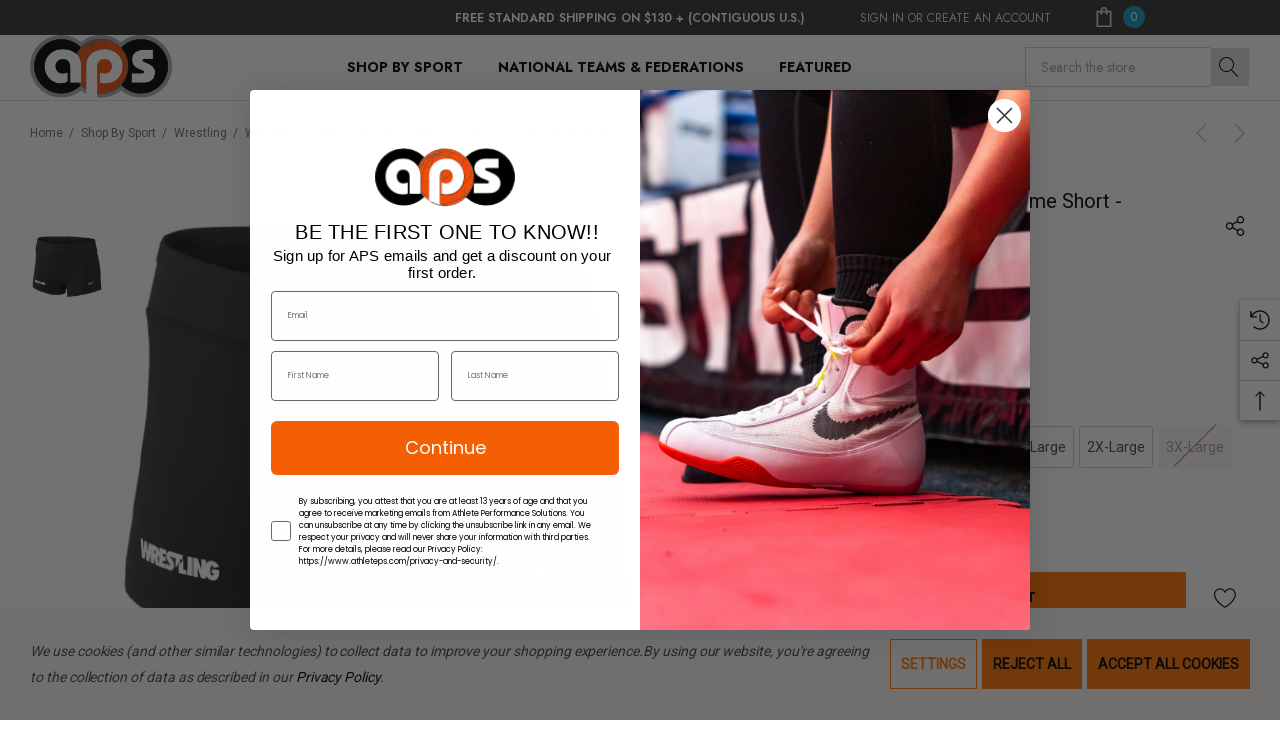

--- FILE ---
content_type: text/html; charset=UTF-8
request_url: https://www.athleteps.com/nike-womens-wrestling-performance-game-short-black-white/?setCurrencyId=105
body_size: 36719
content:


<!DOCTYPE html>
<html class="no-js" lang="en">
    <head>
        <title>Nike Women&#x27;s Wrestling Performance Game Short - Black/White</title>
        <link rel="dns-prefetch preconnect" href="https://cdn11.bigcommerce.com/s-ob1gxw6h" crossorigin><link rel="dns-prefetch preconnect" href="https://fonts.googleapis.com/" crossorigin><link rel="dns-prefetch preconnect" href="https://fonts.gstatic.com/" crossorigin>
        <meta property="product:price:amount" content="35" /><meta property="product:price:currency" content="USD" /><meta property="og:url" content="https://www.athleteps.com/nike-womens-wrestling-performance-game-short-black-white/" /><meta property="og:site_name" content="Athlete Performance Solutions" /><meta name="keywords" content="Nike Women&#039;s Wrestling Performance Game Short - Black,Nike wrestling shorts, Nike performance shorts, Nike Wrestling"><meta name="description" content="A performance Dri-FIT fabric short with elastic waist. Lined crotch gusset and embroidered Nike Swoosh design trademark at the lower left leg."><link rel='canonical' href='https://www.athleteps.com/nike-womens-wrestling-performance-game-short-black-white/' /><meta name='platform' content='bigcommerce.stencil' /><meta property="og:type" content="product" />
<meta property="og:title" content="Nike Women&#039;s Wrestling Performance Game Short - Black/White" />
<meta property="og:description" content="A performance Dri-FIT fabric short with elastic waist. Lined crotch gusset and embroidered Nike Swoosh design trademark at the lower left leg." />
<meta property="og:image" content="https://cdn11.bigcommerce.com/s-ob1gxw6h/products/1648/images/13661/MTO-108720-010WR-WH__18119.1707330257.500.659.png?c=2" />
<meta property="fb:admins" content="misty.harmon@athleteps.com" />
<meta property="og:availability" content="instock" />
<meta property="pinterest:richpins" content="enabled" />
        
         

        <link href="https://cdn11.bigcommerce.com/s-ob1gxw6h/product_images/favicon.ico" rel="shortcut icon">
        <meta name="viewport" content="width=device-width, initial-scale=1">

        <script>
            document.documentElement.className = document.documentElement.className.replace('no-js', 'js');
        </script>

        <script>
    function browserSupportsAllFeatures() {
        return window.Promise
            && window.fetch
            && window.URL
            && window.URLSearchParams
            && window.WeakMap
            // object-fit support
            && ('objectFit' in document.documentElement.style);
    }

    function loadScript(src) {
        var js = document.createElement('script');
        js.src = src;
        js.onerror = function () {
            console.error('Failed to load polyfill script ' + src);
        };
        document.head.appendChild(js);
    }

    if (!browserSupportsAllFeatures()) {
        loadScript('https://cdn11.bigcommerce.com/s-ob1gxw6h/stencil/e8549620-9ad2-013d-a68f-365cb1fec9f5/e/0d45d3e0-97d7-013e-7512-2603078e3171/dist/theme-bundle.polyfills.js');
    }
</script>
        <script>window.consentManagerTranslations = `{"locale":"en","locales":{"consent_manager.data_collection_warning":"en","consent_manager.accept_all_cookies":"en","consent_manager.gdpr_settings":"en","consent_manager.data_collection_preferences":"en","consent_manager.use_data_by_cookies":"en","consent_manager.data_categories_table":"en","consent_manager.allow":"en","consent_manager.accept":"en","consent_manager.deny":"en","consent_manager.dismiss":"en","consent_manager.reject_all":"en","consent_manager.category":"en","consent_manager.purpose":"en","consent_manager.functional_category":"en","consent_manager.functional_purpose":"en","consent_manager.analytics_category":"en","consent_manager.analytics_purpose":"en","consent_manager.targeting_category":"en","consent_manager.advertising_category":"en","consent_manager.advertising_purpose":"en","consent_manager.essential_category":"en","consent_manager.esential_purpose":"en","consent_manager.yes":"en","consent_manager.no":"en","consent_manager.not_available":"en","consent_manager.cancel":"en","consent_manager.save":"en","consent_manager.back_to_preferences":"en","consent_manager.close_without_changes":"en","consent_manager.unsaved_changes":"en","consent_manager.by_using":"en","consent_manager.agree_on_data_collection":"en","consent_manager.change_preferences":"en","consent_manager.cancel_dialog_title":"en","consent_manager.privacy_policy":"en","consent_manager.allow_category_tracking":"en","consent_manager.disallow_category_tracking":"en"},"translations":{"consent_manager.data_collection_warning":"We use cookies (and other similar technologies) to collect data to improve your shopping experience.","consent_manager.accept_all_cookies":"Accept All Cookies","consent_manager.gdpr_settings":"Settings","consent_manager.data_collection_preferences":"Website Data Collection Preferences","consent_manager.use_data_by_cookies":" uses data collected by cookies and JavaScript libraries to improve your shopping experience.","consent_manager.data_categories_table":"The table below outlines how we use this data by category. To opt out of a category of data collection, select 'No' and save your preferences.","consent_manager.allow":"Allow","consent_manager.accept":"Accept","consent_manager.deny":"Deny","consent_manager.dismiss":"Dismiss","consent_manager.reject_all":"Reject all","consent_manager.category":"Category","consent_manager.purpose":"Purpose","consent_manager.functional_category":"Functional","consent_manager.functional_purpose":"Enables enhanced functionality, such as videos and live chat. If you do not allow these, then some or all of these functions may not work properly.","consent_manager.analytics_category":"Analytics","consent_manager.analytics_purpose":"Provide statistical information on site usage, e.g., web analytics so we can improve this website over time.","consent_manager.targeting_category":"Targeting","consent_manager.advertising_category":"Advertising","consent_manager.advertising_purpose":"Used to create profiles or personalize content to enhance your shopping experience.","consent_manager.essential_category":"Essential","consent_manager.esential_purpose":"Essential for the site and any requested services to work, but do not perform any additional or secondary function.","consent_manager.yes":"Yes","consent_manager.no":"No","consent_manager.not_available":"N/A","consent_manager.cancel":"Cancel","consent_manager.save":"Save","consent_manager.back_to_preferences":"Back to Preferences","consent_manager.close_without_changes":"You have unsaved changes to your data collection preferences. Are you sure you want to close without saving?","consent_manager.unsaved_changes":"You have unsaved changes","consent_manager.by_using":"By using our website, you're agreeing to our","consent_manager.agree_on_data_collection":"By using our website, you're agreeing to the collection of data as described in our ","consent_manager.change_preferences":"You can change your preferences at any time","consent_manager.cancel_dialog_title":"Are you sure you want to cancel?","consent_manager.privacy_policy":"Privacy Policy","consent_manager.allow_category_tracking":"Allow [CATEGORY_NAME] tracking","consent_manager.disallow_category_tracking":"Disallow [CATEGORY_NAME] tracking"}}`;</script>

        <script>
            window.lazySizesConfig = window.lazySizesConfig || {};
            window.lazySizesConfig.loadMode = 1;
        </script>
        <script async src="https://cdn11.bigcommerce.com/s-ob1gxw6h/stencil/e8549620-9ad2-013d-a68f-365cb1fec9f5/e/0d45d3e0-97d7-013e-7512-2603078e3171/dist/theme-bundle.head_async.js"></script>

        <link href="https://fonts.googleapis.com/css?family=Jost:700,500,600,400%7CRoboto:400&display=block" rel="stylesheet">
        
        <link data-stencil-stylesheet href="https://cdn11.bigcommerce.com/s-ob1gxw6h/stencil/e8549620-9ad2-013d-a68f-365cb1fec9f5/e/0d45d3e0-97d7-013e-7512-2603078e3171/css/theme-4fad44e0-d3fa-013e-4d1d-26d149433510.css" rel="stylesheet">

        <!-- Start Tracking Code for analytics_facebook -->

<script data-bc-cookie-consent="4" type="text/plain">
!function(f,b,e,v,n,t,s){if(f.fbq)return;n=f.fbq=function(){n.callMethod?n.callMethod.apply(n,arguments):n.queue.push(arguments)};if(!f._fbq)f._fbq=n;n.push=n;n.loaded=!0;n.version='2.0';n.queue=[];t=b.createElement(e);t.async=!0;t.src=v;s=b.getElementsByTagName(e)[0];s.parentNode.insertBefore(t,s)}(window,document,'script','https://connect.facebook.net/en_US/fbevents.js');

fbq('set', 'autoConfig', 'false', '593803511460516');
fbq('dataProcessingOptions', []);
fbq('init', '593803511460516', {"external_id":"8d75815e-e3e1-44c0-9d54-caad568cd17f"});
fbq('set', 'agent', 'bigcommerce', '593803511460516');

function trackEvents() {
    var pathName = window.location.pathname;

    fbq('track', 'PageView', {}, "");

    // Search events start -- only fire if the shopper lands on the /search.php page
    if (pathName.indexOf('/search.php') === 0 && getUrlParameter('search_query')) {
        fbq('track', 'Search', {
            content_type: 'product_group',
            content_ids: [],
            search_string: getUrlParameter('search_query')
        });
    }
    // Search events end

    // Wishlist events start -- only fire if the shopper attempts to add an item to their wishlist
    if (pathName.indexOf('/wishlist.php') === 0 && getUrlParameter('added_product_id')) {
        fbq('track', 'AddToWishlist', {
            content_type: 'product_group',
            content_ids: []
        });
    }
    // Wishlist events end

    // Lead events start -- only fire if the shopper subscribes to newsletter
    if (pathName.indexOf('/subscribe.php') === 0 && getUrlParameter('result') === 'success') {
        fbq('track', 'Lead', {});
    }
    // Lead events end

    // Registration events start -- only fire if the shopper registers an account
    if (pathName.indexOf('/login.php') === 0 && getUrlParameter('action') === 'account_created') {
        fbq('track', 'CompleteRegistration', {}, "");
    }
    // Registration events end

    

    function getUrlParameter(name) {
        var cleanName = name.replace(/[\[]/, '\[').replace(/[\]]/, '\]');
        var regex = new RegExp('[\?&]' + cleanName + '=([^&#]*)');
        var results = regex.exec(window.location.search);
        return results === null ? '' : decodeURIComponent(results[1].replace(/\+/g, ' '));
    }
}

if (window.addEventListener) {
    window.addEventListener("load", trackEvents, false)
}
</script>
<noscript><img height="1" width="1" style="display:none" alt="null" src="https://www.facebook.com/tr?id=593803511460516&ev=PageView&noscript=1&a=plbigcommerce1.2&eid="/></noscript>

<!-- End Tracking Code for analytics_facebook -->

<!-- Start Tracking Code for analytics_googleanalytics4 -->

<script data-cfasync="false" src="https://cdn11.bigcommerce.com/shared/js/google_analytics4_bodl_subscribers-358423becf5d870b8b603a81de597c10f6bc7699.js" integrity="sha256-gtOfJ3Avc1pEE/hx6SKj/96cca7JvfqllWA9FTQJyfI=" crossorigin="anonymous"></script>
<script data-cfasync="false">
  (function () {
    window.dataLayer = window.dataLayer || [];

    function gtag(){
        dataLayer.push(arguments);
    }

    function initGA4(event) {
         function setupGtag() {
            function configureGtag() {
                gtag('js', new Date());
                gtag('set', 'developer_id.dMjk3Nj', true);
                gtag('config', 'G-DLVRVVTNXV');
            }

            var script = document.createElement('script');

            script.src = 'https://www.googletagmanager.com/gtag/js?id=G-DLVRVVTNXV';
            script.async = true;
            script.onload = configureGtag;

            document.head.appendChild(script);
        }

        setupGtag();

        if (typeof subscribeOnBodlEvents === 'function') {
            subscribeOnBodlEvents('G-DLVRVVTNXV', true);
        }

        window.removeEventListener(event.type, initGA4);
    }

    gtag('consent', 'default', {"ad_storage":"denied","ad_user_data":"denied","ad_personalization":"denied","analytics_storage":"denied","functionality_storage":"denied"})
            

    var eventName = document.readyState === 'complete' ? 'consentScriptsLoaded' : 'DOMContentLoaded';
    window.addEventListener(eventName, initGA4, false);
  })()
</script>

<!-- End Tracking Code for analytics_googleanalytics4 -->

<!-- Start Tracking Code for analytics_siteverification -->

<meta name="google-site-verification" content="-k5_GL1yp00QnvHRGb0uuj2JSuClyPqoacILCrVOOE4" />
<meta name="google-translate-customization" content="c39bc6a023043a13-7b777b59bd37809d-g6a4e2c679226e157-30"></meta>
    	<meta name="google-site-verification" content="rgx6xfkAdaeRDXFmJOoVX65x1yMIcbbcXy489x8_9rA" />
<meta name="msvalidate.01" content="3C339792FE7DED208073937E8AEAA1C4" />
<meta name="facebook-domain-verification" content="u4nff7imxslj56n2nsjpswqq1j8l6y" />

<!-- End Tracking Code for analytics_siteverification -->


<script type="text/javascript" src="https://checkout-sdk.bigcommerce.com/v1/loader.js" defer ></script>
<script src="https://www.google.com/recaptcha/api.js" async defer></script>
<script>window.consentManagerStoreConfig = function () { return {"storeName":"Athlete Performance Solutions","privacyPolicyUrl":"https:\/\/www.athleteps.com\/privacy-and-security\/","writeKey":null,"improvedConsentManagerEnabled":true,"AlwaysIncludeScriptsWithConsentTag":true}; };</script>
<script type="text/javascript" src="https://cdn11.bigcommerce.com/shared/js/bodl-consent-32a446f5a681a22e8af09a4ab8f4e4b6deda6487.js" integrity="sha256-uitfaufFdsW9ELiQEkeOgsYedtr3BuhVvA4WaPhIZZY=" crossorigin="anonymous" defer></script>
<script type="text/javascript" src="https://cdn11.bigcommerce.com/shared/js/storefront/consent-manager-config-3013a89bb0485f417056882e3b5cf19e6588b7ba.js" defer></script>
<script type="text/javascript" src="https://cdn11.bigcommerce.com/shared/js/storefront/consent-manager-08633fe15aba542118c03f6d45457262fa9fac88.js" defer></script>
<script type="text/javascript">
var BCData = {"product_attributes":{"sku":"MTO-APS121-010WR-WH","upc":null,"mpn":null,"gtin":null,"weight":null,"base":false,"image":null,"price":{"without_tax":{"formatted":"$35.00","value":35,"currency":"USD"},"tax_label":"Tax"},"out_of_stock_behavior":"label_option","out_of_stock_message":"Out of stock","available_modifier_values":[],"available_variant_values":[3592,3593,3594,3595,3596,4042,3597],"in_stock_attributes":[3592,3593,3594,3595,3596,4042,3597],"selected_attributes":[],"stock":null,"instock":true,"stock_message":null,"purchasable":true,"purchasing_message":null,"call_for_price_message":null}};
</script>
<script>
const fixStyle = document.createElement('style')
fixStyle.innerHTML = `
form[data-shoppinglist-add]{width:100%!important;}
[href="/login.php?action=create_account&show_tpa"],[href="/trade-professional-application/"]{display:none!important;}
`
document.querySelector('head').append(fixStyle)

</script><script data-bc-cookie-consent="3" type="text/plain" src="https://js.adsrvr.org/up_loader.1.1.0.js"></script>        <script data-bc-cookie-consent="3" type="text/plain">            ttd_dom_ready( function() {                if (typeof TTDUniversalPixelApi === 'function') {                    var universalPixelApi = new TTDUniversalPixelApi();                    universalPixelApi.init("aetq6kh", ["fsr26v4"], "https://insight.adsrvr.org/track/up");                }            });        </script><script data-bc-cookie-consent="4" type="text/plain"><img height="1" width="1" style="border-style:none;" alt="" src="https://insight.adsrvr.org/track/pxl/?adv=aetq6kh&ct=0:c81sg1m&fmt=3"/></script><script data-bc-cookie-consent="2" type="text/plain">
<img height="1" width="1" style="border-style:none;" alt="" src="https://insight.adsrvr.org/track/pxl/?adv=aetq6kh&ct=0:v03mwrj&fmt=3"/>
</script><script data-bc-cookie-consent="3" type="text/plain" async defer src="https://tools.luckyorange.com/core/lo.js?site-id=b459fce2"></script><script data-bc-cookie-consent="3" type="text/plain" async defer src="https://tools.luckyorange.com/core/lo.js?site-id=b459fce2"></script><script data-bc-cookie-consent="4" type="text/plain"
      async
      data-environment="production"
      src="https://js.klarna.com/web-sdk/v1/klarna.js"
      data-client-id="klarna_live_client_KG9NazJDMVAtRmFBaigtT3pLTCpkcjhWTmojbG10RVksNGZjYzU1ZWUtYmIxYi00NDE5LWIwMjItZmZhOWM2YWY2NzQ3LDEsSmVadmN2enZQd3RhbGZ0TE9MR0tVaU9wVHFkL2dWNnJ6RDE2Q0dvK2NzMD0"
    ></script><script data-bc-cookie-consent="3" type="text/plain">
       
(function loadNoibu() {
  const s = document.createElement("script");
  s.src = "https://cdn.noibu.com/collect-core.js";
  document.head.appendChild(s);
})();

        

window.addEventListener('load', () => {

  const fetchCartData = async () => {
    const options = {
      method: "GET",
      headers: {
        Accept: "application/json",
        "Content-Type": "application/json",
      },
    };

    try {
      const response = await fetch(
        `${window.location.origin}/api/storefront/carts`,
        options
      );

      if (!response.ok) {
        console.error(
          `HTTP Error: ${response.status} - ${response.statusText}`
        );
        return undefined;
      }

      const data = await response.json();
      return data[0]; // Return the first cart if it exists, otherwise undefined
    } catch (error) {
      console.error("Fetch error:", error);
      return undefined;
    }
  };

  const fetchCheckout = async (checkoutId) => {
    const options = {
      method: "GET",
      headers: {
        Accept: "application/json",
        "Content-Type": "application/json",
      },
    };

    try {
      const url = `${window.location.origin}/api/storefront/checkouts/${checkoutId}`;
      const response = await fetch(url, options);

      if (!response.ok) {
        console.error(
          `HTTP Error: ${response.status} - ${response.statusText}`
        );
        return undefined;
      }

      const data = await response.json();
      return data;
    } catch (error) {
      console.error("Fetch error:", error);
      return undefined;
    }
  };

  const addCustomAttribute = (key, value) => {
    if (window.NOIBUJS) {
      window.NOIBUJS.addCustomAttribute(key, value);
    } else {
      window.addEventListener('noibuSDKReady', () => {
        window.NOIBUJS.addCustomAttribute(key, value);
      });
    }
  };

  if (typeof window.bodlEvents?.cart?.on === "function") {
    window.bodlEvents.cart.viewed(async (payload) => {

      const cartData = await fetchCartData();

      if (cartData) {
        sessionStorage.setItem("cartId", cartData?.id);
        addCustomAttribute("cartId", cartData?.id);
      }
    });
  }

  if (typeof window.bodlEvents?.checkout?.checkoutBegin === "function") {
    window.bodlEvents.checkout.checkoutBegin(async (payload) => {

      const cartId = sessionStorage.getItem("cartId");

      if (cartId) {
        addCustomAttribute("checkoutId", cartId);
      }
    });
  }

  if (typeof window.bodlEvents?.checkout?.orderPurchased === "function") {
    window.bodlEvents.checkout.orderPurchased((payload) => {
      addCustomAttribute("orderId", payload?.order_id?.toString());
    });
  }

  if (window?.bodl?.shopper?.customer_id) {
    addCustomAttribute("customerId", window.bodl.shopper.customer_id);
  }

  if (window?.bodl?.session?.id) {
    addCustomAttribute("sessionId", window.bodl.session.id);
  }
  
}, false)

 
        

        async function handleHelpCode() {
            if (window.NOIBUJS?.requestHelpCode) {
                const helpCodeField = document.getElementById("help-code-field");
                if (helpCodeField != null) {
                    const helpCode = await window.NOIBUJS.requestHelpCode(false);
                    helpCodeField.innerText = helpCode;
                }
            }
        }

        if (window?.NOIBUJS) {
            handleHelpCode();
        } else {
            window.addEventListener('noibuSDKReady', handleHelpCode);
        }
   
 
        
    
        async function handleButtonHelpCode() {
            const button = document.getElementById("request-help-code");
            const label = document.getElementById("help-code-result");

            if (button != null && label != null) {
                button.addEventListener("click", async () => {
                    if (window.NOIBUJS?.requestHelpCode) {
                        const helpCode = await window.NOIBUJS.requestHelpCode(false);
                        label.innerText = helpCode;
                    }
                });
            }
        }

        if (window?.NOIBUJS) {
            handleButtonHelpCode();
        } else {
            window.addEventListener("noibuSDKReady", handleButtonHelpCode);
        }
   

      </script>
 <script data-cfasync="false" src="https://microapps.bigcommerce.com/bodl-events/1.9.4/index.js" integrity="sha256-Y0tDj1qsyiKBRibKllwV0ZJ1aFlGYaHHGl/oUFoXJ7Y=" nonce="" crossorigin="anonymous"></script>
 <script data-cfasync="false" nonce="">

 (function() {
    function decodeBase64(base64) {
       const text = atob(base64);
       const length = text.length;
       const bytes = new Uint8Array(length);
       for (let i = 0; i < length; i++) {
          bytes[i] = text.charCodeAt(i);
       }
       const decoder = new TextDecoder();
       return decoder.decode(bytes);
    }
    window.bodl = JSON.parse(decodeBase64("[base64]"));
 })()

 </script>

<script nonce="">
(function () {
    var xmlHttp = new XMLHttpRequest();

    xmlHttp.open('POST', 'https://bes.gcp.data.bigcommerce.com/nobot');
    xmlHttp.setRequestHeader('Content-Type', 'application/json');
    xmlHttp.send('{"store_id":"770839","timezone_offset":"-6.0","timestamp":"2026-01-20T14:44:16.04493000Z","visit_id":"28cb5646-d16d-4d6f-ac37-6209fd570228","channel_id":1}');
})();
</script>

    </head>
    <body
        class="page-type-product"
        data-page-type="product">
        <svg data-src="https://cdn11.bigcommerce.com/s-ob1gxw6h/stencil/e8549620-9ad2-013d-a68f-365cb1fec9f5/e/0d45d3e0-97d7-013e-7512-2603078e3171/img/icon-sprite.svg" class="icons-svg-sprite"></svg>

        <a href="#main-content" class="skip-to-main-link">Skip to main content</a>

    <header class="header header-sticky" role="banner">
    <div class="halo-topHeader">
        <div class="container">
            <nav class="navUser">
    <div class="top-menu-tab" data-menu-tab></div>
    <div class="navUser-section navUser-section--text">
        <div class="navUser-item navUser-item--text">
            <div class="navUser-item__item">
                <span class="navUser-action gac-billboard-container">
                    <span class="text">FREE STANDARD SHIPPING ON $130 + (contiguous U.S.)</span>
                </span>
            </div>
        </div>
    </div>
        <ul class="navUser-section navUser-section--alt">
            
            <li class="navUser-item navUser-item--account">
                <div class="navUser-item__item">
                    <a class="navUser-action" href="/login.php" aria-label="Sign in"
                        data-login-form>
                        <span class="login-text">Sign In</span>
                    </a>
                    <span class="login-text">or</span>
                    <a class="navUser-action" href="/login.php?action&#x3D;create_account"
                        aria-label="Create An Account">Create An Account</a>
                </div>
            </li>
           
            
            <!--Added Global Access Dropdown-->
            <li class="navUser-item gac"><span class="gac-country-indicator-container navUser-action"></span></li>
            
            <!--Moved Cart to End-->
            <li class="navUser-item navUser-item--cart">
                <a class="navUser-action" data-cart-preview data-options="align:right" href="/cart.php"
                    aria-label="Cart with 0 items">
                    <span class="navUser-item-cartLabel">
                        <svg class="icon" role="img" aria-label="Review Your Cart">
                            <title>Review Your Cart</title>
                            <desc>Review Your Cart</desc>
                            <use xlink:href="#icon-cart"></use>
                        </svg>
                    </span>
                    <span class="cart-text">Cart</span>
                    <span class="countPill cart-quantity"></span>
                </a>
                <div class="dropdown-cart" id="cart-preview-dropdown" aria-hidden="true"></div>
            </li>
        </ul>

</nav>
        </div>
    </div>
    <div class="halo-middleHeader">
        <div class="container">
            <div class="middleHeader-item text-left">
                <div class="middleHeader-item__item item--hamburger">
                    <a class="mobileMenu-toggle" href="#" data-mobile-menu-toggle="menu">
                        <span class="mobileMenu-toggleIcon">Toggle menu</span>
                    </a>
                </div>
                <div class="middleHeader-item__item item--searchMobile">
                    <a class="navUser-action" href="#" data-search="quickSearch" aria-controls="quickSearch"
                        aria-expanded="false">
                        <div class="navUser-icon">
                            <svg class="icon" role="img" aria-label="Search">
                                <title>Search</title>
                                <desc>Search the store</desc>
                                <use xlink:href="#icon-search"></use>
                            </svg>
                        </div>
                    </a>
                </div>
            </div>
            <div class="middleHeader-item text-center">
                <div class="middleHeader-item__item item--logo">
                    <div class="header-logo">
                        <a href="https://www.athleteps.com/" class="header-logo__link" data-header-logo-link>
            <img class="header-logo-image-unknown-size no-logo-transparent" src="https://cdn11.bigcommerce.com/s-ob1gxw6h/images/stencil/original/download_2_1746126499__75864.original.png" alt="Athlete Performance Solutions" title="Athlete Performance Solutions">
</a>
                    </div>
                </div>
            </div>
            <div class="middleHeader-item text-right">
                
                <!--Added Global Access Dropdown-->
                <div class="middleHeader-item__item item--gac">
                    <span class="gac-country-indicator-container navUser-action"></span>
                </div>
                
                <div class="middleHeader-item__item item--account">
                    <a class="navUser-action" href="/login.php"  aria-label="Sign in" data-login-form>
                        <div class="navUser-icon">
                            <svg class="icon" role="img" aria-label="Account">
                                <title>Account</title>
                                <desc>Account</desc>
                                <use xlink:href="#icon-user"></use>
                            </svg>
                        </div>
                    </a>
                </div>
                <div class="middleHeader-item__item item--cart halo-cart">
                    <a class="navUser-action" data-cart-preview data-options="align:right" href="/cart.php"
                        aria-label="Cart with 0 items">
                        <div class="navUser-icon navUser-item-cartIcon">
                            <svg class="icon" role="img" aria-label="Review Your Cart">
                                <title>Review Your Cart</title>
                                <desc>Review Your Cart</desc>
                                <use xlink:href="#icon-cart"></use>
                            
                            </svg>
                            <span class="countPill cart-quantity">0</span>
                        </div>
                    </a>
                </div>
            </div>
        </div>
    </div>

    <div class="halo-bottomHeader"
        data-prevent-quick-search-close>
        <div class="container">
            <div class="bottomHeader-item text-left">
                <div class="bottomHeader-item__item item--sticky-logo">
                    <div class="header-logo">
                        <a href="https://www.athleteps.com/" class="header-logo__link" data-header-logo-link>
            <img class="header-logo-image-unknown-size no-logo-transparent" src="https://cdn11.bigcommerce.com/s-ob1gxw6h/images/stencil/original/download_2_1746126499__75864.original.png" alt="Athlete Performance Solutions" title="Athlete Performance Solutions">
</a>
                    </div>
                </div>
            </div>

            <div class="bottomHeader-item text-center">
                <div class="navPages-container bottomHeader-item__item" id="menu" data-menu>
                    <nav class="navPages">
    <ul class="navPages-list navPages-list-depth-max">
            <li class="navPages-item 123 has-dropdown">
                        <p class="navPages-action navPages-action-lv1 navPages-action-depth-max has-subMenu is-root activePage" data-label="https://www.athleteps.com/shop-by-sport/" data-index="0">
        <a class="text" href="https://www.athleteps.com/shop-by-sport/" aria-label="Shop by Sport">
          <span>Shop by Sport</span>
        </a>
        <span class="navPages-action-moreIcon" aria-hidden="true">
            <svg class="icon home-4"><use xlink:href="#icon-arrow-down-small" /></svg>
            <svg class="icon home-else"><use xlink:href="#icon-chevron-down" /></svg>
        </span>
    </p>
    <div class="navPage-subMenu navPage-subMenu-horizontal level-2" id="navPages-258" tabindex="-1">
    <ul class="navPage-subMenu-list">
        <li class="navPage-subMenu-item-parent navPage-subMenu-item-child navPage-subMenu-title">
            <p class="navPage-subMenu-action navPages-action navPages-action-lv1 navPages-action-depth-max has-subMenu">
                <span class="navPages-action-moreIcon" aria-hidden="true">
                    <svg class="icon"><use xlink:href="#icon-long-arrow-left" /></svg>
                </span>
                <a class="text" href="https://www.athleteps.com/shop-by-sport/"><span>Shop by Sport</span></a>
            </p>
        </li>
        <li class="navPage-subMenu-item-child navPages-action-end navPage-subMenu-all">
            <a class="navPage-subMenu-action navPages-action navPages-action-lv1 no-subMenu" href="https://www.athleteps.com/shop-by-sport/">
                <span class="text">All Shop by Sport</span>
            </a>
        </li>
                <li class="navPage-subMenu-item-child has-dropdown">
                    <p class="navPage-subMenu-action navPages-action navPages-action-lv2 navPages-action-depth-max has-subMenu" data-navId="navPages-8">
                        <a class="text" href="https://www.athleteps.com/boxing-gear/"><span>Boxing</span></a>
                        <span class="navPages-action-moreIcon" aria-hidden="true">
                                <svg class="icon home-4"><use xlink:href="#icon-arrow-down-small" /></svg>
                                <svg class="icon home-else"><use xlink:href="#icon-chevron-down" /></svg>
                        </span>
                    </p>
                    <div class="navPage-subMenu navPage-subMenu-horizontal level-3" tabindex="-1">
                        <ul class="navPage-subMenu-list">
                            <li class="navPage-subMenu-item-parent navPage-subMenu-item-child navPage-subMenu-title">
                                <p class="navPage-subMenu-action navPages-action navPages-action-lv2">
                                    <span class="navPages-action-moreIcon" aria-hidden="true">
                                        <svg class="icon"><use xlink:href="#icon-long-arrow-left" /></svg>
                                    </span>
                                    <a class="text" href="https://www.athleteps.com/boxing-gear/"><span>Boxing</span></a>
                                </p>
                            </li>
                            <li class="navPage-subMenu-item-child navPages-action-end navPage-subMenu-all">
                                <a class="navPage-subMenu-action navPages-action navPages-action-lv2 no-subMenu" href="https://www.athleteps.com/boxing-gear/">
                                    <span class="text">All Boxing</span>
                                </a>
                            </li>
                                <li class="navPage-subMenu-item-child navPages-action-end">
                                    <a class="navPage-subMenu-action navPages-action navPages-action-lv3 no-subMenu level-3" href="https://www.athleteps.com/boxing-shoes/"><span class="text">Boxing Shoes</span></a>
                                </li>
                                <li class="navPage-subMenu-item-child navPages-action-end">
                                    <a class="navPage-subMenu-action navPages-action navPages-action-lv3 no-subMenu level-3" href="https://www.athleteps.com/boxing-apparel/"><span class="text">Boxing Men&#x27;s Apparel</span></a>
                                </li>
                                <li class="navPage-subMenu-item-child navPages-action-end">
                                    <a class="navPage-subMenu-action navPages-action navPages-action-lv3 no-subMenu level-3" href="https://www.athleteps.com/boxing-womens-apparel-1/"><span class="text">Boxing Women&#x27;s Apparel</span></a>
                                </li>
                                <li class="navPage-subMenu-item-child navPages-action-end">
                                    <a class="navPage-subMenu-action navPages-action navPages-action-lv3 no-subMenu level-3" href="https://www.athleteps.com/boxing-youth-apparel/"><span class="text">Boxing Youth Apparel</span></a>
                                </li>
                                <li class="navPage-subMenu-item-child navPages-action-end">
                                    <a class="navPage-subMenu-action navPages-action navPages-action-lv3 no-subMenu level-3" href="https://www.athleteps.com/boxing-accessories/"><span class="text">Boxing Accessories</span></a>
                                </li>
                                <li class="navPage-subMenu-item-child navPages-action-end">
                                    <a class="navPage-subMenu-action navPages-action navPages-action-lv3 no-subMenu level-3" href="https://www.athleteps.com/boxing-sale-/"><span class="text">Boxing Sale</span></a>
                                </li>
                        </ul>
                    </div>
                </li>
                <li class="navPage-subMenu-item-child has-dropdown">
                    <p class="navPage-subMenu-action navPages-action navPages-action-lv2 navPages-action-depth-max has-subMenu" data-navId="navPages-134">
                        <a class="text" href="https://www.athleteps.com/cheerleading-gear/"><span>Cheerleading</span></a>
                        <span class="navPages-action-moreIcon" aria-hidden="true">
                                <svg class="icon home-4"><use xlink:href="#icon-arrow-down-small" /></svg>
                                <svg class="icon home-else"><use xlink:href="#icon-chevron-down" /></svg>
                        </span>
                    </p>
                    <div class="navPage-subMenu navPage-subMenu-horizontal level-3" tabindex="-1">
                        <ul class="navPage-subMenu-list">
                            <li class="navPage-subMenu-item-parent navPage-subMenu-item-child navPage-subMenu-title">
                                <p class="navPage-subMenu-action navPages-action navPages-action-lv2">
                                    <span class="navPages-action-moreIcon" aria-hidden="true">
                                        <svg class="icon"><use xlink:href="#icon-long-arrow-left" /></svg>
                                    </span>
                                    <a class="text" href="https://www.athleteps.com/cheerleading-gear/"><span>Cheerleading</span></a>
                                </p>
                            </li>
                            <li class="navPage-subMenu-item-child navPages-action-end navPage-subMenu-all">
                                <a class="navPage-subMenu-action navPages-action navPages-action-lv2 no-subMenu" href="https://www.athleteps.com/cheerleading-gear/">
                                    <span class="text">All Cheerleading</span>
                                </a>
                            </li>
                                <li class="navPage-subMenu-item-child navPages-action-end">
                                    <a class="navPage-subMenu-action navPages-action navPages-action-lv3 no-subMenu level-3" href="https://www.athleteps.com/cheerleading-shoes/"><span class="text">Cheerleading Shoes</span></a>
                                </li>
                                <li class="navPage-subMenu-item-child navPages-action-end">
                                    <a class="navPage-subMenu-action navPages-action navPages-action-lv3 no-subMenu level-3" href="https://www.athleteps.com/cheer-mens-apparel/"><span class="text">Cheer Men&#x27;s Apparel</span></a>
                                </li>
                                <li class="navPage-subMenu-item-child navPages-action-end">
                                    <a class="navPage-subMenu-action navPages-action navPages-action-lv3 no-subMenu level-3" href="https://www.athleteps.com/cheer-womens-apparel/"><span class="text">Cheer Women&#x27;s Apparel</span></a>
                                </li>
                                <li class="navPage-subMenu-item-child navPages-action-end">
                                    <a class="navPage-subMenu-action navPages-action navPages-action-lv3 no-subMenu level-3" href="https://www.athleteps.com/cheer-accessories/"><span class="text">Cheer Accessories</span></a>
                                </li>
                                <li class="navPage-subMenu-item-child navPages-action-end">
                                    <a class="navPage-subMenu-action navPages-action navPages-action-lv3 no-subMenu level-3" href="https://www.athleteps.com/cheer-sale/"><span class="text">Cheer Sale</span></a>
                                </li>
                        </ul>
                    </div>
                </li>
                <li class="navPage-subMenu-item-child has-dropdown">
                    <p class="navPage-subMenu-action navPages-action navPages-action-lv2 navPages-action-depth-max has-subMenu" data-navId="navPages-9">
                        <a class="text" href="https://www.athleteps.com/fencing-gear/"><span>Fencing</span></a>
                        <span class="navPages-action-moreIcon" aria-hidden="true">
                                <svg class="icon home-4"><use xlink:href="#icon-arrow-down-small" /></svg>
                                <svg class="icon home-else"><use xlink:href="#icon-chevron-down" /></svg>
                        </span>
                    </p>
                    <div class="navPage-subMenu navPage-subMenu-horizontal level-3" tabindex="-1">
                        <ul class="navPage-subMenu-list">
                            <li class="navPage-subMenu-item-parent navPage-subMenu-item-child navPage-subMenu-title">
                                <p class="navPage-subMenu-action navPages-action navPages-action-lv2">
                                    <span class="navPages-action-moreIcon" aria-hidden="true">
                                        <svg class="icon"><use xlink:href="#icon-long-arrow-left" /></svg>
                                    </span>
                                    <a class="text" href="https://www.athleteps.com/fencing-gear/"><span>Fencing</span></a>
                                </p>
                            </li>
                            <li class="navPage-subMenu-item-child navPages-action-end navPage-subMenu-all">
                                <a class="navPage-subMenu-action navPages-action navPages-action-lv2 no-subMenu" href="https://www.athleteps.com/fencing-gear/">
                                    <span class="text">All Fencing</span>
                                </a>
                            </li>
                                <li class="navPage-subMenu-item-child navPages-action-end">
                                    <a class="navPage-subMenu-action navPages-action navPages-action-lv3 no-subMenu level-3" href="https://www.athleteps.com/fencing-shoes/"><span class="text">Fencing Shoes</span></a>
                                </li>
                                <li class="navPage-subMenu-item-child navPages-action-end">
                                    <a class="navPage-subMenu-action navPages-action navPages-action-lv3 no-subMenu level-3" href="https://www.athleteps.com/fencing-apparel/"><span class="text">Fencing Men&#x27;s Apparel</span></a>
                                </li>
                                <li class="navPage-subMenu-item-child navPages-action-end">
                                    <a class="navPage-subMenu-action navPages-action navPages-action-lv3 no-subMenu level-3" href="https://www.athleteps.com/fencing-womens-apparel/"><span class="text">Fencing Women&#x27;s Apparel</span></a>
                                </li>
                                <li class="navPage-subMenu-item-child navPages-action-end">
                                    <a class="navPage-subMenu-action navPages-action navPages-action-lv3 no-subMenu level-3" href="https://www.athleteps.com/fencing-youth-apparel/"><span class="text">Fencing Youth Apparel</span></a>
                                </li>
                                <li class="navPage-subMenu-item-child navPages-action-end">
                                    <a class="navPage-subMenu-action navPages-action navPages-action-lv3 no-subMenu level-3" href="https://www.athleteps.com/fencing-accessories/"><span class="text">Fencing Accessories</span></a>
                                </li>
                                <li class="navPage-subMenu-item-child navPages-action-end">
                                    <a class="navPage-subMenu-action navPages-action navPages-action-lv3 no-subMenu level-3" href="https://www.athleteps.com/fencing-sale-1/"><span class="text">Fencing Sale</span></a>
                                </li>
                        </ul>
                    </div>
                </li>
                <li class="navPage-subMenu-item-child has-dropdown">
                    <p class="navPage-subMenu-action navPages-action navPages-action-lv2 navPages-action-depth-max has-subMenu" data-navId="navPages-98">
                        <a class="text" href="https://www.athleteps.com/field-hockey-gear/"><span>Field Hockey</span></a>
                        <span class="navPages-action-moreIcon" aria-hidden="true">
                                <svg class="icon home-4"><use xlink:href="#icon-arrow-down-small" /></svg>
                                <svg class="icon home-else"><use xlink:href="#icon-chevron-down" /></svg>
                        </span>
                    </p>
                    <div class="navPage-subMenu navPage-subMenu-horizontal level-3" tabindex="-1">
                        <ul class="navPage-subMenu-list">
                            <li class="navPage-subMenu-item-parent navPage-subMenu-item-child navPage-subMenu-title">
                                <p class="navPage-subMenu-action navPages-action navPages-action-lv2">
                                    <span class="navPages-action-moreIcon" aria-hidden="true">
                                        <svg class="icon"><use xlink:href="#icon-long-arrow-left" /></svg>
                                    </span>
                                    <a class="text" href="https://www.athleteps.com/field-hockey-gear/"><span>Field Hockey</span></a>
                                </p>
                            </li>
                            <li class="navPage-subMenu-item-child navPages-action-end navPage-subMenu-all">
                                <a class="navPage-subMenu-action navPages-action navPages-action-lv2 no-subMenu" href="https://www.athleteps.com/field-hockey-gear/">
                                    <span class="text">All Field Hockey</span>
                                </a>
                            </li>
                                <li class="navPage-subMenu-item-child navPages-action-end">
                                    <a class="navPage-subMenu-action navPages-action navPages-action-lv3 no-subMenu level-3" href="https://www.athleteps.com/field-hockey-shoes/"><span class="text">Field Hockey Shoes</span></a>
                                </li>
                                <li class="navPage-subMenu-item-child navPages-action-end">
                                    <a class="navPage-subMenu-action navPages-action navPages-action-lv3 no-subMenu level-3" href="https://www.athleteps.com/field-hockey-mens-apparel/"><span class="text">Field Hockey Men&#x27;s Apparel</span></a>
                                </li>
                                <li class="navPage-subMenu-item-child navPages-action-end">
                                    <a class="navPage-subMenu-action navPages-action navPages-action-lv3 no-subMenu level-3" href="https://www.athleteps.com/field-hockey-womens-apparel/"><span class="text">Field Hockey Women&#x27;s Apparel</span></a>
                                </li>
                                <li class="navPage-subMenu-item-child navPages-action-end">
                                    <a class="navPage-subMenu-action navPages-action navPages-action-lv3 no-subMenu level-3" href="https://www.athleteps.com/field-hockey-youth-apparel/"><span class="text">Field Hockey Youth Apparel</span></a>
                                </li>
                                <li class="navPage-subMenu-item-child navPages-action-end">
                                    <a class="navPage-subMenu-action navPages-action navPages-action-lv3 no-subMenu level-3" href="https://www.athleteps.com/field-hockey-accessories/"><span class="text">Field Hockey Accessories</span></a>
                                </li>
                                <li class="navPage-subMenu-item-child navPages-action-end">
                                    <a class="navPage-subMenu-action navPages-action navPages-action-lv3 no-subMenu level-3" href="https://www.athleteps.com/field-hockey-sale/"><span class="text">Field Hockey Sale</span></a>
                                </li>
                        </ul>
                    </div>
                </li>
                <li class="navPage-subMenu-item-child has-dropdown">
                    <p class="navPage-subMenu-action navPages-action navPages-action-lv2 navPages-action-depth-max has-subMenu" data-navId="navPages-225">
                        <a class="text" href="https://www.athleteps.com/healthcare/"><span>Healthcare</span></a>
                        <span class="navPages-action-moreIcon" aria-hidden="true">
                                <svg class="icon home-4"><use xlink:href="#icon-arrow-down-small" /></svg>
                                <svg class="icon home-else"><use xlink:href="#icon-chevron-down" /></svg>
                        </span>
                    </p>
                    <div class="navPage-subMenu navPage-subMenu-horizontal level-3" tabindex="-1">
                        <ul class="navPage-subMenu-list">
                            <li class="navPage-subMenu-item-parent navPage-subMenu-item-child navPage-subMenu-title">
                                <p class="navPage-subMenu-action navPages-action navPages-action-lv2">
                                    <span class="navPages-action-moreIcon" aria-hidden="true">
                                        <svg class="icon"><use xlink:href="#icon-long-arrow-left" /></svg>
                                    </span>
                                    <a class="text" href="https://www.athleteps.com/healthcare/"><span>Healthcare</span></a>
                                </p>
                            </li>
                            <li class="navPage-subMenu-item-child navPages-action-end navPage-subMenu-all">
                                <a class="navPage-subMenu-action navPages-action navPages-action-lv2 no-subMenu" href="https://www.athleteps.com/healthcare/">
                                    <span class="text">All Healthcare</span>
                                </a>
                            </li>
                                <li class="navPage-subMenu-item-child navPages-action-end">
                                    <a class="navPage-subMenu-action navPages-action navPages-action-lv3 no-subMenu level-3" href="https://www.athleteps.com/healthcare-shoes/"><span class="text">Healthcare Shoes</span></a>
                                </li>
                                <li class="navPage-subMenu-item-child navPages-action-end">
                                    <a class="navPage-subMenu-action navPages-action navPages-action-lv3 no-subMenu level-3" href="https://www.athleteps.com/healthcare-sale/"><span class="text">Healthcare Sale</span></a>
                                </li>
                        </ul>
                    </div>
                </li>
                <li class="navPage-subMenu-item-child has-dropdown">
                    <p class="navPage-subMenu-action navPages-action navPages-action-lv2 navPages-action-depth-max has-subMenu" data-navId="navPages-226">
                        <a class="text" href="https://www.athleteps.com/indoor-cycling/"><span>Indoor Cycling</span></a>
                        <span class="navPages-action-moreIcon" aria-hidden="true">
                                <svg class="icon home-4"><use xlink:href="#icon-arrow-down-small" /></svg>
                                <svg class="icon home-else"><use xlink:href="#icon-chevron-down" /></svg>
                        </span>
                    </p>
                    <div class="navPage-subMenu navPage-subMenu-horizontal level-3" tabindex="-1">
                        <ul class="navPage-subMenu-list">
                            <li class="navPage-subMenu-item-parent navPage-subMenu-item-child navPage-subMenu-title">
                                <p class="navPage-subMenu-action navPages-action navPages-action-lv2">
                                    <span class="navPages-action-moreIcon" aria-hidden="true">
                                        <svg class="icon"><use xlink:href="#icon-long-arrow-left" /></svg>
                                    </span>
                                    <a class="text" href="https://www.athleteps.com/indoor-cycling/"><span>Indoor Cycling</span></a>
                                </p>
                            </li>
                            <li class="navPage-subMenu-item-child navPages-action-end navPage-subMenu-all">
                                <a class="navPage-subMenu-action navPages-action navPages-action-lv2 no-subMenu" href="https://www.athleteps.com/indoor-cycling/">
                                    <span class="text">All Indoor Cycling</span>
                                </a>
                            </li>
                                <li class="navPage-subMenu-item-child navPages-action-end">
                                    <a class="navPage-subMenu-action navPages-action navPages-action-lv3 no-subMenu level-3" href="https://www.athleteps.com/indoor-cycling-shoes/"><span class="text">Indoor Cycling Shoes</span></a>
                                </li>
                        </ul>
                    </div>
                </li>
                <li class="navPage-subMenu-item-child has-dropdown">
                    <p class="navPage-subMenu-action navPages-action navPages-action-lv2 navPages-action-depth-max has-subMenu" data-navId="navPages-189">
                        <a class="text" href="https://www.athleteps.com/judo-gear/"><span>Judo</span></a>
                        <span class="navPages-action-moreIcon" aria-hidden="true">
                                <svg class="icon home-4"><use xlink:href="#icon-arrow-down-small" /></svg>
                                <svg class="icon home-else"><use xlink:href="#icon-chevron-down" /></svg>
                        </span>
                    </p>
                    <div class="navPage-subMenu navPage-subMenu-horizontal level-3" tabindex="-1">
                        <ul class="navPage-subMenu-list">
                            <li class="navPage-subMenu-item-parent navPage-subMenu-item-child navPage-subMenu-title">
                                <p class="navPage-subMenu-action navPages-action navPages-action-lv2">
                                    <span class="navPages-action-moreIcon" aria-hidden="true">
                                        <svg class="icon"><use xlink:href="#icon-long-arrow-left" /></svg>
                                    </span>
                                    <a class="text" href="https://www.athleteps.com/judo-gear/"><span>Judo</span></a>
                                </p>
                            </li>
                            <li class="navPage-subMenu-item-child navPages-action-end navPage-subMenu-all">
                                <a class="navPage-subMenu-action navPages-action navPages-action-lv2 no-subMenu" href="https://www.athleteps.com/judo-gear/">
                                    <span class="text">All Judo</span>
                                </a>
                            </li>
                                <li class="navPage-subMenu-item-child navPages-action-end">
                                    <a class="navPage-subMenu-action navPages-action navPages-action-lv3 no-subMenu level-3" href="https://www.athleteps.com/judo-mens-apparel/"><span class="text">Judo Men&#x27;s Apparel</span></a>
                                </li>
                                <li class="navPage-subMenu-item-child navPages-action-end">
                                    <a class="navPage-subMenu-action navPages-action navPages-action-lv3 no-subMenu level-3" href="https://www.athleteps.com/judo-womens-apparel/"><span class="text">Judo Women&#x27;s Apparel</span></a>
                                </li>
                        </ul>
                    </div>
                </li>
                <li class="navPage-subMenu-item-child has-dropdown">
                    <p class="navPage-subMenu-action navPages-action navPages-action-lv2 navPages-action-depth-max has-subMenu" data-navId="navPages-198">
                        <a class="text" href="https://www.athleteps.com/lacrosse/"><span>Lacrosse</span></a>
                        <span class="navPages-action-moreIcon" aria-hidden="true">
                                <svg class="icon home-4"><use xlink:href="#icon-arrow-down-small" /></svg>
                                <svg class="icon home-else"><use xlink:href="#icon-chevron-down" /></svg>
                        </span>
                    </p>
                    <div class="navPage-subMenu navPage-subMenu-horizontal level-3" tabindex="-1">
                        <ul class="navPage-subMenu-list">
                            <li class="navPage-subMenu-item-parent navPage-subMenu-item-child navPage-subMenu-title">
                                <p class="navPage-subMenu-action navPages-action navPages-action-lv2">
                                    <span class="navPages-action-moreIcon" aria-hidden="true">
                                        <svg class="icon"><use xlink:href="#icon-long-arrow-left" /></svg>
                                    </span>
                                    <a class="text" href="https://www.athleteps.com/lacrosse/"><span>Lacrosse</span></a>
                                </p>
                            </li>
                            <li class="navPage-subMenu-item-child navPages-action-end navPage-subMenu-all">
                                <a class="navPage-subMenu-action navPages-action navPages-action-lv2 no-subMenu" href="https://www.athleteps.com/lacrosse/">
                                    <span class="text">All Lacrosse</span>
                                </a>
                            </li>
                                <li class="navPage-subMenu-item-child navPages-action-end">
                                    <a class="navPage-subMenu-action navPages-action navPages-action-lv3 no-subMenu level-3" href="https://www.athleteps.com/lacrosse-shoes/"><span class="text">Lacrosse Shoes</span></a>
                                </li>
                                <li class="navPage-subMenu-item-child navPages-action-end">
                                    <a class="navPage-subMenu-action navPages-action navPages-action-lv3 no-subMenu level-3" href="https://www.athleteps.com/lacrosse-sale/"><span class="text">Lacrosse Sale</span></a>
                                </li>
                        </ul>
                    </div>
                </li>
                <li class="navPage-subMenu-item-child has-dropdown">
                    <p class="navPage-subMenu-action navPages-action navPages-action-lv2 navPages-action-depth-max has-subMenu" data-navId="navPages-5">
                        <a class="text" href="https://www.athleteps.com/rowing-gear/"><span>Rowing</span></a>
                        <span class="navPages-action-moreIcon" aria-hidden="true">
                                <svg class="icon home-4"><use xlink:href="#icon-arrow-down-small" /></svg>
                                <svg class="icon home-else"><use xlink:href="#icon-chevron-down" /></svg>
                        </span>
                    </p>
                    <div class="navPage-subMenu navPage-subMenu-horizontal level-3" tabindex="-1">
                        <ul class="navPage-subMenu-list">
                            <li class="navPage-subMenu-item-parent navPage-subMenu-item-child navPage-subMenu-title">
                                <p class="navPage-subMenu-action navPages-action navPages-action-lv2">
                                    <span class="navPages-action-moreIcon" aria-hidden="true">
                                        <svg class="icon"><use xlink:href="#icon-long-arrow-left" /></svg>
                                    </span>
                                    <a class="text" href="https://www.athleteps.com/rowing-gear/"><span>Rowing</span></a>
                                </p>
                            </li>
                            <li class="navPage-subMenu-item-child navPages-action-end navPage-subMenu-all">
                                <a class="navPage-subMenu-action navPages-action navPages-action-lv2 no-subMenu" href="https://www.athleteps.com/rowing-gear/">
                                    <span class="text">All Rowing</span>
                                </a>
                            </li>
                                <li class="navPage-subMenu-item-child navPages-action-end">
                                    <a class="navPage-subMenu-action navPages-action navPages-action-lv3 no-subMenu level-3" href="https://www.athleteps.com/rowing-mens-apparel/"><span class="text">Rowing Men&#x27;s Apparel</span></a>
                                </li>
                                <li class="navPage-subMenu-item-child navPages-action-end">
                                    <a class="navPage-subMenu-action navPages-action navPages-action-lv3 no-subMenu level-3" href="https://www.athleteps.com/rowing-womens-apparel/"><span class="text">Rowing Women&#x27;s Apparel</span></a>
                                </li>
                                <li class="navPage-subMenu-item-child navPages-action-end">
                                    <a class="navPage-subMenu-action navPages-action navPages-action-lv3 no-subMenu level-3" href="https://www.athleteps.com/rowing-sale-1/"><span class="text">Rowing Sale</span></a>
                                </li>
                        </ul>
                    </div>
                </li>
                <li class="navPage-subMenu-item-child has-dropdown">
                    <p class="navPage-subMenu-action navPages-action navPages-action-lv2 navPages-action-depth-max has-subMenu" data-navId="navPages-50">
                        <a class="text" href="https://www.athleteps.com/volleyball-gear/"><span>Volleyball</span></a>
                        <span class="navPages-action-moreIcon" aria-hidden="true">
                                <svg class="icon home-4"><use xlink:href="#icon-arrow-down-small" /></svg>
                                <svg class="icon home-else"><use xlink:href="#icon-chevron-down" /></svg>
                        </span>
                    </p>
                    <div class="navPage-subMenu navPage-subMenu-horizontal level-3" tabindex="-1">
                        <ul class="navPage-subMenu-list">
                            <li class="navPage-subMenu-item-parent navPage-subMenu-item-child navPage-subMenu-title">
                                <p class="navPage-subMenu-action navPages-action navPages-action-lv2">
                                    <span class="navPages-action-moreIcon" aria-hidden="true">
                                        <svg class="icon"><use xlink:href="#icon-long-arrow-left" /></svg>
                                    </span>
                                    <a class="text" href="https://www.athleteps.com/volleyball-gear/"><span>Volleyball</span></a>
                                </p>
                            </li>
                            <li class="navPage-subMenu-item-child navPages-action-end navPage-subMenu-all">
                                <a class="navPage-subMenu-action navPages-action navPages-action-lv2 no-subMenu" href="https://www.athleteps.com/volleyball-gear/">
                                    <span class="text">All Volleyball</span>
                                </a>
                            </li>
                                <li class="navPage-subMenu-item-child navPages-action-end">
                                    <a class="navPage-subMenu-action navPages-action navPages-action-lv3 no-subMenu level-3" href="https://www.athleteps.com/volleyball-shoes/"><span class="text">Volleyball Shoes</span></a>
                                </li>
                                <li class="navPage-subMenu-item-child navPages-action-end">
                                    <a class="navPage-subMenu-action navPages-action navPages-action-lv3 no-subMenu level-3" href="https://www.athleteps.com/volleyball-mens-apparel/"><span class="text">Volleyball Men&#x27;s Apparel</span></a>
                                </li>
                                <li class="navPage-subMenu-item-child navPages-action-end">
                                    <a class="navPage-subMenu-action navPages-action navPages-action-lv3 no-subMenu level-3" href="https://www.athleteps.com/volleyball-womens-apparel/"><span class="text">Volleyball Women&#x27;s Apparel</span></a>
                                </li>
                                <li class="navPage-subMenu-item-child navPages-action-end">
                                    <a class="navPage-subMenu-action navPages-action navPages-action-lv3 no-subMenu level-3" href="https://www.athleteps.com/volleyball-youth-apparel/"><span class="text">Volleyball Youth Apparel</span></a>
                                </li>
                                <li class="navPage-subMenu-item-child navPages-action-end">
                                    <a class="navPage-subMenu-action navPages-action navPages-action-lv3 no-subMenu level-3" href="https://www.athleteps.com/volleyball-accessories/"><span class="text">Volleyball Accessories</span></a>
                                </li>
                                <li class="navPage-subMenu-item-child navPages-action-end">
                                    <a class="navPage-subMenu-action navPages-action navPages-action-lv3 no-subMenu level-3" href="https://www.athleteps.com/collegiate-apparel-1/"><span class="text">Volleyball Collegiate Apparel</span></a>
                                </li>
                                <li class="navPage-subMenu-item-child navPages-action-end">
                                    <a class="navPage-subMenu-action navPages-action navPages-action-lv3 no-subMenu level-3" href="https://www.athleteps.com/volleyball-sale-1/"><span class="text">Volleyball Sale</span></a>
                                </li>
                        </ul>
                    </div>
                </li>
                <li class="navPage-subMenu-item-child has-dropdown">
                    <p class="navPage-subMenu-action navPages-action navPages-action-lv2 navPages-action-depth-max has-subMenu" data-navId="navPages-10">
                        <a class="text" href="https://www.athleteps.com/weightlifting-gear/"><span>Weightlifting</span></a>
                        <span class="navPages-action-moreIcon" aria-hidden="true">
                                <svg class="icon home-4"><use xlink:href="#icon-arrow-down-small" /></svg>
                                <svg class="icon home-else"><use xlink:href="#icon-chevron-down" /></svg>
                        </span>
                    </p>
                    <div class="navPage-subMenu navPage-subMenu-horizontal level-3" tabindex="-1">
                        <ul class="navPage-subMenu-list">
                            <li class="navPage-subMenu-item-parent navPage-subMenu-item-child navPage-subMenu-title">
                                <p class="navPage-subMenu-action navPages-action navPages-action-lv2">
                                    <span class="navPages-action-moreIcon" aria-hidden="true">
                                        <svg class="icon"><use xlink:href="#icon-long-arrow-left" /></svg>
                                    </span>
                                    <a class="text" href="https://www.athleteps.com/weightlifting-gear/"><span>Weightlifting</span></a>
                                </p>
                            </li>
                            <li class="navPage-subMenu-item-child navPages-action-end navPage-subMenu-all">
                                <a class="navPage-subMenu-action navPages-action navPages-action-lv2 no-subMenu" href="https://www.athleteps.com/weightlifting-gear/">
                                    <span class="text">All Weightlifting</span>
                                </a>
                            </li>
                                <li class="navPage-subMenu-item-child navPages-action-end">
                                    <a class="navPage-subMenu-action navPages-action navPages-action-lv3 no-subMenu level-3" href="https://www.athleteps.com/weightlifting-shoes/"><span class="text">Weightlifting Shoes</span></a>
                                </li>
                                <li class="navPage-subMenu-item-child navPages-action-end">
                                    <a class="navPage-subMenu-action navPages-action navPages-action-lv3 no-subMenu level-3" href="https://www.athleteps.com/weightlifting-apparel/"><span class="text">Weightlifting Men&#x27;s Apparel</span></a>
                                </li>
                                <li class="navPage-subMenu-item-child navPages-action-end">
                                    <a class="navPage-subMenu-action navPages-action navPages-action-lv3 no-subMenu level-3" href="https://www.athleteps.com/weightlifting-womens-apparel/"><span class="text">Weightlifting Women&#x27;s Apparel</span></a>
                                </li>
                                <li class="navPage-subMenu-item-child navPages-action-end">
                                    <a class="navPage-subMenu-action navPages-action navPages-action-lv3 no-subMenu level-3" href="https://www.athleteps.com/weightlifting-youth-apparel/"><span class="text">Weightlifting Youth Apparel</span></a>
                                </li>
                                <li class="navPage-subMenu-item-child navPages-action-end">
                                    <a class="navPage-subMenu-action navPages-action navPages-action-lv3 no-subMenu level-3" href="https://www.athleteps.com/weightlifting-accessories/"><span class="text">Weightlifting Accessories</span></a>
                                </li>
                                <li class="navPage-subMenu-item-child navPages-action-end">
                                    <a class="navPage-subMenu-action navPages-action navPages-action-lv3 no-subMenu level-3" href="https://www.athleteps.com/weightlifting-sale-2/"><span class="text">Weightlifting Sale</span></a>
                                </li>
                        </ul>
                    </div>
                </li>
                <li class="navPage-subMenu-item-child has-dropdown">
                    <p class="navPage-subMenu-action navPages-action navPages-action-lv2 navPages-action-depth-max has-subMenu activePage" data-navId="navPages-3">
                        <a class="text" href="https://www.athleteps.com/wrestling-gear/"><span>Wrestling</span></a>
                        <span class="navPages-action-moreIcon" aria-hidden="true">
                                <svg class="icon home-4"><use xlink:href="#icon-arrow-down-small" /></svg>
                                <svg class="icon home-else"><use xlink:href="#icon-chevron-down" /></svg>
                        </span>
                    </p>
                    <div class="navPage-subMenu navPage-subMenu-horizontal level-3" tabindex="-1">
                        <ul class="navPage-subMenu-list">
                            <li class="navPage-subMenu-item-parent navPage-subMenu-item-child navPage-subMenu-title">
                                <p class="navPage-subMenu-action navPages-action navPages-action-lv2">
                                    <span class="navPages-action-moreIcon" aria-hidden="true">
                                        <svg class="icon"><use xlink:href="#icon-long-arrow-left" /></svg>
                                    </span>
                                    <a class="text" href="https://www.athleteps.com/wrestling-gear/"><span>Wrestling</span></a>
                                </p>
                            </li>
                            <li class="navPage-subMenu-item-child navPages-action-end navPage-subMenu-all">
                                <a class="navPage-subMenu-action navPages-action navPages-action-lv2 no-subMenu" href="https://www.athleteps.com/wrestling-gear/">
                                    <span class="text">All Wrestling</span>
                                </a>
                            </li>
                                <li class="navPage-subMenu-item-child navPages-action-end">
                                    <a class="navPage-subMenu-action navPages-action navPages-action-lv3 no-subMenu level-3" href="https://www.athleteps.com/wrestling-shoes/"><span class="text">Wrestling Shoes</span></a>
                                </li>
                                <li class="navPage-subMenu-item-child navPages-action-end">
                                    <a class="navPage-subMenu-action navPages-action navPages-action-lv3 no-subMenu level-3" href="https://www.athleteps.com/wrestling-apparel/"><span class="text">Wrestling Men&#x27;s Apparel</span></a>
                                </li>
                                <li class="navPage-subMenu-item-child navPages-action-end">
                                    <a class="navPage-subMenu-action navPages-action navPages-action-lv3 no-subMenu level-3" href="https://www.athleteps.com/wrestling-womens-apparel/"><span class="text">Wrestling Women&#x27;s Apparel</span></a>
                                </li>
                                <li class="navPage-subMenu-item-child navPages-action-end">
                                    <a class="navPage-subMenu-action navPages-action navPages-action-lv3 no-subMenu level-3" href="https://www.athleteps.com/wrestling-youth-apparel/"><span class="text">Wrestling Youth Apparel</span></a>
                                </li>
                                <li class="navPage-subMenu-item-child navPages-action-end">
                                    <a class="navPage-subMenu-action navPages-action navPages-action-lv3 no-subMenu level-3" href="https://www.athleteps.com/collegiate-apparel/"><span class="text">Wrestling Collegiate Apparel</span></a>
                                </li>
                                <li class="navPage-subMenu-item-child navPages-action-end">
                                    <a class="navPage-subMenu-action navPages-action navPages-action-lv3 no-subMenu level-3" href="https://www.athleteps.com/wrestling-accessories/"><span class="text">Wrestling Accessories</span></a>
                                </li>
                                <li class="navPage-subMenu-item-child navPages-action-end">
                                    <a class="navPage-subMenu-action navPages-action navPages-action-lv3 no-subMenu level-3" href="https://www.athleteps.com/wrestling-sale/"><span class="text">Wrestling Sale</span></a>
                                </li>
                        </ul>
                    </div>
                </li>
    </ul>
</div>


            </li>
            <li class="navPages-item 123 has-dropdown">
                        <p class="navPages-action navPages-action-lv1 navPages-action-depth-max has-subMenu is-root" data-label="https://www.athleteps.com/national-teams-federations/" data-index="1">
        <a class="text" href="https://www.athleteps.com/national-teams-federations/" aria-label="National Teams &amp; Federations">
          <span>National Teams &amp; Federations</span>
        </a>
        <span class="navPages-action-moreIcon" aria-hidden="true">
            <svg class="icon home-4"><use xlink:href="#icon-arrow-down-small" /></svg>
            <svg class="icon home-else"><use xlink:href="#icon-chevron-down" /></svg>
        </span>
    </p>
    <div class="navPage-subMenu navPage-subMenu-horizontal level-2" id="navPages-171" tabindex="-1">
    <ul class="navPage-subMenu-list">
        <li class="navPage-subMenu-item-parent navPage-subMenu-item-child navPage-subMenu-title">
            <p class="navPage-subMenu-action navPages-action navPages-action-lv1 navPages-action-depth-max has-subMenu">
                <span class="navPages-action-moreIcon" aria-hidden="true">
                    <svg class="icon"><use xlink:href="#icon-long-arrow-left" /></svg>
                </span>
                <a class="text" href="https://www.athleteps.com/national-teams-federations/"><span>National Teams &amp; Federations</span></a>
            </p>
        </li>
        <li class="navPage-subMenu-item-child navPages-action-end navPage-subMenu-all">
            <a class="navPage-subMenu-action navPages-action navPages-action-lv1 no-subMenu" href="https://www.athleteps.com/national-teams-federations/">
                <span class="text">All National Teams &amp; Federations</span>
            </a>
        </li>
                <li class="navPage-subMenu-item-child has-dropdown">
                    <p class="navPage-subMenu-action navPages-action navPages-action-lv2 navPages-action-depth-max has-subMenu" data-navId="navPages-278">
                        <a class="text" href="https://www.athleteps.com/golden-gloves-of-america/"><span>Golden Gloves of America</span></a>
                        <span class="navPages-action-moreIcon" aria-hidden="true">
                                <svg class="icon home-4"><use xlink:href="#icon-arrow-down-small" /></svg>
                                <svg class="icon home-else"><use xlink:href="#icon-chevron-down" /></svg>
                        </span>
                    </p>
                    <div class="navPage-subMenu navPage-subMenu-horizontal level-3" tabindex="-1">
                        <ul class="navPage-subMenu-list">
                            <li class="navPage-subMenu-item-parent navPage-subMenu-item-child navPage-subMenu-title">
                                <p class="navPage-subMenu-action navPages-action navPages-action-lv2">
                                    <span class="navPages-action-moreIcon" aria-hidden="true">
                                        <svg class="icon"><use xlink:href="#icon-long-arrow-left" /></svg>
                                    </span>
                                    <a class="text" href="https://www.athleteps.com/golden-gloves-of-america/"><span>Golden Gloves of America</span></a>
                                </p>
                            </li>
                            <li class="navPage-subMenu-item-child navPages-action-end navPage-subMenu-all">
                                <a class="navPage-subMenu-action navPages-action navPages-action-lv2 no-subMenu" href="https://www.athleteps.com/golden-gloves-of-america/">
                                    <span class="text">All Golden Gloves of America</span>
                                </a>
                            </li>
                                <li class="navPage-subMenu-item-child navPages-action-end">
                                    <a class="navPage-subMenu-action navPages-action navPages-action-lv3 no-subMenu level-3" href="https://www.athleteps.com/golden-gloves-of-america-mens-apparel/"><span class="text">Golden Gloves of America Men&#x27;s Apparel</span></a>
                                </li>
                                <li class="navPage-subMenu-item-child navPages-action-end">
                                    <a class="navPage-subMenu-action navPages-action navPages-action-lv3 no-subMenu level-3" href="https://www.athleteps.com/golden-gloves-of-america-womens-apparel/"><span class="text">Golden Gloves of America Women&#x27;s Apparel</span></a>
                                </li>
                                <li class="navPage-subMenu-item-child navPages-action-end">
                                    <a class="navPage-subMenu-action navPages-action navPages-action-lv3 no-subMenu level-3" href="https://www.athleteps.com/golden-gloves-of-america-youth-apparel/"><span class="text">Golden Gloves of America Youth Apparel</span></a>
                                </li>
                                <li class="navPage-subMenu-item-child navPages-action-end">
                                    <a class="navPage-subMenu-action navPages-action navPages-action-lv3 no-subMenu level-3" href="https://www.athleteps.com/golden-gloves-of-america-accesories/"><span class="text">Golden Gloves of America Accesories</span></a>
                                </li>
                        </ul>
                    </div>
                </li>
                <li class="navPage-subMenu-item-child has-dropdown">
                    <p class="navPage-subMenu-action navPages-action navPages-action-lv2 navPages-action-depth-max has-subMenu" data-navId="navPages-274">
                        <a class="text" href="https://www.athleteps.com/usa-boxing/"><span>USA Boxing</span></a>
                        <span class="navPages-action-moreIcon" aria-hidden="true">
                                <svg class="icon home-4"><use xlink:href="#icon-arrow-down-small" /></svg>
                                <svg class="icon home-else"><use xlink:href="#icon-chevron-down" /></svg>
                        </span>
                    </p>
                    <div class="navPage-subMenu navPage-subMenu-horizontal level-3" tabindex="-1">
                        <ul class="navPage-subMenu-list">
                            <li class="navPage-subMenu-item-parent navPage-subMenu-item-child navPage-subMenu-title">
                                <p class="navPage-subMenu-action navPages-action navPages-action-lv2">
                                    <span class="navPages-action-moreIcon" aria-hidden="true">
                                        <svg class="icon"><use xlink:href="#icon-long-arrow-left" /></svg>
                                    </span>
                                    <a class="text" href="https://www.athleteps.com/usa-boxing/"><span>USA Boxing</span></a>
                                </p>
                            </li>
                            <li class="navPage-subMenu-item-child navPages-action-end navPage-subMenu-all">
                                <a class="navPage-subMenu-action navPages-action navPages-action-lv2 no-subMenu" href="https://www.athleteps.com/usa-boxing/">
                                    <span class="text">All USA Boxing</span>
                                </a>
                            </li>
                                <li class="navPage-subMenu-item-child navPages-action-end">
                                    <a class="navPage-subMenu-action navPages-action navPages-action-lv3 no-subMenu level-3" href="https://www.athleteps.com/usa-boxing-mens-apparel/"><span class="text">USA Boxing Men&#x27;s Apparel</span></a>
                                </li>
                                <li class="navPage-subMenu-item-child navPages-action-end">
                                    <a class="navPage-subMenu-action navPages-action navPages-action-lv3 no-subMenu level-3" href="https://www.athleteps.com/usa-boxing-womens-apparel/"><span class="text">USA Boxing Women&#x27;s Apparel</span></a>
                                </li>
                                <li class="navPage-subMenu-item-child navPages-action-end">
                                    <a class="navPage-subMenu-action navPages-action navPages-action-lv3 no-subMenu level-3" href="https://www.athleteps.com/usa-boxing-youth-apparel/"><span class="text">USA Boxing Youth Apparel</span></a>
                                </li>
                        </ul>
                    </div>
                </li>
                <li class="navPage-subMenu-item-child has-dropdown">
                    <p class="navPage-subMenu-action navPages-action navPages-action-lv2 navPages-action-depth-max has-subMenu" data-navId="navPages-172">
                        <a class="text" href="https://www.athleteps.com/usa-judo/"><span>USA Judo</span></a>
                        <span class="navPages-action-moreIcon" aria-hidden="true">
                                <svg class="icon home-4"><use xlink:href="#icon-arrow-down-small" /></svg>
                                <svg class="icon home-else"><use xlink:href="#icon-chevron-down" /></svg>
                        </span>
                    </p>
                    <div class="navPage-subMenu navPage-subMenu-horizontal level-3" tabindex="-1">
                        <ul class="navPage-subMenu-list">
                            <li class="navPage-subMenu-item-parent navPage-subMenu-item-child navPage-subMenu-title">
                                <p class="navPage-subMenu-action navPages-action navPages-action-lv2">
                                    <span class="navPages-action-moreIcon" aria-hidden="true">
                                        <svg class="icon"><use xlink:href="#icon-long-arrow-left" /></svg>
                                    </span>
                                    <a class="text" href="https://www.athleteps.com/usa-judo/"><span>USA Judo</span></a>
                                </p>
                            </li>
                            <li class="navPage-subMenu-item-child navPages-action-end navPage-subMenu-all">
                                <a class="navPage-subMenu-action navPages-action navPages-action-lv2 no-subMenu" href="https://www.athleteps.com/usa-judo/">
                                    <span class="text">All USA Judo</span>
                                </a>
                            </li>
                                <li class="navPage-subMenu-item-child navPages-action-end">
                                    <a class="navPage-subMenu-action navPages-action navPages-action-lv3 no-subMenu level-3" href="https://www.athleteps.com/usa-judo-mens-apparel/"><span class="text">USA Judo Men&#x27;s Apparel</span></a>
                                </li>
                                <li class="navPage-subMenu-item-child navPages-action-end">
                                    <a class="navPage-subMenu-action navPages-action navPages-action-lv3 no-subMenu level-3" href="https://www.athleteps.com/usa-judo-womens-apparel/"><span class="text">USA Judo Women&#x27;s Apparel</span></a>
                                </li>
                                <li class="navPage-subMenu-item-child navPages-action-end">
                                    <a class="navPage-subMenu-action navPages-action navPages-action-lv3 no-subMenu level-3" href="https://www.athleteps.com/usa-judo-youth-apparel/"><span class="text">USA Judo Youth Apparel</span></a>
                                </li>
                                <li class="navPage-subMenu-item-child navPages-action-end">
                                    <a class="navPage-subMenu-action navPages-action navPages-action-lv3 no-subMenu level-3" href="https://www.athleteps.com/usa-judo-accessories/"><span class="text">USA Judo Accessories</span></a>
                                </li>
                        </ul>
                    </div>
                </li>
                <li class="navPage-subMenu-item-child has-dropdown">
                    <p class="navPage-subMenu-action navPages-action navPages-action-lv2 navPages-action-depth-max has-subMenu" data-navId="navPages-136">
                        <a class="text" href="https://www.athleteps.com/usa-racquetball-gear/"><span>USA Racquetball</span></a>
                        <span class="navPages-action-moreIcon" aria-hidden="true">
                                <svg class="icon home-4"><use xlink:href="#icon-arrow-down-small" /></svg>
                                <svg class="icon home-else"><use xlink:href="#icon-chevron-down" /></svg>
                        </span>
                    </p>
                    <div class="navPage-subMenu navPage-subMenu-horizontal level-3" tabindex="-1">
                        <ul class="navPage-subMenu-list">
                            <li class="navPage-subMenu-item-parent navPage-subMenu-item-child navPage-subMenu-title">
                                <p class="navPage-subMenu-action navPages-action navPages-action-lv2">
                                    <span class="navPages-action-moreIcon" aria-hidden="true">
                                        <svg class="icon"><use xlink:href="#icon-long-arrow-left" /></svg>
                                    </span>
                                    <a class="text" href="https://www.athleteps.com/usa-racquetball-gear/"><span>USA Racquetball</span></a>
                                </p>
                            </li>
                            <li class="navPage-subMenu-item-child navPages-action-end navPage-subMenu-all">
                                <a class="navPage-subMenu-action navPages-action navPages-action-lv2 no-subMenu" href="https://www.athleteps.com/usa-racquetball-gear/">
                                    <span class="text">All USA Racquetball</span>
                                </a>
                            </li>
                                <li class="navPage-subMenu-item-child navPages-action-end">
                                    <a class="navPage-subMenu-action navPages-action navPages-action-lv3 no-subMenu level-3" href="https://www.athleteps.com/usa-racquetball-mens-apparel/"><span class="text">USA Racquetball Men&#x27;s Apparel</span></a>
                                </li>
                                <li class="navPage-subMenu-item-child navPages-action-end">
                                    <a class="navPage-subMenu-action navPages-action navPages-action-lv3 no-subMenu level-3" href="https://www.athleteps.com/usa-racquetball-womens-apparel/"><span class="text">USA Racquetball Women&#x27;s Apparel</span></a>
                                </li>
                                <li class="navPage-subMenu-item-child navPages-action-end">
                                    <a class="navPage-subMenu-action navPages-action navPages-action-lv3 no-subMenu level-3" href="https://www.athleteps.com/usa-racquetball-youth-apparel/"><span class="text">USA Racquetball Youth Apparel</span></a>
                                </li>
                                <li class="navPage-subMenu-item-child navPages-action-end">
                                    <a class="navPage-subMenu-action navPages-action navPages-action-lv3 no-subMenu level-3" href="https://www.athleteps.com/usa-racquetball-accessories/"><span class="text">USA Racquetball Accessories</span></a>
                                </li>
                        </ul>
                    </div>
                </li>
                <li class="navPage-subMenu-item-child has-dropdown">
                    <p class="navPage-subMenu-action navPages-action navPages-action-lv2 navPages-action-depth-max has-subMenu" data-navId="navPages-283">
                        <a class="text" href="https://www.athleteps.com/world-boxing/"><span>World Boxing</span></a>
                        <span class="navPages-action-moreIcon" aria-hidden="true">
                                <svg class="icon home-4"><use xlink:href="#icon-arrow-down-small" /></svg>
                                <svg class="icon home-else"><use xlink:href="#icon-chevron-down" /></svg>
                        </span>
                    </p>
                    <div class="navPage-subMenu navPage-subMenu-horizontal level-3" tabindex="-1">
                        <ul class="navPage-subMenu-list">
                            <li class="navPage-subMenu-item-parent navPage-subMenu-item-child navPage-subMenu-title">
                                <p class="navPage-subMenu-action navPages-action navPages-action-lv2">
                                    <span class="navPages-action-moreIcon" aria-hidden="true">
                                        <svg class="icon"><use xlink:href="#icon-long-arrow-left" /></svg>
                                    </span>
                                    <a class="text" href="https://www.athleteps.com/world-boxing/"><span>World Boxing</span></a>
                                </p>
                            </li>
                            <li class="navPage-subMenu-item-child navPages-action-end navPage-subMenu-all">
                                <a class="navPage-subMenu-action navPages-action navPages-action-lv2 no-subMenu" href="https://www.athleteps.com/world-boxing/">
                                    <span class="text">All World Boxing</span>
                                </a>
                            </li>
                                <li class="navPage-subMenu-item-child navPages-action-end">
                                    <a class="navPage-subMenu-action navPages-action navPages-action-lv3 no-subMenu level-3" href="https://www.athleteps.com/world-boxing-mens-apparel/"><span class="text">World Boxing Men&#x27;s Apparel</span></a>
                                </li>
                                <li class="navPage-subMenu-item-child navPages-action-end">
                                    <a class="navPage-subMenu-action navPages-action navPages-action-lv3 no-subMenu level-3" href="https://www.athleteps.com/world-boxing-womens-apparel/"><span class="text">World Boxing Women&#x27;s Apparel</span></a>
                                </li>
                                <li class="navPage-subMenu-item-child navPages-action-end">
                                    <a class="navPage-subMenu-action navPages-action navPages-action-lv3 no-subMenu level-3" href="https://www.athleteps.com/world-boxing-youth-apparel/"><span class="text">World Boxing Youth Apparel</span></a>
                                </li>
                        </ul>
                    </div>
                </li>
                <li class="navPage-subMenu-item-child has-dropdown">
                    <p class="navPage-subMenu-action navPages-action navPages-action-lv2 navPages-action-depth-max has-subMenu" data-navId="navPages-218">
                        <a class="text" href="https://www.athleteps.com/world-lacrosse/"><span>World Lacrosse</span></a>
                        <span class="navPages-action-moreIcon" aria-hidden="true">
                                <svg class="icon home-4"><use xlink:href="#icon-arrow-down-small" /></svg>
                                <svg class="icon home-else"><use xlink:href="#icon-chevron-down" /></svg>
                        </span>
                    </p>
                    <div class="navPage-subMenu navPage-subMenu-horizontal level-3" tabindex="-1">
                        <ul class="navPage-subMenu-list">
                            <li class="navPage-subMenu-item-parent navPage-subMenu-item-child navPage-subMenu-title">
                                <p class="navPage-subMenu-action navPages-action navPages-action-lv2">
                                    <span class="navPages-action-moreIcon" aria-hidden="true">
                                        <svg class="icon"><use xlink:href="#icon-long-arrow-left" /></svg>
                                    </span>
                                    <a class="text" href="https://www.athleteps.com/world-lacrosse/"><span>World Lacrosse</span></a>
                                </p>
                            </li>
                            <li class="navPage-subMenu-item-child navPages-action-end navPage-subMenu-all">
                                <a class="navPage-subMenu-action navPages-action navPages-action-lv2 no-subMenu" href="https://www.athleteps.com/world-lacrosse/">
                                    <span class="text">All World Lacrosse</span>
                                </a>
                            </li>
                                <li class="navPage-subMenu-item-child navPages-action-end">
                                    <a class="navPage-subMenu-action navPages-action navPages-action-lv3 no-subMenu level-3" href="https://www.athleteps.com/world-lacrosse-mens-apparel/"><span class="text">World Lacrosse Men&#x27;s Apparel</span></a>
                                </li>
                                <li class="navPage-subMenu-item-child navPages-action-end">
                                    <a class="navPage-subMenu-action navPages-action navPages-action-lv3 no-subMenu level-3" href="https://www.athleteps.com/world-lacrosse-womens-apparel/"><span class="text">World Lacrosse Women&#x27;s Apparel</span></a>
                                </li>
                        </ul>
                    </div>
                </li>
    </ul>
</div>


            </li>
            <li class="navPages-item 123 has-dropdown">
                        <p class="navPages-action navPages-action-lv1 navPages-action-depth-max has-subMenu is-root" data-label="https://www.athleteps.com/featured/" data-index="2">
        <a class="text" href="https://www.athleteps.com/featured/" aria-label="Featured">
          <span>Featured</span>
        </a>
        <span class="navPages-action-moreIcon" aria-hidden="true">
            <svg class="icon home-4"><use xlink:href="#icon-arrow-down-small" /></svg>
            <svg class="icon home-else"><use xlink:href="#icon-chevron-down" /></svg>
        </span>
    </p>
    <div class="navPage-subMenu navPage-subMenu-horizontal level-2" id="navPages-259" tabindex="-1">
    <ul class="navPage-subMenu-list">
        <li class="navPage-subMenu-item-parent navPage-subMenu-item-child navPage-subMenu-title">
            <p class="navPage-subMenu-action navPages-action navPages-action-lv1 navPages-action-depth-max has-subMenu">
                <span class="navPages-action-moreIcon" aria-hidden="true">
                    <svg class="icon"><use xlink:href="#icon-long-arrow-left" /></svg>
                </span>
                <a class="text" href="https://www.athleteps.com/featured/"><span>Featured</span></a>
            </p>
        </li>
        <li class="navPage-subMenu-item-child navPages-action-end navPage-subMenu-all">
            <a class="navPage-subMenu-action navPages-action navPages-action-lv1 no-subMenu" href="https://www.athleteps.com/featured/">
                <span class="text">All Featured</span>
            </a>
        </li>
                <li class="navPage-subMenu-item-child has-dropdown">
                    <p class="navPage-subMenu-action navPages-action navPages-action-lv2 navPages-action-depth-max has-subMenu" data-navId="navPages-79">
                        <a class="text" href="https://www.athleteps.com/athlete-collection/"><span>Athlete Collection</span></a>
                        <span class="navPages-action-moreIcon" aria-hidden="true">
                                <svg class="icon home-4"><use xlink:href="#icon-arrow-down-small" /></svg>
                                <svg class="icon home-else"><use xlink:href="#icon-chevron-down" /></svg>
                        </span>
                    </p>
                    <div class="navPage-subMenu navPage-subMenu-horizontal level-3" tabindex="-1">
                        <ul class="navPage-subMenu-list">
                            <li class="navPage-subMenu-item-parent navPage-subMenu-item-child navPage-subMenu-title">
                                <p class="navPage-subMenu-action navPages-action navPages-action-lv2">
                                    <span class="navPages-action-moreIcon" aria-hidden="true">
                                        <svg class="icon"><use xlink:href="#icon-long-arrow-left" /></svg>
                                    </span>
                                    <a class="text" href="https://www.athleteps.com/athlete-collection/"><span>Athlete Collection</span></a>
                                </p>
                            </li>
                            <li class="navPage-subMenu-item-child navPages-action-end navPage-subMenu-all">
                                <a class="navPage-subMenu-action navPages-action navPages-action-lv2 no-subMenu" href="https://www.athleteps.com/athlete-collection/">
                                    <span class="text">All Athlete Collection</span>
                                </a>
                            </li>
                                <li class="navPage-subMenu-item-child navPages-action-end">
                                    <a class="navPage-subMenu-action navPages-action navPages-action-lv3 no-subMenu level-3" href="https://www.athleteps.com/madisen-skinner/"><span class="text">Madisen Skinner</span></a>
                                </li>
                        </ul>
                    </div>
                </li>
    </ul>
</div>


            </li>
    </ul>
</nav>
                </div>
            </div>

            <div class="bottomHeader-item text-right">
                <nav class="navUser">
    <div class="bottomHeader-item">
            <div class="item--quicksearch halo-search">
                <div id="quickSearch" class="quickSearch">
                    <form class="form" onsubmit="return false" data-url="/search.php" data-quick-search-form>
    <fieldset class="form-fieldset">
        <div class="form-field">
            <label class="is-srOnly" for="">Search</label>
            <input class="form-input" 
                   data-search-quick 
                   name="" 
                   id="" 
                   data-error-message="Search field cannot be empty." 
                   placeholder="Search the store" 
                   autocomplete="off">
            <button type="submit" class="button button--primary" aria-label="Search"><svg class="icon"><use xlink:href="#icon-search"></use></svg></button>
        </div>
    </fieldset>
</form>

                </div>
            </div>
        <div class="item--cart halo-cart">
            <a class="navUser-action" data-cart-preview data-options="align:right" href="/cart.php"
                aria-label="Cart with 0 items">
                <span class="navUser-item-cartLabel">
                    <svg class="icon" role="img" aria-label="Review Your Cart">
                        <title>Review Your Cart</title>
                        <desc>Review Your Cart</desc>
                        <use xlink:href="#icon-cart"></use>
                    </svg>
                </span>
                <span class="countPill cart-quantity"></span>
            </a>
            <div class="dropdown-cart" id="cart-preview-dropdown" aria-hidden="true"></div>
        </div>
    </div>
</nav>
            </div>

            <div class="haloQuickSearchResults quickSearchResults haloCustomScrollbar" data-bind="html: results"></div>
        </div>
    </div>
</header>

<div data-content-region="header_bottom--global"></div>
<div data-content-region="header_bottom"></div>
        <div class="body" id="main-content" data-currency-code="USD">
     
    
                <div class="page-product-custom">
        <div class="halo-productView-top">
            <div class="container">
                <div class="breadcrumbs-product">
                    <nav aria-label="Breadcrumb">
    <ol class="breadcrumbs disable-srollbar">
                <li class="breadcrumb ">
                    <a class="breadcrumb-label"
                       href="https://www.athleteps.com/"
                       
                    >
                        <span>Home</span>
                    </a>
                </li>
                <li class="breadcrumb ">
                    <a class="breadcrumb-label"
                       href="https://www.athleteps.com/shop-by-sport/"
                       
                    >
                        <span>Shop by Sport</span>
                    </a>
                </li>
                <li class="breadcrumb ">
                    <a class="breadcrumb-label"
                       href="https://www.athleteps.com/wrestling-gear/"
                       
                    >
                        <span>Wrestling</span>
                    </a>
                </li>
                <li class="breadcrumb ">
                    <a class="breadcrumb-label"
                       href="https://www.athleteps.com/wrestling-womens-apparel/"
                       
                    >
                        <span>Wrestling Women&#x27;s Apparel</span>
                    </a>
                </li>
                <li class="breadcrumb is-active">
                    <a class="breadcrumb-label"
                       href="https://www.athleteps.com/nike-womens-wrestling-performance-game-short-black-white/"
                       aria-current="page"
                    >
                        <span>Nike Women&#x27;s Wrestling Performance Game Short - Black/White</span>
                    </a>
                </li>
    </ol>
</nav>

<script type="application/ld+json">
{
    "@context": "https://schema.org",
    "@type": "BreadcrumbList",
    "itemListElement":
    [
        {
            "@type": "ListItem",
            "position": 1,
            "item": {
                "@id": "https://www.athleteps.com/",
                "name": "Home"
            }
        },
        {
            "@type": "ListItem",
            "position": 2,
            "item": {
                "@id": "https://www.athleteps.com/shop-by-sport/",
                "name": "Shop by Sport"
            }
        },
        {
            "@type": "ListItem",
            "position": 3,
            "item": {
                "@id": "https://www.athleteps.com/wrestling-gear/",
                "name": "Wrestling"
            }
        },
        {
            "@type": "ListItem",
            "position": 4,
            "item": {
                "@id": "https://www.athleteps.com/wrestling-womens-apparel/",
                "name": "Wrestling Women's Apparel"
            }
        },
        {
            "@type": "ListItem",
            "position": 5,
            "item": {
                "@id": "https://www.athleteps.com/nike-womens-wrestling-performance-game-short-black-white/",
                "name": "Nike Women's Wrestling Performance Game Short - Black/White"
            }
        }
    ]
}
</script>
                </div>

                <div class="productView halo-productView halo-productView-custom" 
    data-event-type="product"
    data-entity-id="1648"
    data-name="Nike Women&#x27;s Wrestling Performance Game Short - Black/White"
    data-product-category="
        Shop by Sport/Wrestling, 
            Apparel, 
            Shop by Sport/Wrestling/Wrestling Women&#x27;s Apparel
    "
    data-product-brand=""
    data-product-price="
            35
"
    data-product-variant="single-product-option"
>
    <div class="halo-productView-left productView-images zoom-image" data-image-gallery>
        <div class="productView-images-wrapper">
            <div class="productView-image-wrapper">
                    <div class="halo-badges halo-badges-left">
                    </div>
                    <div class="productView-nav"
                        data-slick='{
                            "arrows": false,
                            "dots": false,
                            "infinite": false,
                            "slidesToShow": 1,
                            "slidesToScroll": 1
                        }'>
                            <figure class="productView-image" 
                                data-fancybox="images" 
                                href="https://cdn11.bigcommerce.com/s-ob1gxw6h/images/stencil/1280x1280/products/1648/13661/MTO-108720-010WR-WH__18119.1707330257.png?c=2" 
                                data-image-gallery-main
                                data-image-gallery-main-quick-view
                                data-zoom-image="https://cdn11.bigcommerce.com/s-ob1gxw6h/images/stencil/1280x1280/products/1648/13661/MTO-108720-010WR-WH__18119.1707330257.png?c=2"
                                data-image-gallery-new-image-url="https://cdn11.bigcommerce.com/s-ob1gxw6h/images/stencil/80w/products/1648/13661/MTO-108720-010WR-WH__18119.1707330257.png?c=2 80w, https://cdn11.bigcommerce.com/s-ob1gxw6h/images/stencil/160w/products/1648/13661/MTO-108720-010WR-WH__18119.1707330257.png?c=2 160w, https://cdn11.bigcommerce.com/s-ob1gxw6h/images/stencil/320w/products/1648/13661/MTO-108720-010WR-WH__18119.1707330257.png?c=2 320w, https://cdn11.bigcommerce.com/s-ob1gxw6h/images/stencil/640w/products/1648/13661/MTO-108720-010WR-WH__18119.1707330257.png?c=2 640w, https://cdn11.bigcommerce.com/s-ob1gxw6h/images/stencil/960w/products/1648/13661/MTO-108720-010WR-WH__18119.1707330257.png?c=2 960w, https://cdn11.bigcommerce.com/s-ob1gxw6h/images/stencil/1280w/products/1648/13661/MTO-108720-010WR-WH__18119.1707330257.png?c=2 1280w, https://cdn11.bigcommerce.com/s-ob1gxw6h/images/stencil/1920w/products/1648/13661/MTO-108720-010WR-WH__18119.1707330257.png?c=2 1920w, https://cdn11.bigcommerce.com/s-ob1gxw6h/images/stencil/2560w/products/1648/13661/MTO-108720-010WR-WH__18119.1707330257.png?c=2 2560w"
                                data-image-gallery-new-image-srcset="https://cdn11.bigcommerce.com/s-ob1gxw6h/images/stencil/80w/products/1648/13661/MTO-108720-010WR-WH__18119.1707330257.png?c=2 80w, https://cdn11.bigcommerce.com/s-ob1gxw6h/images/stencil/160w/products/1648/13661/MTO-108720-010WR-WH__18119.1707330257.png?c=2 160w, https://cdn11.bigcommerce.com/s-ob1gxw6h/images/stencil/320w/products/1648/13661/MTO-108720-010WR-WH__18119.1707330257.png?c=2 320w, https://cdn11.bigcommerce.com/s-ob1gxw6h/images/stencil/640w/products/1648/13661/MTO-108720-010WR-WH__18119.1707330257.png?c=2 640w, https://cdn11.bigcommerce.com/s-ob1gxw6h/images/stencil/960w/products/1648/13661/MTO-108720-010WR-WH__18119.1707330257.png?c=2 960w, https://cdn11.bigcommerce.com/s-ob1gxw6h/images/stencil/1280w/products/1648/13661/MTO-108720-010WR-WH__18119.1707330257.png?c=2 1280w, https://cdn11.bigcommerce.com/s-ob1gxw6h/images/stencil/1920w/products/1648/13661/MTO-108720-010WR-WH__18119.1707330257.png?c=2 1920w, https://cdn11.bigcommerce.com/s-ob1gxw6h/images/stencil/2560w/products/1648/13661/MTO-108720-010WR-WH__18119.1707330257.png?c=2 2560w">
                                <div class="productView-img-container">
                                    <a href="https://cdn11.bigcommerce.com/s-ob1gxw6h/images/stencil/1280x1280/products/1648/13661/MTO-108720-010WR-WH__18119.1707330257.png?c=2">
                                        <img src="https://cdn11.bigcommerce.com/s-ob1gxw6h/images/stencil/670x993/products/1648/13661/MTO-108720-010WR-WH__18119.1707330257.png?c=2" alt="Nike Women&#x27;s Wrestling Performance Game Short - Black/White" title="Nike Women&#x27;s Wrestling Performance Game Short - Black/White" data-sizes="auto"
srcset="https://cdn11.bigcommerce.com/s-ob1gxw6h/images/stencil/80w/products/1648/13661/MTO-108720-010WR-WH__18119.1707330257.png?c=2 80w, https://cdn11.bigcommerce.com/s-ob1gxw6h/images/stencil/160w/products/1648/13661/MTO-108720-010WR-WH__18119.1707330257.png?c=2 160w, https://cdn11.bigcommerce.com/s-ob1gxw6h/images/stencil/320w/products/1648/13661/MTO-108720-010WR-WH__18119.1707330257.png?c=2 320w, https://cdn11.bigcommerce.com/s-ob1gxw6h/images/stencil/640w/products/1648/13661/MTO-108720-010WR-WH__18119.1707330257.png?c=2 640w, https://cdn11.bigcommerce.com/s-ob1gxw6h/images/stencil/960w/products/1648/13661/MTO-108720-010WR-WH__18119.1707330257.png?c=2 960w, https://cdn11.bigcommerce.com/s-ob1gxw6h/images/stencil/1280w/products/1648/13661/MTO-108720-010WR-WH__18119.1707330257.png?c=2 1280w, https://cdn11.bigcommerce.com/s-ob1gxw6h/images/stencil/1920w/products/1648/13661/MTO-108720-010WR-WH__18119.1707330257.png?c=2 1920w, https://cdn11.bigcommerce.com/s-ob1gxw6h/images/stencil/2560w/products/1648/13661/MTO-108720-010WR-WH__18119.1707330257.png?c=2 2560w"

class=" productView-image--default"

data-main-image />
                                    </a>
                                </div>
                            </figure>
                    </div>

                    <div class="productView-nav productView-nav-mobile"
                        data-product-image-length="1"
                        data-product-video-length=""
                        data-slick='{
                            "arrows": true,
                            "dots": true,
                            "infinite": true,
                            "slidesToShow": 1,
                            "slidesToScroll": 1
                        }'>
                            <figure class="productView-image filter-nikeWomenSWrestlingPerformanceGameShortBlackWhite" 
                                data-fancybox="images_mobile"
                                href="https://cdn11.bigcommerce.com/s-ob1gxw6h/images/stencil/1280x1280/products/1648/13661/MTO-108720-010WR-WH__18119.1707330257.png?c=2" 
                                data-image-gallery-main
                                data-zoom-image="https://cdn11.bigcommerce.com/s-ob1gxw6h/images/stencil/1280x1280/products/1648/13661/MTO-108720-010WR-WH__18119.1707330257.png?c=2">
                                <div class="productView-img-container">
                                    <a href="https://cdn11.bigcommerce.com/s-ob1gxw6h/images/stencil/1280x1280/products/1648/13661/MTO-108720-010WR-WH__18119.1707330257.png?c=2">
                                        <img src="https://cdn11.bigcommerce.com/s-ob1gxw6h/images/stencil/670x993/products/1648/13661/MTO-108720-010WR-WH__18119.1707330257.png?c=2" alt="Nike Women&#x27;s Wrestling Performance Game Short - Black/White" title="Nike Women&#x27;s Wrestling Performance Game Short - Black/White" data-sizes="auto"
srcset="https://cdn11.bigcommerce.com/s-ob1gxw6h/images/stencil/80w/products/1648/13661/MTO-108720-010WR-WH__18119.1707330257.png?c=2 80w, https://cdn11.bigcommerce.com/s-ob1gxw6h/images/stencil/160w/products/1648/13661/MTO-108720-010WR-WH__18119.1707330257.png?c=2 160w, https://cdn11.bigcommerce.com/s-ob1gxw6h/images/stencil/320w/products/1648/13661/MTO-108720-010WR-WH__18119.1707330257.png?c=2 320w, https://cdn11.bigcommerce.com/s-ob1gxw6h/images/stencil/640w/products/1648/13661/MTO-108720-010WR-WH__18119.1707330257.png?c=2 640w, https://cdn11.bigcommerce.com/s-ob1gxw6h/images/stencil/960w/products/1648/13661/MTO-108720-010WR-WH__18119.1707330257.png?c=2 960w, https://cdn11.bigcommerce.com/s-ob1gxw6h/images/stencil/1280w/products/1648/13661/MTO-108720-010WR-WH__18119.1707330257.png?c=2 1280w, https://cdn11.bigcommerce.com/s-ob1gxw6h/images/stencil/1920w/products/1648/13661/MTO-108720-010WR-WH__18119.1707330257.png?c=2 1920w, https://cdn11.bigcommerce.com/s-ob1gxw6h/images/stencil/2560w/products/1648/13661/MTO-108720-010WR-WH__18119.1707330257.png?c=2 2560w"

class=" productView-image--default"

data-main-image />
                                    </a>
                                </div>
                            </figure>
                    </div>
            </div>
            <div class="productView-thumbnail-wrapper">
                <div class="productView-for" data-slick='{
                    "arrows": true,
                    "dots": false,
                    "infinite": false,
                    "focusOnSelect": true,
                    "vertical": true,
                    "verticalSwiping": true,
                    "slidesToShow": 6,
                    "slidesToScroll": 6,
                    "asNavFor": ".halo-productView .halo-productView-left .productView-nav",
                    "nextArrow": "<svg class=&apos;slick-next slick-arrow&apos;><use xlink:href=&apos;#slick-arrow-next&apos;></use></svg>", 
                    "prevArrow": "<svg class=&apos;slick-prev slick-arrow&apos;><use xlink:href=&apos;#slick-arrow-prev&apos;></use></svg>",
                    "responsive": [
                        {
                            "breakpoint": 1600,
                            "settings": {
                                "slidesToShow": 5,
                                "slidesToScroll": 5
                            }
                        },
                        {
                            "breakpoint": 991,
                            "settings": {
                                "slidesToShow": 4,
                                "slidesToScroll": 4
                            }
                        }
                    ]
                }'>
                        <div class="productView-thumbnail filter-nikeWomenSWrestlingPerformanceGameShortBlackWhite">
                            <a
                                class="productView-thumbnail-link"
                                href="https://cdn11.bigcommerce.com/s-ob1gxw6h/images/stencil/1280x1280/products/1648/13661/MTO-108720-010WR-WH__18119.1707330257.png?c=2"
                                data-image-gallery-item
                                data-image-gallery-new-image-url="https://cdn11.bigcommerce.com/s-ob1gxw6h/images/stencil/1280x1280/products/1648/13661/MTO-108720-010WR-WH__18119.1707330257.png?c=2"
                                data-image-gallery-new-image-srcset="https://cdn11.bigcommerce.com/s-ob1gxw6h/images/stencil/80w/products/1648/13661/MTO-108720-010WR-WH__18119.1707330257.png?c=2 80w, https://cdn11.bigcommerce.com/s-ob1gxw6h/images/stencil/160w/products/1648/13661/MTO-108720-010WR-WH__18119.1707330257.png?c=2 160w, https://cdn11.bigcommerce.com/s-ob1gxw6h/images/stencil/320w/products/1648/13661/MTO-108720-010WR-WH__18119.1707330257.png?c=2 320w, https://cdn11.bigcommerce.com/s-ob1gxw6h/images/stencil/640w/products/1648/13661/MTO-108720-010WR-WH__18119.1707330257.png?c=2 640w, https://cdn11.bigcommerce.com/s-ob1gxw6h/images/stencil/960w/products/1648/13661/MTO-108720-010WR-WH__18119.1707330257.png?c=2 960w, https://cdn11.bigcommerce.com/s-ob1gxw6h/images/stencil/1280w/products/1648/13661/MTO-108720-010WR-WH__18119.1707330257.png?c=2 1280w, https://cdn11.bigcommerce.com/s-ob1gxw6h/images/stencil/1920w/products/1648/13661/MTO-108720-010WR-WH__18119.1707330257.png?c=2 1920w, https://cdn11.bigcommerce.com/s-ob1gxw6h/images/stencil/2560w/products/1648/13661/MTO-108720-010WR-WH__18119.1707330257.png?c=2 2560w"
                                data-image-gallery-zoom-image-url="https://cdn11.bigcommerce.com/s-ob1gxw6h/images/stencil/1280x1280/products/1648/13661/MTO-108720-010WR-WH__18119.1707330257.png?c=2"
                            >
                            <img src="https://cdn11.bigcommerce.com/s-ob1gxw6h/images/stencil/70x104/products/1648/13661/MTO-108720-010WR-WH__18119.1707330257.png?c=2" alt="Nike Women&#x27;s Wrestling Performance Game Short - Black/White" title="Nike Women&#x27;s Wrestling Performance Game Short - Black/White" data-sizes="auto"
    srcset="https://cdn11.bigcommerce.com/s-ob1gxw6h/images/stencil/80w/products/1648/13661/MTO-108720-010WR-WH__18119.1707330257.png?c=2"
data-srcset="https://cdn11.bigcommerce.com/s-ob1gxw6h/images/stencil/80w/products/1648/13661/MTO-108720-010WR-WH__18119.1707330257.png?c=2 80w, https://cdn11.bigcommerce.com/s-ob1gxw6h/images/stencil/160w/products/1648/13661/MTO-108720-010WR-WH__18119.1707330257.png?c=2 160w, https://cdn11.bigcommerce.com/s-ob1gxw6h/images/stencil/320w/products/1648/13661/MTO-108720-010WR-WH__18119.1707330257.png?c=2 320w, https://cdn11.bigcommerce.com/s-ob1gxw6h/images/stencil/640w/products/1648/13661/MTO-108720-010WR-WH__18119.1707330257.png?c=2 640w, https://cdn11.bigcommerce.com/s-ob1gxw6h/images/stencil/960w/products/1648/13661/MTO-108720-010WR-WH__18119.1707330257.png?c=2 960w, https://cdn11.bigcommerce.com/s-ob1gxw6h/images/stencil/1280w/products/1648/13661/MTO-108720-010WR-WH__18119.1707330257.png?c=2 1280w, https://cdn11.bigcommerce.com/s-ob1gxw6h/images/stencil/1920w/products/1648/13661/MTO-108720-010WR-WH__18119.1707330257.png?c=2 1920w, https://cdn11.bigcommerce.com/s-ob1gxw6h/images/stencil/2560w/products/1648/13661/MTO-108720-010WR-WH__18119.1707330257.png?c=2 2560w"

class="lazyload"

 />
                            </a>
                        </div>
                </div>
            </div>
        </div>
    </div> 
    <div class="halo-productView-right">
            <div class="productView-nextProducts" data-product-id="1648">
        <div class="next-prev-icons">
            <a class="prev-icon disable" href="#" data-target="#prev-product-modal" aria-label="Previous">
                <svg class="icon"><use xlink:href="#slick-arrow-prev" /></svg>
                <span class="text">
                    <span>Previous</span>
                </span>
            </a>
            <a class="next-icon disable" href="#" data-next-prev-icon="" data-target="#next-product-modal" aria-label="Next">
                <span class="text">
                    <span>Next</span>
                </span>
                <svg class="icon"><use xlink:href="#slick-arrow-next" /></svg>
            </a>
        </div>
        <div class="next-prev-modal">
            <div id="prev-product-modal" class="next-prev-content"></div>
            <div id="next-product-modal" class="next-prev-content"></div>
        </div>
    </div>
        <div class="productView-wrapper-details">
            <section class="productView-details product-data">
                <div class="productView-product">
                    <div class="productView-title-wrapper">
                        <h1 class="productView-title">Nike Women&#x27;s Wrestling Performance Game Short - Black/White</h1>
                                <div class="shareLinkSocial">
    <a class="shareLinkSocial__button" href="#" aria-label="Open Popup Share">
        <svg class="icon" aria-label="icon Share">
            <title>icon Share</title>
            <desc>icon Share</desc>
            <use xlink:href="#icon-share"></use>
        </svg>
    </a>
    <div class="shareLinkSocial__popup" style="display: none">
            <div class="shareLinkSocial__link">
                <p class="title">Copy Link</p>
                <input id="shareLinkSocial__copy" type="text" value="https://www.athleteps.com/nike-womens-wrestling-performance-game-short-black-white/">
                <a href="#" class="shareLinkSocial__close" aria-label="Close Popup Share">
                    <svg class="icon" aria-hidden="true"><use xlink:href="#icon-close"></svg>
                </a>
            </div>
                
                
                <div>
                    <ul class="socialLinks xxx">
                            <li class="socialLinks-item socialLinks-item--facebook">
                                <a class="socialLinks__link icon icon--facebook"
                                title="Facebook"
                                href="https://facebook.com/sharer/sharer.php?u=https%3A%2F%2Fwww.athleteps.com%2Fnike-womens-wrestling-performance-game-short-black-white%2F"
                                target="_blank"
                                rel="noopener"
                                
                                >
                                    <span class="aria-description--hidden">Facebook</span>
                                    <svg>
                                        <use href="#icon-facebook"/>
                                    </svg>
                                </a>
                            </li>
                            <li class="socialLinks-item socialLinks-item--email">
                                <a class="socialLinks__link icon icon--email"
                                title="Email"
                                href="mailto:?subject=Nike%20Women&#x27;s%20Wrestling%20Performance%20Game%20Short%20-%20Black%2FWhite&amp;body=https%3A%2F%2Fwww.athleteps.com%2Fnike-womens-wrestling-performance-game-short-black-white%2F"
                                target="_self"
                                rel="noopener"
                                
                                >
                                    <span class="aria-description--hidden">Email</span>
                                    <svg>
                                        <use href="#icon-envelope"/>
                                    </svg>
                                </a>
                            </li>
                            <li class="socialLinks-item socialLinks-item--print">
                                <a class="socialLinks__link icon icon--print"
                                title="Print"
                                onclick="window.print();return false;"
                                
                                >
                                    <span class="aria-description--hidden">Print</span>
                                    <svg>
                                        <use href="#icon-print"/>
                                    </svg>
                                </a>
                            </li>
                            <li class="socialLinks-item socialLinks-item--twitter">
                                <a class="socialLinks__link icon icon--x"
                                href="https://x.com/intent/tweet/?text=Nike%20Women&#x27;s%20Wrestling%20Performance%20Game%20Short%20-%20Black%2FWhite&amp;url=https%3A%2F%2Fwww.athleteps.com%2Fnike-womens-wrestling-performance-game-short-black-white%2F"
                                target="_blank"
                                rel="noopener"
                                title="X"
                                
                                >
                                    <span class="aria-description--hidden">X</span>
                                    <svg>
                                        <use href="#icon-x"/>
                                    </svg>
                                </a>
                            </li>
                            <li class="socialLinks-item socialLinks-item--linkedin">
                                <a class="socialLinks__link icon icon--linkedin"
                                title="Linkedin"
                                href="https://www.linkedin.com/shareArticle?mini=true&amp;url=https%3A%2F%2Fwww.athleteps.com%2Fnike-womens-wrestling-performance-game-short-black-white%2F&amp;title=Nike%20Women&#x27;s%20Wrestling%20Performance%20Game%20Short%20-%20Black%2FWhite&amp;summary=Nike%20Women&#x27;s%20Wrestling%20Performance%20Game%20Short%20-%20Black%2FWhite&amp;source=https%3A%2F%2Fwww.athleteps.com%2Fnike-womens-wrestling-performance-game-short-black-white%2F"
                                target="_blank"
                                rel="noopener"
                                
                                >
                                    <span class="aria-description--hidden">Linkedin</span>
                                    <svg>
                                        <use href="#icon-linkedin"/>
                                    </svg>
                                </a>
                            </li>
                            <li class="socialLinks-item socialLinks-item--pinterest">
                                <a class="socialLinks__link icon icon--pinterest"
                                title="Pinterest"
                                href="https://pinterest.com/pin/create/button/?url=https%3A%2F%2Fwww.athleteps.com%2Fnike-womens-wrestling-performance-game-short-black-white%2F&amp;media=https://cdn11.bigcommerce.com/s-ob1gxw6h/images/stencil/1280x1280/products/1648/13661/MTO-108720-010WR-WH__18119.1707330257.png?c=2&amp;description=Nike%20Women&#x27;s%20Wrestling%20Performance%20Game%20Short%20-%20Black%2FWhite"
                                target="_blank"
                                rel="noopener"
                                
                                >
                                    <span class="aria-description--hidden">Pinterest</span>
                                    <svg>
                                        <use href="#icon-pinterest"/>
                                    </svg>
                                </a>
                                                            </li>
                    </ul>
                </div>
        </div>
    </div>
                    </div>
                    <div class="productView-topInfo">
                        <div class="productView-rating">
                                <span role="img"
      aria-label="Product rating is 0 of 5"
>
            <span class="icon icon--ratingEmpty">
                <svg>
                    <use xlink:href="#icon-star" />
                </svg>
            </span>
            <span class="icon icon--ratingEmpty">
                <svg>
                    <use xlink:href="#icon-star" />
                </svg>
            </span>
            <span class="icon icon--ratingEmpty">
                <svg>
                    <use xlink:href="#icon-star" />
                </svg>
            </span>
            <span class="icon icon--ratingEmpty">
                <svg>
                    <use xlink:href="#icon-star" />
                </svg>
            </span>
            <span class="icon icon--ratingEmpty">
                <svg>
                    <use xlink:href="#icon-star" />
                </svg>
            </span>
</span>
                                <span class="productView-reviewLink review-link">
                                        0 review
                                </span>
                                <span class="productView-reviewLink">
                                    <a href="https://www.athleteps.com/nike-womens-wrestling-performance-game-short-black-white/"
                                       data-reveal-id="modal-review-form">
                                       <span>Write a Review</span>
                                    </a>
                                </span>
                                <div id="modal-review-form" class="modal" data-reveal>
    
    
    
    
    <div class="modal-header">
        <h2 class="modal-header-title">Write a Reviews</h2>
        <button class="modal-close"
        type="button"
        title="Close"
        
>
    <span class="aria-description--hidden">Close</span>
    <span aria-hidden="true">&#215;</span>
</button>
    </div>
    <div class="modal-body">
        <div class="writeReview-productDetails">
            <div class="writeReview-productImage-container">
                <img src="https://cdn11.bigcommerce.com/s-ob1gxw6h/images/stencil/670x993/products/1648/13661/MTO-108720-010WR-WH__18119.1707330257.png?c=2" alt="Nike Women&#x27;s Wrestling Performance Game Short - Black/White" title="Nike Women&#x27;s Wrestling Performance Game Short - Black/White" data-sizes="auto"
    srcset="https://cdn11.bigcommerce.com/s-ob1gxw6h/images/stencil/80w/products/1648/13661/MTO-108720-010WR-WH__18119.1707330257.png?c=2"
data-srcset="https://cdn11.bigcommerce.com/s-ob1gxw6h/images/stencil/80w/products/1648/13661/MTO-108720-010WR-WH__18119.1707330257.png?c=2 80w, https://cdn11.bigcommerce.com/s-ob1gxw6h/images/stencil/160w/products/1648/13661/MTO-108720-010WR-WH__18119.1707330257.png?c=2 160w, https://cdn11.bigcommerce.com/s-ob1gxw6h/images/stencil/320w/products/1648/13661/MTO-108720-010WR-WH__18119.1707330257.png?c=2 320w, https://cdn11.bigcommerce.com/s-ob1gxw6h/images/stencil/640w/products/1648/13661/MTO-108720-010WR-WH__18119.1707330257.png?c=2 640w, https://cdn11.bigcommerce.com/s-ob1gxw6h/images/stencil/960w/products/1648/13661/MTO-108720-010WR-WH__18119.1707330257.png?c=2 960w, https://cdn11.bigcommerce.com/s-ob1gxw6h/images/stencil/1280w/products/1648/13661/MTO-108720-010WR-WH__18119.1707330257.png?c=2 1280w, https://cdn11.bigcommerce.com/s-ob1gxw6h/images/stencil/1920w/products/1648/13661/MTO-108720-010WR-WH__18119.1707330257.png?c=2 1920w, https://cdn11.bigcommerce.com/s-ob1gxw6h/images/stencil/2560w/products/1648/13661/MTO-108720-010WR-WH__18119.1707330257.png?c=2 2560w"

class="lazyload"

 />
            </div>
            <h6 class="product-brand"></h6>
            <h5 class="product-title">Nike Women&#x27;s Wrestling Performance Game Short - Black/White</h5>
        </div>
        <form class="form writeReview-form" action="/postreview.php" method="post">
            <fieldset class="form-fieldset">
                <div class="form-field">
                    <label class="form-label" for="rating-rate">Rating
                        <small>*</small>
                    </label>
                    <select id="rating-rate" class="form-select" name="revrating" data-input aria-required="true">
                        <option value="">Select Rating</option>
                                <option value="1">1 star (worst)</option>
                                <option value="2">2 stars</option>
                                <option value="3">3 stars (average)</option>
                                <option value="4">4 stars</option>
                                <option value="5">5 stars (best)</option>
                    </select>
                </div>
                    <div class="form-field" id="revfromname" data-validation="" >
    <label class="form-label" for="revfromname_input">Name
        <small>*</small>
    </label>
    <input type="text"
           name="revfromname"
           id="revfromname_input"
           class="form-input"
           data-label="Name"
           data-input
           aria-required="true"
           
           
           
           
    >
</div>
                        <div class="form-field" id="email" data-validation="" >
    <label class="form-label" for="email_input">Email
        <small>*</small>
    </label>
    <input type="text"
           name="email"
           id="email_input"
           class="form-input"
           data-label="Email"
           data-input
           aria-required="true"
           
           
           
           
    >
</div>
                <div class="form-field" id="revtitle" data-validation="" >
    <label class="form-label" for="revtitle_input">Review Subject
        <small>*</small>
    </label>
    <input type="text"
           name="revtitle"
           id="revtitle_input"
           class="form-input"
           data-label="Review Subject"
           data-input
           aria-required="true"
           
           
           
           
    >
</div>
                <div class="form-field" id="revtext" data-validation="">
    <label class="form-label" for="revtext_input">Comments
            <small>*</small>
    </label>
    <textarea name="revtext"
              id="revtext_input"
              data-label="Comments"
              rows=""
              aria-required="true"
              data-input
              class="form-input"
              
    ></textarea>
</div>
                <div class="g-recaptcha" data-sitekey="6LcjX0sbAAAAACp92-MNpx66FT4pbIWh-FTDmkkz"></div><br/>
                <div class="form-field">
                    <input type="submit" class="button button--tertiary"
                           value="Submit Review">
                </div>
                <input type="hidden" name="product_id" value="1648">
                <input type="hidden" name="action" value="post_review">
                <input type="hidden" name="throttleToken" value="863ddb7d-9623-40f1-96ad-71bb6920faae">
            </fieldset>
        </form>
    </div>
</div>
                        </div>
                    </div>
                    <div>
  
                    <!--Added Price-->
                    <div class="productView-price">
                            
        <div class="price-section price-section--withoutTax rrp-price--withoutTax" style="display: none;">
            <span data-page-builder-key="pdp-retail-price-label" data-default-translation="MSRP:">
                
            </span>
            <span data-product-rrp-price-without-tax class="price price--rrp">
                <SPAN CLASS = "gac-currency-display" gac-currency-amount = "0.00"></SPAN>
            </span>
        </div>
            <div class="price-section price-section--withoutTax non-sale-price--withoutTax price-none" style="display: none;">
                <span data-page-builder-key="pdp-non-sale-price-label" data-default-translation="Was:">
                    
                </span>
                <span data-product-non-sale-price-without-tax class="price price--non-sale">
                    <SPAN CLASS = "gac-currency-display" gac-currency-amount = "0.00"></SPAN>
                </span>
            </div>
            <div class="price-section price-section--withoutTax">
                <span class="price-label" >
                    
                </span>
                <span class="price-now-label"
                    style="display: none;"
                    data-page-builder-key="pdp-sale-price-label"
                    data-default-translation="Now:">
                    
                </span>
            <span data-product-price-without-tax class="price price--withoutTax gac-currency-display" data-value-price="$35.00" gac-currency-amount = "35.00">$35.00</span>
            </div>
        
         <div class="price-section price-section--saving price" style="display: none;">
                <span class="price">(You save:</span>
                <span data-product-price-saved class="price price--saving">
                <SPAN CLASS = "gac-currency-display" gac-currency-amount = "0.00"></SPAN>
                </span>
                <span class="price">)</span>
         </div>

                    </div>
                                            
                    <div data-content-region="product_below_price"></div>
               
                    <div class="productView-info">
                        <div class="productView-info-item">
                            <span class="productView-info-name sku-label">SKU:</span>
                            <span class="productView-info-value" data-product-sku>MTO-APS121-010WR-WH</span>
                        </div>
                    </div>
                                        <!--Removed Price-->
                    
                </div>
            </section>
            <section class="productView-details product-options">
                <div class="productView-options halo-productOptions productView-options-2 has-productOptions">
                    <form class="form" method="post" action="https://www.athleteps.com/cart.php" enctype="multipart/form-data"
                      data-cart-item-add>
                        <input type="hidden" name="action" value="add">
                        <input type="hidden" name="product_id" value="1648"/>
                        <div data-product-option-change >
                                <div class="form-field" data-product-attribute="set-rectangle" data-product-option-id="1479" role="radiogroup" aria-labelledby="rectangle-group-label">
    <label class="form-label form-label--alternate form-label--inlineSmall" id="rectangle-group-label">
        Size:
        <small>
    *
</small>
        <span data-option-value></span>
    </label>


    <div class="option-value-size">
            <input data-filter=".filter-2xSmall"
                class="form-radio"
                type="radio"
                id="attribute_rectangle__1479_4042"
                name="attribute[1479]"
                value="4042"
                required
                data-title="2X-Small"
                data-index="0"
            >
            <label class="form-option form-option-rectangle" for="attribute_rectangle__1479_4042" data-product-attribute-value="4042">
                <span class="form-option-variant"><span>2X-Small</span></span>
            </label>
            <input data-filter=".filter-xSmall"
                class="form-radio"
                type="radio"
                id="attribute_rectangle__1479_3592"
                name="attribute[1479]"
                value="3592"
                required
                data-title="X-Small"
                data-index="1"
            >
            <label class="form-option form-option-rectangle" for="attribute_rectangle__1479_3592" data-product-attribute-value="3592">
                <span class="form-option-variant"><span>X-Small</span></span>
            </label>
            <input data-filter=".filter-small"
                class="form-radio"
                type="radio"
                id="attribute_rectangle__1479_3593"
                name="attribute[1479]"
                value="3593"
                required
                data-title="Small"
                data-index="2"
            >
            <label class="form-option form-option-rectangle" for="attribute_rectangle__1479_3593" data-product-attribute-value="3593">
                <span class="form-option-variant"><span>Small</span></span>
            </label>
            <input data-filter=".filter-medium"
                class="form-radio"
                type="radio"
                id="attribute_rectangle__1479_3594"
                name="attribute[1479]"
                value="3594"
                required
                data-title="Medium"
                data-index="3"
            >
            <label class="form-option form-option-rectangle" for="attribute_rectangle__1479_3594" data-product-attribute-value="3594">
                <span class="form-option-variant"><span>Medium</span></span>
            </label>
            <input data-filter=".filter-large"
                class="form-radio"
                type="radio"
                id="attribute_rectangle__1479_3595"
                name="attribute[1479]"
                value="3595"
                required
                data-title="Large"
                data-index="4"
            >
            <label class="form-option form-option-rectangle" for="attribute_rectangle__1479_3595" data-product-attribute-value="3595">
                <span class="form-option-variant"><span>Large</span></span>
            </label>
            <input data-filter=".filter-xLarge"
                class="form-radio"
                type="radio"
                id="attribute_rectangle__1479_3596"
                name="attribute[1479]"
                value="3596"
                required
                data-title="X-Large"
                data-index="5"
            >
            <label class="form-option form-option-rectangle" for="attribute_rectangle__1479_3596" data-product-attribute-value="3596">
                <span class="form-option-variant"><span>X-Large</span></span>
            </label>
            <input data-filter=".filter-2xLarge"
                class="form-radio"
                type="radio"
                id="attribute_rectangle__1479_3597"
                name="attribute[1479]"
                value="3597"
                required
                data-title="2X-Large"
                data-index="6"
            >
            <label class="form-option form-option-rectangle" for="attribute_rectangle__1479_3597" data-product-attribute-value="3597">
                <span class="form-option-variant"><span>2X-Large</span></span>
            </label>
            <input data-filter=".filter-3xLarge"
                class="form-radio"
                type="radio"
                id="attribute_rectangle__1479_3598"
                name="attribute[1479]"
                value="3598"
                required
                data-title="3X-Large"
                data-index="7"
            >
            <label class="form-option form-option-rectangle" for="attribute_rectangle__1479_3598" data-product-attribute-value="3598">
                <span class="form-option-variant"><span>3X-Large</span></span>
            </label>
            <input data-filter=".filter-4xLarge"
                class="form-radio"
                type="radio"
                id="attribute_rectangle__1479_5263"
                name="attribute[1479]"
                value="5263"
                required
                data-title="4X-Large"
                data-index="8"
            >
            <label class="form-option form-option-rectangle" for="attribute_rectangle__1479_5263" data-product-attribute-value="5263">
                <span class="form-option-variant"><span>4X-Large</span></span>
            </label>
            <input data-filter=".filter-youthLarge"
                class="form-radio"
                type="radio"
                id="attribute_rectangle__1479_5449"
                name="attribute[1479]"
                value="5449"
                required
                data-title="Youth Large"
                data-index="9"
            >
            <label class="form-option form-option-rectangle" for="attribute_rectangle__1479_5449" data-product-attribute-value="5449">
                <span class="form-option-variant"><span>Youth Large</span></span>
            </label>
    </div>
</div>

                        </div>
                            <div class="form-field form-field--stock u-hiddenVisually">
                                <label class="form-label">
                                    Current Stock:
                                    <span data-product-stock></span>
                                </label>
                            </div>
                        <div class="itemProduct-options">
                            <div class="itemProduct-options-wrapper disable-srollbar">
                                	                                                                                            </div>
                        </div>
                        <div>
                     <!-- Placement v2 -->
<klarna-placement
  data-key="credit-promotion-auto-size"
  data-locale="en-US"
  data-purchase-amount="3500"
></klarna-placement>
<!-- end Placement -->
</div>
                            <div class="alertBox alertBox--error productAttributes-message" style="display:none">
    <div class="alertBox-column alertBox-icon">
        <icon glyph="ic-success" class="icon" aria-hidden="true"><svg xmlns="http://www.w3.org/2000/svg" width="24" height="24" viewBox="0 0 24 24"><path d="M12 2C6.48 2 2 6.48 2 12s4.48 10 10 10 10-4.48 10-10S17.52 2 12 2zm1 15h-2v-2h2v2zm0-4h-2V7h2v6z"></path></svg></icon>
    </div>
    <p class="alertBox-column alertBox-message"></p>
</div>
<div class="productView-actions">
    <div class="form-field form-field--increments">
        <label class="form-label" for="qty[]">Quantity:</label>
        <div class="form-increment" data-quantity-change>
            <button class="button button--icon" data-action="dec">
                <span class="is-srOnly">Decrease Quantity:</span>
            </button>
            <input class="form-input form-input--incrementTotal"
                id="qty[]"
                name="qty[]"
                type="number"
                value="1"
                data-quantity-min="0"
                data-quantity-max="0"
                min="1"
                pattern="[0-9]*"
                aria-live="polite"
            >
            <button class="button button--icon" data-action="inc">
                <span class="is-srOnly">Increase Quantity:</span>
            </button>
        </div>
    </div>
    <div class="form-actionFix">
            <div class="form-action" role="status" aria-live="polite">
                <button id="form-action-addToCart" data-wait-message="Adding to Cart…" class="button button--secondary" type="submit" >
                    Add to Cart
                </button>
            </div>
    </div>
</div>


                    </form>
                    
                    <!--Chargebee Button-->
            <div data-content-region="chargebee_button_region"></div> 
            
                            <form action="/wishlist.php?action&#x3D;add&amp;product_id&#x3D;1648" class="form form-wishlist form-action" data-wishlist-add method="post">
    <a aria-controls="wishlist-dropdown"
        aria-expanded="false"
        class="button button--primary dropdown-menu-button"
        data-dropdown="wishlist-dropdown-1648"
        href="#"
    >
        <span class="text">Add to Wish List</span>
        <svg class="icon" role="img" aria-label="Wish List">
            <title>Wish List</title>
            <desc>Wish List</desc>
            <use xlink:href="#icon-heart"></use>
        </svg>
    </a>
    <ul aria-hidden="true" class="dropdown-menu" data-dropdown-content id="wishlist-dropdown-1648">
            <li>
                <input class="button" type="submit" value="Add to My Wish List">
            </li>
        <li>
            <a data-wishlist class="button" href="/wishlist.php?action=addwishlist&product_id=1648">Create New Wish List</a>
        </li>
    </ul>
</form>
                    
                    
                    
                </div>
                
                <!--Added Description-->
                    <div class="desc-main"><p>Nike Women's Wrestling Performance Game Short - Nike Women's Wrestling Performance Game Short are a performance Dri-FIT fabric short with elastic waist.&nbsp;Lined crotch gusset. Embroidered Nike Swoosh design trademark at the lower left leg, and the word WRESTLING printed at the lower right leg.&nbsp;Hip width: 16.75", Inseam length: 3.75" (size medium). Fabric: 82% polyester / 18% spandex.</p>
<p><span style="font-size: medium;"><strong>**&nbsp;Please allow 10 business days from order date for production**</strong></span></p>
<p><span style="font-size: medium;"><strong>**THIS ITEM IS NOT AVAILABLE FOR EXPRESS SHIPPING**</strong></span></p></div>
                
                
                <div class="productView-info-bottom">
                </div>
                            </section>
        </div>
    </div>
        <div id="halo_sticky_addToCart" class="">
    <div class="container">
        <div class="item-wrap">
            <div class="item product-info">
                <div class="product-wrapper">
                    <div class="product-image" data-image-gallery-main>
                        <img class="lazyload" data-src="https://cdn11.bigcommerce.com/s-ob1gxw6h/images/stencil/100x100/products/1648/13661/MTO-108720-010WR-WH__18119.1707330257.png?c=2" data-main-image>
                    </div>
                    <div class="product-content">
                            <h3 class="productView-title card-ellipsis">Nike Women&#x27;s Wrestling Performance Game Short - Black/White<span class="option-value"></span></h3>
                        <div class="productView-price sticky-price">
                                
        <div class="price-section price-section--withoutTax rrp-price--withoutTax" style="display: none;">
            <span data-page-builder-key="pdp-retail-price-label" data-default-translation="MSRP:">
                
            </span>
            <span data-product-rrp-price-without-tax class="price price--rrp">
                <SPAN CLASS = "gac-currency-display" gac-currency-amount = "0.00"></SPAN>
            </span>
        </div>
            <div class="price-section price-section--withoutTax non-sale-price--withoutTax price-none" style="display: none;">
                <span data-page-builder-key="pdp-non-sale-price-label" data-default-translation="Was:">
                    
                </span>
                <span data-product-non-sale-price-without-tax class="price price--non-sale">
                    <SPAN CLASS = "gac-currency-display" gac-currency-amount = "0.00"></SPAN>
                </span>
            </div>
            <div class="price-section price-section--withoutTax">
                <span class="price-label" >
                    
                </span>
                <span class="price-now-label"
                    style="display: none;"
                    data-page-builder-key="pdp-sale-price-label"
                    data-default-translation="Now:">
                    
                </span>
            <span data-product-price-without-tax class="price price--withoutTax gac-currency-display" data-value-price="$35.00" gac-currency-amount = "35.00">$35.00</span>
            </div>
        
         <div class="price-section price-section--saving price" style="display: none;">
                <span class="price">(You save:</span>
                <span data-product-price-saved class="price price--saving">
                <SPAN CLASS = "gac-currency-display" gac-currency-amount = "0.00"></SPAN>
                </span>
                <span class="price">)</span>
         </div>
                        </div>   
                    </div>
                </div>
            </div>
            <div class="item item-right">
                <div class="background-overlay"></div>
                <form class="form form-popup product-main" method="post" action="https://www.athleteps.com/cart.php" enctype="multipart/form-data" data-cart-item-add-2>
                    <input type="hidden" name="action" value="add">
                    <input type="hidden" name="product_id" value="1648"/>
                    <div class="productView-actions halo-productOptions">
                        <div class="form-field form-field--increments">
                            <div class="form-increment" data-quantity-change-2>
                                <button class="button button--icon" data-action="dec">
                                    <span class="is-srOnly">Decrease Quantity:</span>
                                </button>
                                <input class="form-input form-input--incrementTotal"
                                    id="qty_st"
                                    name="qty[]"
                                    type="number"
                                    value="1"
                                    data-quantity-min="0"
                                    data-quantity-max="0"
                                    min="1"
                                    pattern="[0-9]*"
                                    aria-live="polite"
                                >
                                <button class="button button--icon" data-action="inc">
                                    <span class="is-srOnly">Increase Quantity:</span>
                                </button>
                            </div>
                        </div>
                            <div class="form-action">
                                <button id="form-action-addToCart2" data-wait-message="Adding to Cart…" class="button button--primary halothemes" type="submit" >
                                    Add to Cart
                                </button>

                                    <a href="#" class="button button--primary choose_options_add">
                                        <span>Choose Options</span>
                                    </a>
                            </div>
                             <!-- snippet location product_addtocart -->

                        
                            <div class="pop-up-option">
                                <div class="container">
                                    <button class="modal-close" type="button" title="Close">
                                        <span class="aria-description--hidden">Close</span>
                                        <span aria-hidden="true">×</span>
                                    </button>
                                    <div class="data-product-name">
                                        <h3 class="productView-title card-ellipsis" style="-webkit-box-orient: vertical;">Nike Women&#x27;s Wrestling Performance Game Short - Black/White<span class="option-value"></span></h3>
                                        <div class="productView-price">
                                                
        <div class="price-section price-section--withoutTax rrp-price--withoutTax" style="display: none;">
            <span data-page-builder-key="pdp-retail-price-label" data-default-translation="MSRP:">
                
            </span>
            <span data-product-rrp-price-without-tax class="price price--rrp">
                <SPAN CLASS = "gac-currency-display" gac-currency-amount = "0.00"></SPAN>
            </span>
        </div>
            <div class="price-section price-section--withoutTax non-sale-price--withoutTax price-none" style="display: none;">
                <span data-page-builder-key="pdp-non-sale-price-label" data-default-translation="Was:">
                    
                </span>
                <span data-product-non-sale-price-without-tax class="price price--non-sale">
                    <SPAN CLASS = "gac-currency-display" gac-currency-amount = "0.00"></SPAN>
                </span>
            </div>
            <div class="price-section price-section--withoutTax">
                <span class="price-label" >
                    
                </span>
                <span class="price-now-label"
                    style="display: none;"
                    data-page-builder-key="pdp-sale-price-label"
                    data-default-translation="Now:">
                    
                </span>
            <span data-product-price-without-tax class="price price--withoutTax gac-currency-display" data-value-price="$35.00" gac-currency-amount = "35.00">$35.00</span>
            </div>
        
         <div class="price-section price-section--saving price" style="display: none;">
                <span class="price">(You save:</span>
                <span data-product-price-saved class="price price--saving">
                <SPAN CLASS = "gac-currency-display" gac-currency-amount = "0.00"></SPAN>
                </span>
                <span class="price">)</span>
         </div>
                                        </div>
                                    </div>
                                    <div class="data-product-option scrollbar haloCustomScrollbar haloCustomScrollbar-x" data-product-option-change-2>
                                            <div class="form-field" data-product-attribute="set-rectangle">
    <label class="form-label form-label--alternate form-label--inlineSmall">
        Size
        <small>
    *
</small>
    </label>
        <input
            class="form-radio"
            type="radio"
            id="st_attribute_rectangle__1479_4042"
            name="attribute[1479]"
            value="4042"
            required>
        <label class="form-option form-option-rectangle" for="st_attribute_rectangle__1479_4042" data-product-attribute-value="4042">
            <span class="form-option-variant">2X-Small</span>
        </label>
        <input
            class="form-radio"
            type="radio"
            id="st_attribute_rectangle__1479_3592"
            name="attribute[1479]"
            value="3592"
            required>
        <label class="form-option form-option-rectangle" for="st_attribute_rectangle__1479_3592" data-product-attribute-value="3592">
            <span class="form-option-variant">X-Small</span>
        </label>
        <input
            class="form-radio"
            type="radio"
            id="st_attribute_rectangle__1479_3593"
            name="attribute[1479]"
            value="3593"
            required>
        <label class="form-option form-option-rectangle" for="st_attribute_rectangle__1479_3593" data-product-attribute-value="3593">
            <span class="form-option-variant">Small</span>
        </label>
        <input
            class="form-radio"
            type="radio"
            id="st_attribute_rectangle__1479_3594"
            name="attribute[1479]"
            value="3594"
            required>
        <label class="form-option form-option-rectangle" for="st_attribute_rectangle__1479_3594" data-product-attribute-value="3594">
            <span class="form-option-variant">Medium</span>
        </label>
        <input
            class="form-radio"
            type="radio"
            id="st_attribute_rectangle__1479_3595"
            name="attribute[1479]"
            value="3595"
            required>
        <label class="form-option form-option-rectangle" for="st_attribute_rectangle__1479_3595" data-product-attribute-value="3595">
            <span class="form-option-variant">Large</span>
        </label>
        <input
            class="form-radio"
            type="radio"
            id="st_attribute_rectangle__1479_3596"
            name="attribute[1479]"
            value="3596"
            required>
        <label class="form-option form-option-rectangle" for="st_attribute_rectangle__1479_3596" data-product-attribute-value="3596">
            <span class="form-option-variant">X-Large</span>
        </label>
        <input
            class="form-radio"
            type="radio"
            id="st_attribute_rectangle__1479_3597"
            name="attribute[1479]"
            value="3597"
            required>
        <label class="form-option form-option-rectangle" for="st_attribute_rectangle__1479_3597" data-product-attribute-value="3597">
            <span class="form-option-variant">2X-Large</span>
        </label>
        <input
            class="form-radio"
            type="radio"
            id="st_attribute_rectangle__1479_3598"
            name="attribute[1479]"
            value="3598"
            required>
        <label class="form-option form-option-rectangle" for="st_attribute_rectangle__1479_3598" data-product-attribute-value="3598">
            <span class="form-option-variant">3X-Large</span>
        </label>
        <input
            class="form-radio"
            type="radio"
            id="st_attribute_rectangle__1479_5263"
            name="attribute[1479]"
            value="5263"
            required>
        <label class="form-option form-option-rectangle" for="st_attribute_rectangle__1479_5263" data-product-attribute-value="5263">
            <span class="form-option-variant">4X-Large</span>
        </label>
        <input
            class="form-radio"
            type="radio"
            id="st_attribute_rectangle__1479_5449"
            name="attribute[1479]"
            value="5449"
            required>
        <label class="form-option form-option-rectangle" for="st_attribute_rectangle__1479_5449" data-product-attribute-value="5449">
            <span class="form-option-variant">Youth Large</span>
        </label>
</div>

                                    </div>
                                </div>
                            </div>
                    </div>
                </form>
            </div>
        </div>
    </div>
</div>
</div>


                <div data-content-region="product_below_content"></div>
            </div>
        </div>
    
    

    <!--
            <div class="container container-productView-tab">
                <div class="productView-tab productView-tab-2 halo-description">
                    <ul class="tabs" data-tab>
    <li class="tab is-active">
        <a class="tab-title" href="#tab-description">Product Details</a>
    </li>
</ul>
<div class="tabs-contents">
    <div class="tab-content is-active" id="tab-description">
        <div class="toggle-title">
            <a class="toggleLink is-open" data-collapsible href="#tab-description-mobile">
                <span class="text">Product Details</span>
                <span class="icon-plus">&nbsp;</span>
            </a>
        </div>
        <div class="toggle-content is-open show_read_more" id="tab-description-mobile">
            <p>Nike Women's Wrestling Performance Game Short - Nike Women's Wrestling Performance Game Short are a performance Dri-FIT fabric short with elastic waist.&nbsp;Lined crotch gusset. Embroidered Nike Swoosh design trademark at the lower left leg, and the word WRESTLING printed at the lower right leg.&nbsp;Hip width: 16.75", Inseam length: 3.75" (size medium). Fabric: 82% polyester / 18% spandex.</p>
<p><span style="font-size: medium;"><strong>**&nbsp;Please allow 10 business days from order date for production**</strong></span></p>
<p><span style="font-size: medium;"><strong>**THIS ITEM IS NOT AVAILABLE FOR EXPRESS SHIPPING**</strong></span></p>
            
                    <div id="tab-descriptionShowmore" class="tab-descriptionShowmore show">
                        <a class="button button--secondary" href="#" data-show-more-text="Read more" data-show-less-text="Read less"> 
                            Read more
                        </a>
                    </div>
        </div>
    </div>
</div>
                </div>
            </div>
    -->

    <div class="halo-productView-bottom">
                <div class="halo-block halo-block-product" id="halo-related-products">
    <div class="container">
        <div class="halo-block-header">
            <h2 class="title">You Might Also Like</h2>
        </div>
            <section class="productCarousel"
        id="halo-product-block-1"
        data-list-name="Related Products"
        data-slick='{
            "dots": false,
            "arrows": true,
                "infinite": false,
            "mobileFirst": true,
            "adaptiveHeight": true,
            "slidesToShow": 1,
            "slidesToScroll": 1,
            "slide": ".js-product-slide",
            "responsive": [
                {
                    "breakpoint": 1399,
                    "settings": {
                        "arrows": true,
                        "slidesToShow": 4,
                        "slidesToScroll": 4
                    }
                },
                {
                    "breakpoint": 1024,
                    "settings": {
                        "slidesToShow": 3,
                        "slidesToScroll": 3
                    }
                },
                {
                    "breakpoint": 767,
                    "settings": {
                        "slidesToShow": 3,
                        "slidesToScroll": 3
                    }
                },
                {
                    "breakpoint": 320,
                    "settings": {
                        "slidesToShow": 2,
                        "slidesToScroll": 2
                    }
                }
            ]
        }'>
    </section>
    </div>
</div>

            <div class="container container-product-reviews">
                    <!-- snippet location reviews -->
            </div>

    </div>
        </div>

    <script type="application/ld+json">
    {
        "@context": "https://schema.org/",
        "@type": "Product",
        "name": "Nike Women's Wrestling Performance Game Short - Black/White",
        "sku": "MTO-APS121-010WR-WH",
        
        
        "url" : "https://www.athleteps.com/nike-womens-wrestling-performance-game-short-black-white/",
        "description": "Nike%20Women&#x27;s%20Wrestling%20Performance%20Game%20Short%20-%20Nike%20Women&#x27;s%20Wrestling%20Performance%20Game%20Short%20are%20a%20performance%20Dri-FIT%20fabric%20short%20with%20elastic%20waist.%26nbsp%3BLined%20crotch%20gusset.%20Embroidered%20Nike%20Swoosh%20design%20trademark%20at%20the%20lower%20left%20leg%2C%20and%20the%20word%20WRESTLING%20printed%20at%20the%20lower%20right%20leg.%26nbsp%3BHip%20width%3A%2016.75%22%2C%20Inseam%20length%3A%203.75%22%20(size%20medium).%20Fabric%3A%2082%25%20polyester%20%2F%2018%25%20spandex.%0D%0A**%26nbsp%3BPlease%20allow%2010%20business%20days%20from%20order%20date%20for%20production**%0D%0A**THIS%20ITEM%20IS%20NOT%20AVAILABLE%20FOR%20EXPRESS%20SHIPPING**",
        "image": "https://cdn11.bigcommerce.com/s-ob1gxw6h/images/stencil/1280x1280/products/1648/13661/MTO-108720-010WR-WH__18119.1707330257.png?c=2",
        "offers": {
            "@type": "Offer",
            "priceCurrency": "USD",
            "price": "35",
            "itemCondition" : "https://schema.org/NewCondition",
            "availability" : "https://schema.org/InStock",
            "url" : "https://www.athleteps.com/nike-womens-wrestling-performance-game-short-black-white/",
            "priceValidUntil": "2027-01-20"
        }
    }
</script>
    
    
    <div id="modal" class="modal" data-reveal data-prevent-quick-search-close>
    <button class="modal-close"
        type="button"
        title="Close"
        
>
    <span class="aria-description--hidden">Close</span>
    <span aria-hidden="true">&#215;</span>
</button>
    <div class="modal-content"></div>
    <div class="loadingOverlay"></div>
</div>
    <div id="alert-modal" class="modal modal--alert modal--small" data-reveal data-prevent-quick-search-close>
    <div class="swal2-icon swal2-error swal2-icon-show"><span class="swal2-x-mark"><span class="swal2-x-mark-line-left"></span><span class="swal2-x-mark-line-right"></span></span></div>

    <div class="modal-content"></div>

    <div class="button-container"><button type="button" class="confirm button" data-reveal-close>OK</button></div>
</div>
</div>
        
<div data-content-region="home_policy_block--global"></div>
<div data-content-region="home_policy_block"></div>


    <footer class="footer" role="contentinfo">
        <!--Moved Subscription Form Here-->
                        <div class="footer-subscription">
                            <div class="container">
                            <h3 class="footer-info-heading">Sign up for special offers and updates</h3>

    <p class="footer-newsletter-summary">Get the latest updates on new products and upcoming sales.</p>


<form class="form" action="/subscribe.php" method="post">
    <fieldset class="form-fieldset">
        <input type="hidden" name="action" value="subscribe">
        <input type="hidden" name="nl_first_name" value="bc">
        <input type="hidden" name="check" value="1">
        <div class="form-field">
            <label class="form-label is-srOnly" for="nl_email">Email Address</label>
            <div class="form-prefixPostfix wrap">
                <input required class="form-input" id="nl_email" name="nl_email" type="email" value=""
                    placeholder="Your email address" 
                    aria-describedby="alertBox-message-text"
                    aria-required="true"
                    autocomplete="email"
                    >
                <button
                    class="button button--secondary  form-prefixPostfix-button--postfix"
                    type="submit">
                    Subscribe
                </button>
            </div>
        </div>
    </fieldset>
</form>
                            </div>
                        </div>
        <div class="container">
            <section class="footer-info">
                <!--Removed Newsletter-->
                
                <!--Added About Section-->
                    <article class="footer-info-col footer-info-col--small halo-fadeInUp" data-halo-animate="10" data-section-type="footer-info">
                        <h3 class="footer-info-heading footer-info-heading--toggle">Athlete Performance Solutions</h3>
                            <p class="footer-info__desc"> Athlete Performance Solutions is a global footwear and apparel licensee of Nike Inc., marketing, distributing, and selling Nike's pinnacle, performance footwear, competition apparel, and word mark apparel for several sports. </p>
                        
                        <!--                                <address>370 Gateway Blvd <br>
Kyle, TX 78640</address>

                                    <p class="footer-info__phone"><a href="tel:1-888-588-8834"><span>Call Us at 1-888-588-8834</span></a></p>
                        -->
                            <div class="footer-info-col--social">
                                    <ul class="socialLinks socialLinks--alt">
                <li class="socialLinks-item">
                    <a class="icon icon--facebook"
                    href="https://www.facebook.com/AthletePerformanceSolutions/"
                    target="_blank"
                    rel="noopener"
                    title="Facebook"
                    >
                        <span class="aria-description--hidden">Facebook</span>
                        <svg>
                            <use href="#icon-facebook"/>
                        </svg>
                    </a>
                </li>
                <li class="socialLinks-item">
                    <a class="icon icon--x"
                    href="https://twitter.com/athleteps"
                    target="_blank"
                    rel="noopener"
                    title="X"
                    >
                        <span class="aria-description--hidden">X</span>
                        <svg>
                            <use href="#icon-x"/>
                        </svg>
                    </a>
                </li>
                <li class="socialLinks-item">
                    <a class="icon icon--instagram"
                    href="https://www.instagram.com/athleteps/"
                    target="_blank"
                    rel="noopener"
                    title="Instagram"
                    >
                        <span class="aria-description--hidden">Instagram</span>
                        <svg>
                            <use href="#icon-instagram"/>
                        </svg>
                    </a>
                </li>
                <li class="socialLinks-item">
                    <a class="icon icon--pinterest"
                    href="https://www.pinterest.com/athleteps/"
                    target="_blank"
                    rel="noopener"
                    title="Pinterest"
                    >
                        <span class="aria-description--hidden">Pinterest</span>
                        <svg>
                            <use href="#icon-pinterest"/>
                        </svg>
                    </a>
                </li>
    </ul>
                            </div>
                       
                    </article>
                
                

                    <article class="footer-info-col footer-info-col--small halo-fadeInUp" data-halo-animate="6" data-section-type="footer-categories">
                        <h3 class="footer-info-heading footer-info-heading--toggle">Categories</h3>
                        <ul class="footer-info-list">
                                <li>
                                    <a href="https://www.athleteps.com/shop-by-sport/"><span>Shop by Sport</span></a>
                                </li>
                                <li>
                                    <a href="https://www.athleteps.com/national-teams-federations/"><span>National Teams &amp; Federations</span></a>
                                </li>
                                <li>
                                    <a href="https://www.athleteps.com/featured/"><span>Featured</span></a>
                                </li>
                        </ul>
                    </article>
                
                <!--Dynamic Pages List-->
                <article class="footer-info-col footer-info-col--small halo-fadeInUp" data-halo-animate="7" data-section-type="footer-webPages">
                        <h3 class="footer-info-heading footer-info-heading--toggle">Help & Info</h3>
                        
                        <ul class="footer-info-list">
                                <li>
                                    <a href="https://www.athleteps.com/about-us/"><span>About us</span></a>
                                </li>
                                <li>
                                    <a href="https://www.athleteps.com/help-center/"><span>Help Center</span></a>
                                </li>
                                <li>
                                    <a href="https://athleteps.aftership.com/returns"><span>RETURN PORTAL - USA Customers</span></a>
                                </li>
                                <li>
                                    <a href="https://returns.epgshipping.com/AthletePS/pro"><span>RETURN PORTAL - International Customers</span></a>
                                </li>
                                <li>
                                    <a href="https://www.athleteps.com/contact/"><span>Contact</span></a>
                                </li>
                                <li>
                                    <a href="https://www.athleteps.com/team-outfitting/"><span>Team Outfitting</span></a>
                                </li>
                                <li>
                                    <a href="https://www.athleteps.com/privacy-and-security/"><span>Privacy and Security</span></a>
                                </li>
                                <li>
                                    <a href="https://www.athleteps.com/terms-of-service/"><span>Terms of Service</span></a>
                                </li>
                                <li>
                                    <a href="https://www.athleteps.com/blog/"><span>Blog</span></a>
                                </li>
                        </ul>
                    </article>

                <!--
                    <article class="footer-info-col footer-info-col--small halo-fadeInUp" data-halo-animate="7" data-section-type="footer-webPages">
                        <h3 class="footer-info-heading footer-info-heading--toggle">Help &amp; Info</h3>
                        
                        <ul class="footer-info-list">
                                <li><a href="/help-center/"><span>Help Center</span></a></li>
                                <li><a href="/contact/"><span>Contact</span></a></li>
                                <li><a href="/team-outfitting/"><span>Team Outfitting</span></a></li>
                                <li><a href="/privacy-and-security/"><span>Privacy &amp; Security</span></a></li>
                                <li><a href="/blog/"><span>Blog</span></a></li>
                                <li><a href="/sitemap.php"><span>Sitemap</span></a></li>
                        </ul>
                    </article>

-->

                
                <!--Added Customer Service Info-->
                <article class="footer-info-col footer-info-col--small halo-fadeInUp gac-hide-international" data-halo-animate="9" data-section-type="footer-brands">
                        <h3 class="footer-info-heading footer-info-heading--toggle">Customer Service</h3>
                                <ul class="footer-info-list">
                                    <li><span>Hours:</span> Mon - Fri 10am - 3pm CST</li>
                            <li><span>Email:</span> <a href="mailto:info@athleteps.com">info@athleteps.com</a></li>
                            <li><span>Phone:</span> <a href="tel:1-888-588-8834">1-888-588-8834</a></li>
                                </ul>
                    </article>

                <!--Removed About Section-->
            </section>
        </div>

        <div class="footer-bottom">
            <div class="container footer-bottom__container">
                <div class="footer-bottom__left">
                        <div class="footer-copyright">
                            <p class="powered-by">&copy; 2026 Athlete Performance Solutions. </p>
                        </div>
                </div>
                    <div class="footer-bottom__right">
                                <div class="footer-payment-icons">
            <svg class="footer-payment-icon footer-payment-icon--visa" role="img" aria-label="Visa">
                <title>Visa</title>
                <desc>Visa</desc>
                <use xlink:href="#icon-logo-visa"></use>
            </svg>
            <svg class="footer-payment-icon footer-payment-icon--mastercard" role="img" aria-label="Mastercard">
                <title>Mastercard</title>
                <desc>Mastercard</desc>
                <use xlink:href="#icon-logo-mastercard"></use>
            </svg>
            <svg class="footer-payment-icon footer-payment-icon--americanExpress" role="img" aria-label="Amex">
                <title>Amex</title>
                <desc>Amex</desc>
                <use xlink:href="#icon-logo-american-express"></use>
            </svg>
            <svg class="footer-payment-icon footer-payment-icon--discover" role="img" aria-label="Discover">
                <title>Discover</title>
                <desc>Discover</desc>
                <use xlink:href="#icon-logo-discover"></use>
            </svg>
            <svg class="footer-payment-icon footer-payment-icon--cirrus" role="img" aria-label="Cirrus">
                <title>Cirrus</title>
                <desc>Cirrus</desc>
                <use xlink:href="#icon-logo-cirrus"></use>
            </svg>
            <svg class="footer-payment-icon footer-payment-icon--paypal" role="img" aria-label="Paypal">
                <title>Paypal</title>
                <desc>Paypal</desc>
                <use xlink:href="#icon-logo-paypal"></use>
            </svg>
            <svg class="footer-payment-icon footer-payment-icon--westernUnion" role="img" aria-label="Western Union">
                <title>Western Union</title>
                <desc>Western Union</desc>
                <use xlink:href="#icon-logo-western-union"></use>
            </svg>
    </div>
                    </div>
            </div>
        </div>
        <div data-content-region="ssl_site_seal--global"></div>
    </footer>
 

        <div class="halo-background"></div>

        <script>window.__webpack_public_path__ = "https://cdn11.bigcommerce.com/s-ob1gxw6h/stencil/e8549620-9ad2-013d-a68f-365cb1fec9f5/e/0d45d3e0-97d7-013e-7512-2603078e3171/dist/";</script>
        <script>
            function onThemeBundleMain() {
                window.stencilBootstrap("product", "{\"productId\":1648,\"themeSettings\":{\"optimizedCheckout-formChecklist-color\":\"#8b714a\",\"halo-sidebar-image-link\":\"\",\"homeProd_col_1\":3,\"navPages-lv2-color\":\"#000000\",\"halo-blog-sidebar\":true,\"product_soldProduct_products\":\"3,5,7,8,9,10,12,15,17,26\",\"homepage_new_products_column_count\":4,\"megaM2_item_custom_linktext4\":\"Most Popular\",\"fontSize-root\":14,\"optimizedCheckout-buttonPrimary-borderColorDisabled\":\"#cccccc\",\"homepage_top_products_count\":10,\"halo_bannerProID_1\":\"\",\"button-checkout-border-color\":\"#FF7300\",\"halo_byl_history_expires_date\":30,\"paymentbuttons-paypal-size\":\"responsive\",\"optimizedCheckout-buttonPrimary-backgroundColorActive\":\"#FF7300\",\"brandpage_products_per_page\":16,\"color-secondaryDarker\":\"#cccccc\",\"card--alternate-color--hover\":\"#ffffff\",\"homePromotion_link\":\"#\",\"optimizedCheckout-colorFocus\":\"#4496f6\",\"halo-byl-btn-link\":\"#\",\"recentB_location1\":\"from Melbourne, AU\",\"cate-with-product-title2\":\"\",\"show_accept_amex\":true,\"homeProd_3_image\":\"\",\"halo_product_countdown_show\":false,\"store_location_privacy_link\":\"https://www.athleteps.com/privacy-and-security/\",\"navUser-color\":\"#ffffff\",\"color-textBase--active\":\"#000000\",\"button--default-backgroundColorActive\":\"#000000\",\"social_icon_placement_bottom\":\"bottom_none\",\"show_site_info_footer\":true,\"halo-cart-secure-image-6\":\"\",\"show_powered_by\":false,\"show_product_quick_view_mobile\":true,\"button--primary-borderColorHover\":\"#b7ff00\",\"megaM1_item_col\":3,\"homeProd_3_layout\":true,\"halo-byl-title\":\"Before you leave\",\"halo-title-review-ship\":\"\",\"button--primary-borderColor\":\"#000000\",\"recentB_location7\":\"from Grafton, AU\",\"homeProd_1_imageSubTitle\":\"\",\"fontSize-h4\":20,\"checkRadio-borderColor\":\"#8f8f8f\",\"halo-b-trending-now-4\":\"page builder\",\"color-primaryDarker\":\"#000000\",\"store_owner_email\":\"info@athleteps.com\",\"color_text_product_custom_badges_2\":\"#ffffff\",\"halo_position_logo\":\"left\",\"show_accept_amazonpay\":false,\"optimizedCheckout-buttonPrimary-colorHover\":\"#ffffff\",\"brand_size\":\"200x200\",\"optimizedCheckout-logo-position\":\"center\",\"color-textLink--hover\":\"#1399C1\",\"halo-faqs-sidebar\":false,\"halo_bannerCarouselPos_1\":\"left\",\"halo_bannerPosLeft_1\":\"\",\"pdp-sale-price-label\":\"\",\"homeProd_limit_3\":2,\"megaM1_item_custom_linktext2\":\"\",\"optimizedCheckout-buttonSecondary-backgroundColorHover\":\"#FFFFFF\",\"halo-cart-secure-image-4\":\"\",\"product_viewingProduct\":false,\"optimizedCheckout-headingPrimary-font\":\"Google_Jost_700\",\"megaM2_item_img2\":\"\",\"logo_size\":\"original\",\"optimizedCheckout-formField-backgroundColor\":\"#ffffff\",\"header-textColor\":\"#787878\",\"optimizedCheckout-discountBanner-backgroundColor\":\"#e5e5e5\",\"cate-with-product-banner2\":\"\",\"halo-byl-time\":\"5\",\"footer-backgroundColor\":\"#333333\",\"navPages-color\":\"#000000\",\"footer-info-6-link3\":\"\",\"halo_byl\":false,\"optimizedCheckout-step-borderColor\":\"#CCCCCC\",\"footer_desc\":\"Athlete Performance Solutions is a global footwear and apparel licensee of Nike Inc., marketing, distributing, and selling Nike's pinnacle, performance footwear, competition apparel, and word mark apparel for several sports. \",\"cate-with-product-bannerMobile2\":\"\",\"productpage_reviews_count\":4,\"powered_by-text\":\"\",\"haloRecentlyBought\":false,\"halo_card_title-line\":\"2\",\"megaM1_item_subMenuBlock\":\"\",\"halo-byl-btn-text\":\"Continue Shopping\",\"show_accept_paypal\":true,\"megaM1_item_custom_link3\":\"\",\"halo_variant_grouped\":false,\"cate-with-product-idCate2\":\"\",\"paymentbuttons-paypal-shape\":\"rect\",\"homepage_show_carousel_0_subheading\":\"\",\"optimizedCheckout-discountBanner-textColor\":\"#333333\",\"halo_newsletter_popup_image\":\"\",\"optimizedCheckout-buttonPrimary-font\":\"Google_Jost_700\",\"megaM2_item_link1\":\"\",\"homepage_show_carousel_3_tablet-image\":\"retailer-support-weightlifting-romaleos-4-1080x1080-v1.png\",\"mega_menu_hot_label_bgColor\":\"#00bb49\",\"halo_bannerCarouselImage_2\":\"\",\"halo_bannerTitle_2\":\"\",\"show_warranty_tabs\":false,\"paymentbuttons-paypal-label\":\"checkout\",\"halo_stock_level\":false,\"optimizedCheckout-backgroundImage-size\":\"1000x400\",\"pdp_sold_out_label\":\"\",\"pdp-retail-price-label\":\"\",\"footer-info-3-link3\":\"/team-outfitting/\",\"halo-byl-link\":\"#\",\"homeProd_3_infinite\":false,\"button--disabled-backgroundColor\":\"#cccccc\",\"store_location_sitemap\":\"\",\"haloMegamenu\":false,\"sale_badges_type\":\"text\",\"megaM2_item_productBlock_btnAll\":\"View All\",\"product_lookbook_size\":\"210x270\",\"productpage_product_block_2_layout\":false,\"blockquote-cite-font-color\":\"#999999\",\"recentB_productID\":\"\",\"store_location_sitemap_link\":\"\",\"halo_byl_recommended_id\":\"\",\"halo-byl-search\":true,\"halo_card_image_swap\":true,\"productpage_product_block_col\":4,\"carousel-dot-color\":\"#ffffff\",\"halo-byl-img\":\"\",\"megaM2_item\":\"3\",\"halo_recent_post_img3\":\"\",\"optimizedCheckout-formField-shadowColor\":\"transparent\",\"categorypage_products_per_page\":20,\"homepage_show_carousel_2_tablet-image\":\"retailer-support-nike-zoom-hyperset-2-1080x1080-v3.png\",\"store_location_chat\":\"\",\"haloAddToCartAction\":\"sidebar\",\"halo_card_ratings\":true,\"container-fill-base\":\"#ffffff\",\"paymentbuttons-paypal-layout\":\"vertical\",\"homepage_spacing_content\":\"210px\",\"homepage_featured_products_column_count\":4,\"button--default-color\":\"#000000\",\"pace-progress-backgroundColor\":\"#999999\",\"halo_newsletter_popup_again\":true,\"megaM1_item_custom_linktext3\":\"\",\"color-textLink--active\":\"#1399C1\",\"footer-info-3-text5\":\"Blog\",\"search-categories\":false,\"product_sidebar_size\":\"85x110\",\"footer-info-6-text3\":\"\",\"halo-faqs-sidebar-icon2\":\"Contact Us\",\"optimizedCheckout-loadingToaster-backgroundColor\":\"#333333\",\"header-topBackgroundColor\":\"#ffffff\",\"color-textHeading\":\"#000000\",\"show_accept_discover\":true,\"megaM1_item_custom_img4\":\"\",\"halo_stock_level_limit\":\"5\",\"footer_text_color\":\"#AAAAAA\",\"product_viewingProduct_change\":\"10\",\"halo-byl-logo\":\"\",\"halo_top_bar_promotion_text\":\"FREE STANDARD SHIPPING ON $130 + (contiguous U.S.)\",\"optimizedCheckout-formField-errorColor\":\"#d14343\",\"spinner-borderColor-dark\":\"#999999\",\"halo_recent_post\":false,\"halo-cart-secure-image-5\":\"\",\"halo_recentProds_layout\":\"icon\",\"haloStickyToolbar\":true,\"input-font-color\":\"#323232\",\"megaM2_item_col_width\":\"100%\",\"select-bg-color\":\"#ffffff\",\"show_accept_mastercard\":true,\"show_custom_fields_tabs\":false,\"color_text_product_sale_badges\":\"#ffffff\",\"show_product_wishlist_mobile\":true,\"product_list_display_col\":\"3\",\"haloRecommendedBlock_cart_title\":\"Customers Who Bought This Item Also Bought\",\"homepage_show_carousel_arrows\":true,\"carousel-arrow-bgColor\":\"#ffffff\",\"halo-cart-secure-image-1\":\"\",\"haloAjaxAddToCart\":false,\"lazyload_mode\":\"lazyload+lqip\",\"carousel-title-color\":\"#ffffff\",\"halo-product-security-image-1\":\"\",\"megaM2_item_custom_link2\":\"#\",\"store_location_find\":\"\",\"cate-with-product-idCate1\":\"\",\"optimizedCheckout-link-font\":\"Google_Jost_500\",\"homeProd-1-viewAll\":\"https://www.athleteps.com/shop-by-sport/\",\"social_icon_snapchat_link\":\"\",\"brandpage_brands_per_page\":1000,\"halo-faqs-sidebar-title\":\"Need Help?\",\"footer-info-3-text2\":\"Contact\",\"supported_payment_methods\":[\"card\",\"paypal\"],\"carousel-play-pause-button-textColor--hover\":\"#474747\",\"show_accept_googlepay\":false,\"homepage_new_products_count\":10,\"button--disabled-color\":\"#ffffff\",\"halo_bannerDesc_1\":\"\",\"show_custom_tab_type\":\"all\",\"homeProd_1_layout\":true,\"color-grey\":\"#999999\",\"body-font\":\"Google_Roboto_400\",\"optimizedCheckout-step-textColor\":\"#ffffff\",\"halo-b-trending-now-3\":\"cornerstone theme\",\"card--alternate-borderColor\":\"#ffffff\",\"color-primaryDark\":\"#000000\",\"pdp_sale_badge_label\":\"\",\"halo-b-trending-now-8\":\"best seller\",\"optimizedCheckout-buttonPrimary-borderColorActive\":\"#FF7300\",\"navPages-subMenu-backgroundColor\":\"#ffffff\",\"product_soldProduct_text\":\"sold in last\",\"cate-with-product-title1\":\"\",\"product_soldProduct_hours_text\":\"hours\",\"info_email_support\":\"\",\"button--primary-backgroundColor\":\"#ffffff\",\"optimizedCheckout-formField-borderColor\":\"#cccccc\",\"halo_card_title\":\"full\",\"halo-sidebar-popular-tags\":true,\"checkRadio-color\":\"#333333\",\"show_product_dimensions\":false,\"optimizedCheckout-link-color\":\"#1399C1\",\"halo_byl_history_count\":6,\"optimizedCheckout-headingSecondary-font\":\"Google_Jost_600\",\"headings-font\":\"Google_Jost_400\",\"label-backgroundColor\":\"#cccccc\",\"productpage_product_block-2\":\"0\",\"homepage_show_carousel_0_tablet-image\":\"nike-freek-1080x1080.png\",\"show_custom_tab\":false,\"button--primary-backgroundColorHover\":\"#FF7300\",\"card-figcaption-button-background\":\"#ffffff\",\"megaM1_item1_link\":\"\",\"show_product_reviews\":true,\"button--default-borderColor\":\"#FF7300\",\"halo_QuickEditCart\":true,\"recentB_location6\":\"from Goulburn, AU\",\"halo-product-security-image-2\":\"\",\"halo_sticky_add_to_cart_mobile\":false,\"halo_recentProds\":true,\"homeProd_col_tablet\":0,\"halo_recentProds_title\":\"Recently viewed\",\"megaM1_item_col_width\":\"61.5%\",\"pdp-non-sale-price-label\":\"\",\"label-color\":\"#ffffff\",\"optimizedCheckout-headingSecondary-color\":\"#000000\",\"cate-with-product-title3\":\"\",\"select-arrow-color\":\"#757575\",\"logo_fontSize\":28,\"megaM3_item_col_width\":\"59.3%\",\"alert-backgroundColor\":\"#ffffff\",\"halo-sidebar-products-title\":\"Best Sellers\",\"optimizedCheckout-logo-size\":\"121x25\",\"haloAddOptionForProduct\":true,\"default_image_brand\":\"img/BrandDefault.png\",\"megaM1_item_custom_link2\":\"\",\"halo_product_countdown_time\":\"Dec 31, 2022 18:00:00\",\"halo_product_countdown\":\"all\",\"cate-with-product-bannerMobile3\":\"\",\"halo-b-trending-now-5\":\"bigcommerce template\",\"button--disabled-borderColor\":\"transparent\",\"megaM2_item_custom_linktext5\":\"Editor's Pick\",\"megaM1_item\":\"1\",\"halo_newsletter_popup\":false,\"button--tertiary-colorHover\":\"#000000\",\"card-title-color\":\"#000000\",\"carousel-arrow-color--hover\":\"#ffffff\",\"halo-sidebar-custom-block\":false,\"megaM3_item_col\":3,\"mega_menu_hot_label_text\":\"Hot\",\"product_list_display_mode\":\"grid\",\"store_location_chat_link\":\"\",\"homeProd_limit_1\":25,\"homeProd_tab-title\":\"Most Popular\",\"homePromotion_text\":\"SALE UP TO 70% OFF ON SELECTED ITEMS*\",\"mega_menu_sale_label_bgColor\":\"#ef6454\",\"footer-info-6-link6\":\"\",\"cate-with-product-idCate3\":\"\",\"megaM1_item_custom_img2\":\"\",\"halo-byl-heading-1\":\"CODESALE20\",\"halo_homepage_layout_1\":true,\"location_open_hour\":\"Mon - Fri 10am - 3pm CST\",\"homeProd_with_cate\":\"5\",\"footer-info-3-link2\":\"/contact/\",\"homeProd_tab\":\"Featured\",\"optimizedCheckout-link-hoverColor\":\"#1399C1\",\"halo_notify_me_mailto\":\"example@domain.com\",\"paymentbanners-cartpage-logo-type\":\"primary\",\"homeProd_2_infinite\":false,\"homepage_show_carousel_0_position-content\":\"left\",\"megaM2_item_img1\":\"\",\"footer_info_logo\":\"\",\"header-topColor\":\"#000000\",\"cate-with-product-banner1\":\"\",\"fontSize-h5\":14,\"halo_label_product_position\":\"left\",\"megaM1_item_custom_linktext1\":\"\",\"product_size\":\"670x993\",\"paymentbuttons-paypal-color\":\"gold\",\"homepage_show_carousel\":true,\"optimizedCheckout-body-backgroundColor\":\"#ffffff\",\"carousel-arrow-borderColor\":\"#000000\",\"header-backgroundColor\":\"#000000\",\"color-greyDarkest\":\"#000000\",\"homeProd-2\":\"0\",\"productpage_videos_count\":8,\"color-greyDark\":\"#666666\",\"store_location_faq_link\":\"/help-center/\",\"halo_newsletter_popup_time\":\"2\",\"button--default-borderColorActive\":\"#000000\",\"halo_shipping_required\":\"Free Shipping for all orders over $1000\",\"homeProd_2_imageButton\":\"\",\"show_more_description_tabs_mb\":true,\"paymentbuttons-paypal-tagline\":false,\"price_ranges\":true,\"homepage_show_carousel_1_tablet-image\":\"retailer-support-boxing-nike-hyperko-2-1080x1080-v1.png\",\"optimizedCheckout-buttonSecondary-borderColorHover\":\"#FF7300\",\"optimizedCheckout-discountBanner-iconColor\":\"#333333\",\"halo_bannerDesc_2\":\"\",\"megaM2_item_productBlock\":\"Shop By Brands\",\"optimizedCheckout-buttonSecondary-borderColor\":\"#FF7300\",\"footer-info-6-link2\":\"\",\"halo_subscription_form\":true,\"optimizedCheckout-loadingToaster-textColor\":\"#ffffff\",\"megaM3_item\":\"2\",\"optimizedCheckout-buttonPrimary-colorDisabled\":\"#ffffff\",\"optimizedCheckout-formField-placeholderColor\":\"#999999\",\"navUser-color-hover\":\"#757575\",\"icon-ratingFull\":\"#FAD500\",\"haloRecommendedBlock_cart_type\":\"Featured\",\"halo-byl-history\":true,\"megaM1_item_custom_img3\":\"\",\"color_bg_product_soldOut_badges\":\"#999999\",\"show_shipping_tab_link\":\"\",\"footer-info-3-text3\":\"Team Outfitting\",\"carousel-arrow-bgColor--hover\":\"#000000\",\"color-textBase--hover\":\"#000000\",\"color-errorLight\":\"#ffdddd\",\"default_image_gift_certificate\":\"img/GiftCertificate.png\",\"halo_shipping_list\":\"US,UK,CA\",\"halo_ask_an_expert_desc1\":\"Ask an Expert anything on TRIBES\",\"halo-sidebar-shop-by-brand\":false,\"homeProd-3\":\"0\",\"homeProd_1_imageTitle\":\"\",\"halo_ask_an_expert_pagelink\":\"\",\"halo_recent_post_img2\":\"\",\"blog_size\":\"190x250\",\"megaM3_item_img_width\":\"40.7%\",\"optimizedCheckout-buttonSecondary-colorActive\":\"#FF7300\",\"button-checkout-color\":\"#000000\",\"paymentbanners-proddetailspage-color\":\"white\",\"store_location_mess_link\":\"\",\"footer_title_color\":\"#1399C1\",\"homeProd_col_mobile\":0,\"footer-info-6-text1\":\"\",\"social_icon_placement_top\":false,\"footer-info-3-link1\":\"/help-center/\",\"halo-product-security-image\":false,\"halo_homepage_layout_4\":false,\"halo_icon_video_color\":\"#000000\",\"color-warningLight\":\"#fbf8e5\",\"show_product_weight\":false,\"productwithbanner_size\":\"640x960\",\"shop_by_price_visibility\":false,\"button-checkout-color-hover\":\"#ffffff\",\"optimizedCheckout-orderSummary-backgroundColor\":\"#ffffff\",\"button--default-colorActive\":\"#b7ff00\",\"recentB_location2\":\"from Sydney, AU\",\"mega_menu_sale_label_text\":\"Sale\",\"homeProd_2_imageSubTitle\":\"\",\"homepage_show_carousel_3_mobile-image\":\"retailer-support-weightlifting-romaleos-4-1080x1080-v1.png\",\"homeProd_3_banner\":false,\"halo_newsletter_subscribe\":\"Join Our Mailing List\",\"megaM1_item_custom_linktext4\":\"\",\"button--default-borderColorHover\":\"#000000\",\"button-checkout-bgColor-hover\":\"#000000\",\"color-info\":\"#666666\",\"button--tertiary-borderColor\":\"#000000\",\"homepage_show_carousel_3_subheading\":\"\",\"homepage_show_carousel_2_subheading\":\"\",\"optimizedCheckout-formChecklist-backgroundColorSelected\":\"#fbf8e5\",\"homepage_show_carousel_1_mobile-image\":\"retailer-support-boxing-nike-hyperko-2-1080x1080-v1.png\",\"megaM2_item_custom_link1\":\"#\",\"recentB_hours\":\"10,15,16,17,18,20,25,35\",\"halo-color-text-load\":\"\",\"show_product_quick_view\":true,\"card--alternate-backgroundColor\":\"#ffffff\",\"homeProd-3-viewAll\":\"\",\"halo-byl-text-1\":\"Take 20% off your first order\",\"hide_content_navigation\":true,\"pdp-price-label\":\"\",\"halo-category-verticalSidebar-position\":\"left\",\"halo_newsletter_popup_expires_date\":\"1\",\"halo_notify_me_text\":\"Enter your email address to be notified when this item is back to stock\",\"optimizedCheckout-orderSummary-borderColor\":\"#dddddd\",\"homeProd_2_layout\":false,\"carousel-description-color\":\"#ffffff\",\"haloStickyToolbar_viewAs\":true,\"halo-cart-secure-image-label\":\"\",\"productcartthumb_size\":\"120x180\",\"show_copyright_footer\":true,\"social_icon_google_plus_link\":\"\",\"swatch_option_size\":\"22x22\",\"homeProd_3_imageSubTitle\":\"\",\"footer-info-6-text4\":\"\",\"recentB_location3\":\"from Bauru, BR\",\"product_viewingProduct_viewer\":\"6,9,11,19,30,49,94,97,186\",\"optimizedCheckout-show-logo\":\"none\",\"product_soldProduct\":false,\"social_icon_tiktok_link\":\"\",\"productpage_product_block-1\":\"Related\",\"homeProd_1_infinite\":false,\"fontSize-h2\":25,\"optimizedCheckout-step-backgroundColor\":\"#757575\",\"optimizedCheckout-formChecklist-backgroundColor\":\"#ffffff\",\"halo_variant_name\":\"Color\",\"halo-sidebar-image\":\"\",\"halo-b-trending-now-9\":\"featured product\",\"footer-info-3-link6\":\"/sitemap.php\",\"homepage_show_carousel_2_mobile-image\":\"retailer-support-nike-zoom-hyperset-2-1080x1080-v3.png\",\"productgallery_size\":\"640x960\",\"halo-b-trending-now-2\":\"bigcommerce store\",\"carousel-play-pause-button-textColor\":\"8f8f8f\",\"optimizedCheckout-headingPrimary-color\":\"#000000\",\"color-textBase\":\"#000000\",\"halo_bannerProID_2\":\"\",\"haloRecommendedBlock_col_1\":5,\"color-warning\":\"#8a714a\",\"halo-sidebar-recent-post\":true,\"footer-info-3-link5\":\"/blog/\",\"mega_menu_new_label_bgColor\":\"#06bfe2\",\"carousel-arrow-borderColor--hover\":\"#000000\",\"alert-color\":\"#333333\",\"homeProd-2-title\":\"New Products\",\"homeProd_col_3\":2,\"halo_ask_an_expert\":false,\"shop_by_brand_show_footer\":true,\"card-figcaption-button-color\":\"#333333\",\"searchpage_products_per_page\":16,\"megaM1_item1_img\":\"\",\"optimizedCheckout-formField-inputControlColor\":\"#232323\",\"halo_card_icon_position\":\"top\",\"optimizedCheckout-contentPrimary-color\":\"#333333\",\"halo_bannerPosTop_1\":\"\",\"halo_sizechart\":true,\"halo-faqs-sidebar-icon1\":\"Message Us\",\"homeProd_2_image\":\"\",\"show_shipping_tab\":false,\"mega_menu_new_label_text\":\"New\",\"brand_show_footer_limit\":\"5\",\"color-textSecondary--active\":\"#202020\",\"homeProd_3_imageButton\":\"\",\"footer-info-6-link5\":\"\",\"halo_recent_post_img1\":\"\",\"footer-info-3-text4\":\"Privacy & Security\",\"optimizedCheckout-buttonSecondary-font\":\"Google_Jost_500\",\"halo-b-popular\":false,\"storeName-color\":\"#ffffff\",\"optimizedCheckout-backgroundImage\":\"\",\"homeProd_1_image\":\"/aps-euro-385x587-3.jpg\",\"halo-faqs-sidebar-icon1-link\":\"#\",\"show_payments_footer\":true,\"haloProductLayout\":\"Custom\",\"form-label-font-color\":\"#000000\",\"color_bg_product_sale_badges\":\"#e13f3f\",\"homeProd_3_imageLink\":\"\",\"halo_recentProds_expires_date\":30,\"optimizedCheckout-header-backgroundColor\":\"#FFFFFF\",\"productpage_related_products_count\":10,\"halo-load-content\":\"\",\"optimizedCheckout-buttonSecondary-backgroundColorActive\":\"#FFFFFF\",\"halo-b-trending-now-6\":\"halothemes\",\"color-textLink\":\"#000000\",\"cate-with-product-link-banner2\":\"\",\"halo_bannerCarouselImage_1\":\"\",\"paymentbanners-homepage-ratio\":\"8x1\",\"homepage_show_carousel_0_mobile-image\":\"nike-freek-1080x1080.png\",\"store_location_mess\":\"\",\"store_location_terms\":\"\",\"color-greyLightest\":\"#e5e5e5\",\"homepage_show_carousel_4_mobile-image\":\"retailer-support-fencing-nike-air-zoom-fencer-1080x1080-v1.png\",\"color-secondaryDark\":\"#e5e5e5\",\"fontSize-h6\":12,\"paymentbuttons-paypal-fundingicons\":false,\"carousel-arrow-color\":\"#191919\",\"productpage_similar_by_views_count\":0,\"color-greyLighter\":\"#cccccc\",\"navPages-lv3-color-hover\":\"#FF7300\",\"productpage_product_block-2-title\":\"Customers Also Viewed\",\"show_top_banner_category\":false,\"sidebar_products_per_page\":9,\"pdp-custom-fields-tab-label\":\"Additional Information\",\"button--primary-borderColorActive\":\"#b7ff00\",\"show_custom_tab_link\":\"\",\"footer-info-3-heading\":\"Help & Info\",\"megaM1_item_custom_img1\":\"\",\"megaM2_item_custom_linktext2\":\"Best Selling\",\"optimizedCheckout-buttonPrimary-color\":\"#FFFFFF\",\"haloRecommendedBlock_cart\":false,\"show_product_swatch_names\":true,\"input-bg-color\":\"#ffffff\",\"show-admin-bar\":true,\"halo-b-popular-title\":\"Most Popular\",\"halo-feedback-bg\":\"\",\"halo_top_bar_promotion\":true,\"loadingOverlay-backgroundColor\":\"#ffffff\",\"paymentbanners-proddetailspage-ratio\":\"8x1\",\"halo-product-security-image-3\":\"\",\"halo-cart-secure-image-2\":\"\",\"megaM3_item_link2\":\"\",\"megaM2_item_custom_link4\":\"#\",\"halo-compare-colors\":true,\"product_viewingProduct_text\":\"customers are viewing this product\",\"navPages-subMenu-separatorColor\":\"#cccccc\",\"navPages-color-hover\":\"#1399C1\",\"homeProd_3_imageTitle\":\"\",\"halo-search-sidebar\":true,\"halo_shipping\":false,\"halo_ask_an_expert_title\":\"Have Question?\",\"halo-sidebar-custom-block-title\":\"Custom CMS Block\",\"paymentbanners-homepage-color\":\"white\",\"halo-b-trending-now-1\":\"best stencil themes\",\"recentB_location9\":\"from New York, US\",\"store_location_faq\":\"Help Center\",\"optimizedCheckout-buttonPrimary-colorActive\":\"#ffffff\",\"color-greyMedium\":\"#757575\",\"halo-google-map\":false,\"halo-cart-notification-text2\":\"you have in the cart. We'll keep it for you for\",\"optimizedCheckout-formChecklist-borderColor\":\"transparent\",\"megaM3_item_link1\":\"\",\"color-infoLight\":\"#dfdfdf\",\"megaM1_item_custom_linktext5\":\"\",\"megaM3_item_img2\":\"\",\"megaM2_item_custom_link5\":\"#\",\"fontSize-h1\":28,\"homepage_featured_products_count\":10,\"default_image_product\":\"img/ProductDefault.gif\",\"megaM1_item_custom_link1\":\"\",\"halo_homepage_layout_2\":false,\"navUser-dropdown-borderColor\":\"#cccccc\",\"color-greyLight\":\"#999999\",\"optimizedCheckout-logo\":\"\",\"show_product_details_tabs\":true,\"homepage_show_carousel_play_pause_button\":true,\"icon-color\":\"#000000\",\"checkout-paymentbuttons-paypal-shape\":\"rect\",\"overlay-backgroundColor\":\"#333333\",\"input-border-color-active\":\"#474747\",\"megaM2_item_custom_linktext6\":\"On Sale\",\"homeProd_3_imagePosition\":\"right\",\"hide_contact_us_page_heading\":false,\"container-fill-dark\":\"#e5e5e5\",\"homeProd_limit_2\":2,\"icon-ratingEmpty\":\"#e4e4e4\",\"color_text_product_soldOut_badges\":\"#ffffff\",\"homepage_show_carousel_1_subheading\":\"\",\"halo-byl-text-2\":\"Enter the code below at checkout to get 20% off your first order:\",\"button--default-backgroundColorHover\":\"#000000\",\"optimizedCheckout-buttonPrimary-backgroundColorDisabled\":\"#cccccc\",\"button--primary-color\":\"#000000\",\"focusTooltip-backgroundColor\":\"#313440\",\"halo-cart-notification-time\":\"30\",\"optimizedCheckout-buttonPrimary-borderColorHover\":\"#FF7300\",\"halo_shipping_type\":\"all\",\"color_bg_product_custom_badges\":\"#FF7300\",\"halo_ask_an_expert_desc2\":\"We will follow up with you via email within 24-36 hours\",\"show_accept_western_union\":true,\"color-greyDarker\":\"#333333\",\"homeProd_2_banner\":false,\"halo-byl-color\":\"#ffffff\",\"quickSearchPopularId\":\"\",\"footer-info-6-text5\":\"\",\"halo_sticky_add_to_cart\":true,\"homeProd-3-title\":\"\",\"megaM1_item_custom_link5\":\"\",\"color-successLight\":\"#d5ffd8\",\"mega_menu_sale_label_textColor\":\"#ffffff\",\"button--default-backgroundColor\":\"#FF7300\",\"sale_price_color\":\"#e13f3f\",\"navPages-lv3-color\":\"#000000\",\"cate-with-product-link-banner3\":\"\",\"color_text_product_custom_badges\":\"#ffffff\",\"product_quicksearch_size\":\"170x220\",\"halo_recentProds_count\":5,\"footer-info-1-heading\":\"\",\"halo-product-show-more\":false,\"optimizedCheckout-header-borderColor\":\"#dddddd\",\"color-white\":\"#ffffff\",\"recentB_location4\":\"from Newcastle, UK\",\"haloMegamenuType\":\"Source\",\"homeProd-2-viewAll\":\"\",\"button--tertiary-borderColorHover\":\"#000000\",\"fontSize-h3\":22,\"productview_thumb_size\":\"70x104\",\"halo-cart-notification\":false,\"color-success\":\"#008a06\",\"halo-title-review\":\"\",\"spinner-borderColor-light\":\"#ffffff\",\"homeProd_1_banner\":false,\"halo_brandAZlayout\":true,\"zoom_size\":\"1280x1280\",\"homeProd_1_imagePosition\":\"left\",\"recent_blog_size\":\"570x700\",\"optimizedCheckout-buttonSecondary-backgroundColor\":\"#ffffff\",\"halo-label-product\":true,\"footer_bottom_colorHover\":\"#ffffff\",\"productpage_product_block_1_layout\":true,\"carousel-dot-color-active\":\"#ffffff\",\"show_shipping_tab_type\":\"all\",\"halo-faqs-sidebar-icon2-link\":\"#\",\"homeProd_2_imagePosition\":\"left\",\"input-border-color\":\"#cccccc\",\"color-secondary\":\"#ffffff\",\"footer-info-6-heading\":\"\",\"megaM2_item_custom_linktext1\":\"What's New\",\"halo-b-trending-now-7\":\"add on\",\"carousel-bgColor\":\"transparent\",\"color_text_product_new_badges\":\"#FFFFFF\",\"blog_posts_summary\":\"500\",\"checkout-paymentbuttons-paypal-color\":\"black\",\"button--primary-backgroundColorActive\":\"#b7ff00\",\"color-textSecondary--hover\":\"#202020\",\"halo-sidebar-all-categories\":false,\"optimizedCheckout-buttonPrimary-backgroundColor\":\"#FF7300\",\"productpage_product_block-1-title\":\"Related Products\",\"homeProd_tab-limit\":\"8\",\"carousel-play-pause-button-borderColor\":\"#ffffff\",\"navPages-lv2-color-hover\":\"#FF7300\",\"haloRecommendedBlock_limit_1\":25,\"footer-info-6-link4\":\"\",\"button-checkout-border-color-hover\":\"#000000\",\"footer-info-3-link4\":\"/privacy-and-security/\",\"footer_bottom_color\":\"#AAAAAA\",\"halo-cart-secure-image\":false,\"color-whitesBase\":\"#e5e5e5\",\"halo-brand-sidebar\":true,\"halo-byl-recommended\":true,\"optimizedCheckout-contentSecondary-font\":\"Google_Jost_500\",\"navUser-dropdown-backgroundColor\":\"#ffffff\",\"product_soldProduct_hours\":\"3,6,9,10,12,24,36\",\"megaM1_item_custom_img5\":\"\",\"haloStickyToolbar_limit\":true,\"color-primary\":\"#000000\",\"mega_menu_new_label\":\"\",\"recentB_text_info\":\"minutes ago,\",\"show_social-links\":true,\"body-bg\":\"#ffffff\",\"store_location_find_link\":\"\",\"halo_recentProds_top\":true,\"dropdown--quickSearch-backgroundColor\":\"#ffffff\",\"haloRecommendedBlock_1_layout\":false,\"button--tertiary-backgroundColor\":\"#000000\",\"pages_show_footer_limit\":8,\"optimizedCheckout-contentPrimary-font\":\"Google_Jost_500\",\"megaM2_item_custom_linktext3\":\"Top Rated\",\"footer_text_colorHover\":\"#ffffff\",\"background-block-post\":\"#e6e6e6\",\"homepage_show_carousel_2_position-content\":\"right\",\"navigation_design\":\"alternate\",\"homeProd_col_2\":2,\"footer-info-6-text6\":\"\",\"optimizedCheckout-formField-textColor\":\"#202020\",\"color_bg_product_new_badges\":\"#FAD500\",\"color-black\":\"#000000\",\"focusTooltip-textColor\":\"#ffffff\",\"homepage_top_products_column_count\":4,\"hide_page_heading\":false,\"recentB_location10\":\"from Los Angeles, US\",\"halo_banner_carousel_with_product\":false,\"haloStickyToolbar_sort\":true,\"halo_buy_it_now\":false,\"homeProd_1_imageButton\":\"\",\"recentB_text_name\":\"Someone recently bought \",\"supported_card_type_icons\":[\"american_express\",\"diners\",\"discover\",\"mastercard\",\"visa\"],\"halo-bg-load-site\":\"\",\"footer-bgBottom-color\":\"#232323\",\"show_accept_cirrus\":true,\"halo-cart-secure-image-3\":\"\",\"optimizedCheckout-buttonSecondary-colorHover\":\"#FF7300\",\"location_title\":\"Customer Service\",\"megaM2_item_img_width\":\"100%\",\"mega_menu_hot_label\":\"\",\"paymentbanners-cartpage-logo-position\":\"left\",\"homepage_stretch_carousel_images\":false,\"optimizedCheckout-contentSecondary-color\":\"#757575\",\"megaM1_item_img_width\":\"38.5%\",\"card-title-color-hover\":\"#FF7300\",\"checkout-paymentbuttons-paypal-label\":\"pay\",\"halo-next-product\":true,\"halo-product-security-image-4\":\"\",\"thumb_size\":\"100x100\",\"homeProd_2_imageLink\":\"\",\"checkout-paymentbuttons-paypal-size\":\"large\",\"homepage_show_carousel_4_position-content\":\"center\",\"footer-info-2-heading\":\"Categories\",\"hide_breadcrumbs\":false,\"show_accept_klarna\":false,\"halo_card_body-position\":\"left\",\"button--primary-colorActive\":\"#000000\",\"applePay-button\":\"black\",\"homepage_show_carousel_3_position-content\":\"left\",\"footer-info-6-link1\":\"\",\"button--tertiary-color\":\"#ffffff\",\"halo_bannerTitle_1\":\"\",\"cate-with-product-banner3\":\"\",\"optimizedCheckout-buttonPrimary-borderColor\":\"#FF7300\",\"halo-b\":false,\"homeProd_1_imageLink\":\"\",\"optimizedCheckout-buttonSecondary-borderColorActive\":\"#FF7300\",\"limitOptionCard\":\"5\",\"halo-sidebar-products\":false,\"halo-b-trending-now-title\":\"Top Searches\",\"productView_desShort\":false,\"halo_bannerCarouselPos_2\":\"right\",\"optimizedCheckout-header-textColor\":\"#333333\",\"halo-b-trending-now\":false,\"hide_category_page_heading\":false,\"optimizedCheckout-show-backgroundImage\":false,\"halo_headerTransparent\":false,\"color-primaryLight\":\"#999999\",\"navUser-indicator-backgroundColor\":\"#333333\",\"homepage_show_carousel_1_position-content\":\"left\",\"homeProd-1-title\":\"BEST SELLERS\",\"halo_headerSticky\":true,\"footer-info-6-text2\":\"\",\"megaM2_item_custom_link6\":\"#\",\"halo-category-sidebar-position\":\"vertical\",\"hide_blog_page_heading\":false,\"cate-with-product-link-banner1\":\"\",\"footer-info-3-text6\":\"Sitemap\",\"halo-sidebar-custom-block-text\":\"<p>Custom block displayed at the left sidebar on the Catalog Page. Put your own content here: text, html,... whatever you like.</p><p>There are many similar sample content placeholders across the store. All editable from Theme Editor.</p>\",\"homepage_show_carousel_4_subheading\":\"\",\"button-checkout-bgColor\":\"#FF7300\",\"halo_carousel_button\":false,\"mega_menu_new_label_textColor\":\"#ffffff\",\"color_bg_product_custom_badges_2\":\"#FF7300\",\"halo_bannerPosTop_2\":\"\",\"megaM3_item_img1\":\"\",\"show_accept_visa\":true,\"halo_sizechart_type\":\"custom\",\"show_product_reviews_tabs\":true,\"megaM2_item_custom_link3\":\"#\",\"optimizedCheckout-buttonSecondary-color\":\"#FF7300\",\"store_location_privacy\":\"Privacy & Security\",\"cate-with-product-bannerMobile1\":\"\",\"categories_show_footer_limit\":8,\"halo_sizechart_image\":\"screenshot-2025-08-20-at-10.08.21-am.png\",\"homePromotion\":false,\"halo-b-trending-now-10\":\"new product\",\"halo_bannerPosLeft_2\":\"\",\"recentB_location8\":\"from Tamworth, AU\",\"carousel-dot-bgColor\":\"#000000\",\"blog_posts_per_page\":\"3\",\"optimizedCheckout-form-textColor\":\"#000000\",\"halo_notify_me\":false,\"halo_homepage_layout_3\":false,\"footer-info-4-heading\":\"\",\"halo_recent_post_img4\":\"\",\"alert-color-alt\":\"#ffffff\",\"quickSearchResultLimit\":\"10\",\"powered_by-text_br\":\"\",\"recentB_location5\":\"from Cessnock, AU\",\"halo_newsletter_term_text\":\"\",\"homeProd-1\":\"Featured\",\"global_style\":\"#1399C1\",\"checkRadio-backgroundColor\":\"#ffffff\",\"mega_menu_hot_label_textColor\":\"#ffffff\",\"carousel-play-pause-button-bgColor\":\"#ffffff\",\"haloRecentlyBought_mobile\":false,\"input-disabled-bg\":\"#ffffff\",\"button--icon-svg-color\":\"#757575\",\"mega_menu_sale_label\":\"\",\"button--default-colorHover\":\"#FF7300\",\"button--tertiary-backgroundColorHover\":\"#ffffff\",\"megaM1_item_custom_link4\":\"\",\"optimizedCheckout-buttonPrimary-backgroundColorHover\":\"#FF7300\",\"footer-info-5-heading\":\"Athlete Performance Solutions\",\"halo_shipping_matched\":\"You qualify for free shipping!\",\"halo-category-sidebar\":true,\"paymentbanners-cartpage-text-color\":\"black\",\"dropdown--wishList-backgroundColor\":\"#ffffff\",\"container-border-global-color-base\":\"#e5e5e5\",\"show_halo_share\":true,\"productthumb_size\":\"100x100\",\"color-error\":\"#cc4749\",\"halo_shipping_remaining\":\"Only {remaining} away from <span>Free Shipping</span>\",\"homepage_show_carousel_4_tablet-image\":\"retailer-support-fencing-nike-air-zoom-fencer-1080x1080-v1.png\",\"store_location_terms_link\":\"\",\"logo_transparent\":\"\",\"color-textSecondary\":\"#464646\",\"halo_card_brand\":false,\"halo_ask_an_expert_desc3\":\"Please answer the following questionnaire\",\"halo_notify_me_subject\":\"Out of Stock Notification from Halothemes store\",\"halo-cart-notification-text1\":\"Please, hurry! Someone has placed an order on one of the items\",\"megaM2_item_link2\":\"\",\"footer-info-3-text1\":\"Help Center\",\"button--primary-colorHover\":\"#000000\",\"homepage_blog_posts_count\":4,\"homeProd_2_imageTitle\":\"\",\"blog_posts_pages\":\"3\",\"recentB_changeSlides\":10,\"gallery_size\":\"300x300\",\"megaM2_item_col\":4},\"zoomSize\":\"1280x1280\",\"productSize\":\"670x993\",\"showAdminBar\":true,\"genericError\":\"Oops! Something went wrong.\",\"maintenanceModeSettings\":[],\"adminBarLanguage\":\"{\\\"locale\\\":\\\"en\\\",\\\"locales\\\":{\\\"admin.maintenance_header\\\":\\\"en\\\",\\\"admin.maintenance_tooltip\\\":\\\"en\\\",\\\"admin.maintenance_showstore_link\\\":\\\"en\\\",\\\"admin.prelaunch_header\\\":\\\"en\\\",\\\"admin.page_builder_link\\\":\\\"en\\\"},\\\"translations\\\":{\\\"admin.maintenance_header\\\":\\\"Your store is down for maintenance.\\\",\\\"admin.maintenance_tooltip\\\":\\\"Only administrators can view the store at the moment. Visit your control panel settings page to disable maintenance mode.\\\",\\\"admin.maintenance_showstore_link\\\":\\\"Click here to see what your visitors will see.\\\",\\\"admin.prelaunch_header\\\":\\\"Your storefront is private. Share your site with preview code:\\\",\\\"admin.page_builder_link\\\":\\\"Design this page in Page Builder\\\"}}\",\"urls\":{\"home\":\"https://www.athleteps.com/\",\"account\":{\"index\":\"/account.php\",\"orders\":{\"all\":\"/account.php?action=order_status\",\"completed\":\"/account.php?action=view_orders\",\"save_new_return\":\"/account.php?action=save_new_return\"},\"update_action\":\"/account.php?action=update_account\",\"returns\":\"/account.php?action=view_returns\",\"addresses\":\"/account.php?action=address_book\",\"inbox\":\"/account.php?action=inbox\",\"send_message\":\"/account.php?action=send_message\",\"add_address\":\"/account.php?action=add_shipping_address\",\"wishlists\":{\"all\":\"/wishlist.php\",\"add\":\"/wishlist.php?action=addwishlist\",\"edit\":\"/wishlist.php?action=editwishlist\",\"delete\":\"/wishlist.php?action=deletewishlist\"},\"details\":\"/account.php?action=account_details\",\"recent_items\":\"/account.php?action=recent_items\",\"payment_methods\":{\"all\":\"/account.php?action=payment_methods\"}},\"brands\":\"https://www.athleteps.com/brands/\",\"gift_certificate\":{\"purchase\":\"/giftcertificates.php\",\"redeem\":\"/giftcertificates.php?action=redeem\",\"balance\":\"/giftcertificates.php?action=balance\"},\"auth\":{\"login\":\"/login.php\",\"check_login\":\"/login.php?action=check_login\",\"create_account\":\"/login.php?action=create_account\",\"save_new_account\":\"/login.php?action=save_new_account\",\"forgot_password\":\"/login.php?action=reset_password\",\"send_password_email\":\"/login.php?action=send_password_email\",\"save_new_password\":\"/login.php?action=save_new_password\",\"logout\":\"/login.php?action=logout\"},\"product\":{\"post_review\":\"/postreview.php\"},\"cart\":\"/cart.php\",\"checkout\":{\"single_address\":\"/checkout\",\"multiple_address\":\"/checkout.php?action=multiple\"},\"rss\":{\"products\":{\"popular\":\"/rss.php?action=popularproducts&type=rss\",\"popular_atom\":\"/rss.php?action=popularproducts&type=atom\",\"featured\":\"/rss.php?action=featuredproducts&type=rss\",\"featured_atom\":\"/rss.php?action=featuredproducts&type=atom\",\"search\":\"/rss.php?action=searchproducts&type=rss&instock=1\",\"search_atom\":\"/rss.php?action=searchproducts&type=atom&instock=1\"},\"blog\":\"/rss.php?action=newblogs&type=rss\",\"blog_atom\":\"/rss.php?action=newblogs&type=atom\"},\"contact_us_submit\":\"/pages.php?action=sendContactForm\",\"search\":\"/search.php\",\"compare\":\"/compare\",\"sitemap\":\"/sitemap.php\",\"subscribe\":{\"action\":\"/subscribe.php\"}},\"secureBaseUrl\":\"https://www.athleteps.com\",\"cartId\":null,\"channelId\":1,\"template\":\"pages/product\",\"validationDictionaryJSON\":\"{\\\"locale\\\":\\\"en\\\",\\\"locales\\\":{\\\"validation_messages.valid_email\\\":\\\"en\\\",\\\"validation_messages.password\\\":\\\"en\\\",\\\"validation_messages.password_match\\\":\\\"en\\\",\\\"validation_messages.invalid_password\\\":\\\"en\\\",\\\"validation_messages.field_not_blank\\\":\\\"en\\\",\\\"validation_messages.certificate_amount\\\":\\\"en\\\",\\\"validation_messages.certificate_amount_range\\\":\\\"en\\\",\\\"validation_messages.price_min_evaluation\\\":\\\"en\\\",\\\"validation_messages.price_max_evaluation\\\":\\\"en\\\",\\\"validation_messages.price_min_not_entered\\\":\\\"en\\\",\\\"validation_messages.price_max_not_entered\\\":\\\"en\\\",\\\"validation_messages.price_invalid_value\\\":\\\"en\\\",\\\"validation_messages.invalid_gift_certificate\\\":\\\"en\\\"},\\\"translations\\\":{\\\"validation_messages.valid_email\\\":\\\"You must enter a valid email.\\\",\\\"validation_messages.password\\\":\\\"You must enter a password.\\\",\\\"validation_messages.password_match\\\":\\\"Your passwords do not match.\\\",\\\"validation_messages.invalid_password\\\":\\\"Passwords must be at least 7 characters and contain both alphabetic and numeric characters.\\\",\\\"validation_messages.field_not_blank\\\":\\\" field cannot be blank.\\\",\\\"validation_messages.certificate_amount\\\":\\\"You must enter a gift certificate amount.\\\",\\\"validation_messages.certificate_amount_range\\\":\\\"You must enter a certificate amount between [MIN] and [MAX]\\\",\\\"validation_messages.price_min_evaluation\\\":\\\"Min. price must be less than max. price.\\\",\\\"validation_messages.price_max_evaluation\\\":\\\"Min. price must be less than max. price.\\\",\\\"validation_messages.price_min_not_entered\\\":\\\"Min. price is required.\\\",\\\"validation_messages.price_max_not_entered\\\":\\\"Max. price is required.\\\",\\\"validation_messages.price_invalid_value\\\":\\\"Input must be greater than 0.\\\",\\\"validation_messages.invalid_gift_certificate\\\":\\\"Please enter your valid certificate code.\\\"}}\",\"validationFallbackDictionaryJSON\":\"{\\\"locale\\\":\\\"en\\\",\\\"locales\\\":{\\\"validation_fallback_messages.valid_email\\\":\\\"en\\\",\\\"validation_fallback_messages.password\\\":\\\"en\\\",\\\"validation_fallback_messages.password_match\\\":\\\"en\\\",\\\"validation_fallback_messages.invalid_password\\\":\\\"en\\\",\\\"validation_fallback_messages.field_not_blank\\\":\\\"en\\\",\\\"validation_fallback_messages.certificate_amount\\\":\\\"en\\\",\\\"validation_fallback_messages.certificate_amount_range\\\":\\\"en\\\",\\\"validation_fallback_messages.price_min_evaluation\\\":\\\"en\\\",\\\"validation_fallback_messages.price_max_evaluation\\\":\\\"en\\\",\\\"validation_fallback_messages.price_min_not_entered\\\":\\\"en\\\",\\\"validation_fallback_messages.price_max_not_entered\\\":\\\"en\\\",\\\"validation_fallback_messages.price_invalid_value\\\":\\\"en\\\",\\\"validation_fallback_messages.invalid_gift_certificate\\\":\\\"en\\\"},\\\"translations\\\":{\\\"validation_fallback_messages.valid_email\\\":\\\"You must enter a valid email.\\\",\\\"validation_fallback_messages.password\\\":\\\"You must enter a password.\\\",\\\"validation_fallback_messages.password_match\\\":\\\"Your passwords do not match.\\\",\\\"validation_fallback_messages.invalid_password\\\":\\\"Passwords must be at least 7 characters and contain both alphabetic and numeric characters.\\\",\\\"validation_fallback_messages.field_not_blank\\\":\\\" field cannot be blank.\\\",\\\"validation_fallback_messages.certificate_amount\\\":\\\"You must enter a gift certificate amount.\\\",\\\"validation_fallback_messages.certificate_amount_range\\\":\\\"You must enter a certificate amount between [MIN] and [MAX]\\\",\\\"validation_fallback_messages.price_min_evaluation\\\":\\\"Min. price must be less than max. price.\\\",\\\"validation_fallback_messages.price_max_evaluation\\\":\\\"Min. price must be less than max. price.\\\",\\\"validation_fallback_messages.price_min_not_entered\\\":\\\"Min. price is required.\\\",\\\"validation_fallback_messages.price_max_not_entered\\\":\\\"Max. price is required.\\\",\\\"validation_fallback_messages.price_invalid_value\\\":\\\"Input must be greater than 0.\\\",\\\"validation_fallback_messages.invalid_gift_certificate\\\":\\\"Please enter your valid certificate code.\\\"}}\",\"validationDefaultDictionaryJSON\":\"{\\\"locale\\\":\\\"en\\\",\\\"locales\\\":{\\\"validation_default_messages.valid_email\\\":\\\"en\\\",\\\"validation_default_messages.password\\\":\\\"en\\\",\\\"validation_default_messages.password_match\\\":\\\"en\\\",\\\"validation_default_messages.invalid_password\\\":\\\"en\\\",\\\"validation_default_messages.field_not_blank\\\":\\\"en\\\",\\\"validation_default_messages.certificate_amount\\\":\\\"en\\\",\\\"validation_default_messages.certificate_amount_range\\\":\\\"en\\\",\\\"validation_default_messages.price_min_evaluation\\\":\\\"en\\\",\\\"validation_default_messages.price_max_evaluation\\\":\\\"en\\\",\\\"validation_default_messages.price_min_not_entered\\\":\\\"en\\\",\\\"validation_default_messages.price_max_not_entered\\\":\\\"en\\\",\\\"validation_default_messages.price_invalid_value\\\":\\\"en\\\",\\\"validation_default_messages.invalid_gift_certificate\\\":\\\"en\\\"},\\\"translations\\\":{\\\"validation_default_messages.valid_email\\\":\\\"You must enter a valid email.\\\",\\\"validation_default_messages.password\\\":\\\"You must enter a password.\\\",\\\"validation_default_messages.password_match\\\":\\\"Your passwords do not match.\\\",\\\"validation_default_messages.invalid_password\\\":\\\"Passwords must be at least 7 characters and contain both alphabetic and numeric characters.\\\",\\\"validation_default_messages.field_not_blank\\\":\\\"The field cannot be blank.\\\",\\\"validation_default_messages.certificate_amount\\\":\\\"You must enter a gift certificate amount.\\\",\\\"validation_default_messages.certificate_amount_range\\\":\\\"You must enter a certificate amount between [MIN] and [MAX]\\\",\\\"validation_default_messages.price_min_evaluation\\\":\\\"Min. price must be less than max. price.\\\",\\\"validation_default_messages.price_max_evaluation\\\":\\\"Min. price must be less than max. price.\\\",\\\"validation_default_messages.price_min_not_entered\\\":\\\"Min. price is required.\\\",\\\"validation_default_messages.price_max_not_entered\\\":\\\"Max. price is required.\\\",\\\"validation_default_messages.price_invalid_value\\\":\\\"Input must be greater than 0.\\\",\\\"validation_default_messages.invalid_gift_certificate\\\":\\\"Please enter your valid certificate code.\\\"}}\",\"carouselArrowAndDotAriaLabel\":\"Go to slide [SLIDE_NUMBER] of [SLIDES_QUANTITY]\",\"carouselActiveDotAriaLabel\":\"active\",\"carouselContentAnnounceMessage\":\"You are currently on slide [SLIDE_NUMBER] of [SLIDES_QUANTITY]\",\"token\":\"eyJ0eXAiOiJKV1QiLCJhbGciOiJFUzI1NiJ9.eyJjaWQiOlsxXSwiY29ycyI6WyJodHRwczovL3d3dy5hdGhsZXRlcHMuY29tIl0sImVhdCI6MTc2OTA3ODk4MywiaWF0IjoxNzY4OTA2MTgzLCJpc3MiOiJCQyIsInNpZCI6NzcwODM5LCJzdWIiOiJCQyIsInN1Yl90eXBlIjowLCJ0b2tlbl90eXBlIjoxfQ.T7E6wedQfX1b1dZNMmIxVc6CiWWxaxPO0bbP25qPAml8YAVPyonIgzNQsXWLlWER2mjCSOZFLwj5cY29u1OmaA\",\"money\":{\"currency_token\":\"$\",\"currency_location\":\"left\",\"decimal_token\":\".\",\"decimal_places\":2,\"thousands_token\":\",\"},\"reviewRating\":\"The 'Rating' field cannot be blank.\",\"reviewSubject\":\"The 'Review Subject' field cannot be blank.\",\"reviewComment\":\"The 'Comments' field cannot be blank.\",\"reviewEmail\":\"Please use a valid email address, such as user@example.com.\"}").load();
            }
        </script>
        <script src="https://cdn11.bigcommerce.com/s-ob1gxw6h/stencil/e8549620-9ad2-013d-a68f-365cb1fec9f5/e/0d45d3e0-97d7-013e-7512-2603078e3171/dist/theme-bundle.main.js" onload="onThemeBundleMain()"></script>

        <div class="halo-global-block" data-image-load="https://cdn11.bigcommerce.com/s-ob1gxw6h/stencil/e8549620-9ad2-013d-a68f-365cb1fec9f5/e/0d45d3e0-97d7-013e-7512-2603078e3171/img/loading.svg" data-store-hash-image="https://cdn11.bigcommerce.com/s-ob1gxw6h/product_images/uploaded_images/">
			<div id="halo-auth-sidebar" class="halo-sidebar login-form-sidebar halo-auth-sidebar halo-sidebar-right">
			<div class="halo-sidebar-header">
				<span class="title">Sign In</span>
				<a href="#" class="close">
					<svg class="icon" role="img" aria-label="Close">
			        	<title>Close</title>
			        	<desc>Close</desc>
			        	<use xlink:href="#icon-close"></use>
			        </svg>
				</a>
			</div>
		    <div class="halo-sidebar-wrapper">
		        <form class="form" action="https://www.athleteps.com/login.php?action=check_login" method="post">
		            <div class="login-form-wrapper">
		                <div class="form-field">
		                    <label class="form-label" for="login_email">
		                        Email Address
		                    </label>
		                    <input id="login_email" class="form-input" type="email" value="" name="login_email" placeholder="john.smith@example.com">
		                </div>
		                <div class="form-field">
		                    <label class="form-label" for="login_pass">
		                        Password
		                    </label>
		                    <input id="login_pass" class="form-input" type="password" value="" name="login_pass" placeholder="">
		                </div>
		                <div class="form-actions">
		                    <button type="button" class="button button--tertiary">Login</button>
		                    <a class="forgot-password" href="/login.php?action&#x3D;reset_password">
		                    	<span>Forgot your password?</span>
		                    </a>
		                    <a class="create-account button button--secondary" href="/login.php?action&#x3D;create_account">Create An Account</a>
		                </div>
		            </div>
		        </form>
		    </div>
		</div>

    <div class="halo-sidebar halo-cart-sidebar halo-sidebar-right" id="halo-cart-sidebar">
    	<div class="halo-sidebar-header">
    		<span class="title">Review Your Cart</span>
    		<a href="#" class="close">
    			<svg class="icon" role="img" aria-label="Close">
                	<title>Close</title>
                	<desc>Close</desc>
                	<use xlink:href="#icon-close"></use>
                </svg>
    		</a>
    	</div>
        <div class="halo-sidebar-wrapper haloCustomScrollbar">
            <div class="previewCart">
        <div class="previewCart-emptyBody">
            Your cart is empty
        </div>
</div>
        </div>
    </div>

<div class="halo-sidebar halo-menu-sidebar halo-sidebar-left" id="halo-menu-sidebar">
	<div class="halo-sidebar-header">
		<span class="title">Menu</span>
	    <a href="#" class="halo-sidebar-close">
	        <svg class="icon" role="img" aria-label="Close">
	        	<title>Close</title>
	        	<desc>Close</desc>
	        	<use xlink:href="#icon-close"></use>
	        </svg>
	    </a>
	</div>
    <div class="halo-sidebar-wrapper navPages-container" data-menu>
        <nav class="navPages">
    <ul class="navPages-list navPages-list-mobile"></ul>
    <ul class="navPages-list navPages-list--user" data-level-list>
        <li class="navPages-item navPages-item-user">
                <a class="navPages-action navPages-action-end" href="/login.php">
                    <span class="text">
                        <svg class="icon" role="img" aria-label="Account">
                            <title>Account</title>
                            <desc>Account</desc>
                            <use xlink:href="#icon-user"></use>
                        </svg>
                        Sign In
                    </span>
                </a>
        </li>
        <li class="navPages-item navPages-item-user">
            <a class="navPages-action navPages-action-end" href="/wishlist.php">
                <span class="text">
                    <svg class="icon" role="img" aria-label="Wish List">
                        <title>Wish List</title>
                        <desc>Wish List</desc>
                        <use xlink:href="#icon-heart"></use>
                    </svg>
                    Wish List
                </span>
            </a>
        </li>
            <li class="navPages-item navPages-item-user">
                <a class="navPages-action navPages-action-end" href="tel:1-888-588-8834">
                    <span class="text">
                        <svg class="icon" role="img" aria-label="Phone:">
                            <title>Phone:</title>
                            <desc>Phone:</desc>
                            <use xlink:href="#icon-phone"></use>
                        </svg>
                        1-888-588-8834
                    </span>
                </a>
            </li>
     
            <li class="navPages-item navPages-item-user">
                <div class="navPages-action navPages-action-end">
                    <div class="text">
                            <ul class="socialLinks socialLinks--alt">
                <li class="socialLinks-item">
                    <a class="icon icon--facebook"
                    href="https://www.facebook.com/AthletePerformanceSolutions/"
                    target="_blank"
                    rel="noopener"
                    title="Facebook"
                    >
                        <span class="aria-description--hidden">Facebook</span>
                        <svg>
                            <use href="#icon-facebook"/>
                        </svg>
                    </a>
                </li>
                <li class="socialLinks-item">
                    <a class="icon icon--x"
                    href="https://twitter.com/athleteps"
                    target="_blank"
                    rel="noopener"
                    title="X"
                    >
                        <span class="aria-description--hidden">X</span>
                        <svg>
                            <use href="#icon-x"/>
                        </svg>
                    </a>
                </li>
                <li class="socialLinks-item">
                    <a class="icon icon--instagram"
                    href="https://www.instagram.com/athleteps/"
                    target="_blank"
                    rel="noopener"
                    title="Instagram"
                    >
                        <span class="aria-description--hidden">Instagram</span>
                        <svg>
                            <use href="#icon-instagram"/>
                        </svg>
                    </a>
                </li>
                <li class="socialLinks-item">
                    <a class="icon icon--pinterest"
                    href="https://www.pinterest.com/athleteps/"
                    target="_blank"
                    rel="noopener"
                    title="Pinterest"
                    >
                        <span class="aria-description--hidden">Pinterest</span>
                        <svg>
                            <use href="#icon-pinterest"/>
                        </svg>
                    </a>
                </li>
    </ul>
                    </div>
                </div>
            </li>
    </ul>
</nav>
    </div>
</div>

<div class="halo-sidebar halo-search-sidebar halo-sidebar-left" id="halo-search-sidebar">
    <div class="halo-sidebar-header">
		<span class="title">Search</span>
		<a href="#" class="close">
			<svg class="icon" role="img" aria-label="Close">
            	<title>Close</title>
            	<desc>Close</desc>
            	<use xlink:href="#icon-close"></use>
            </svg>
		</a>
	</div>
    <div class="halo-sidebar-wrapper">
    	<div class="halo-sidebar-search"></div>
    	<div class="halo-sidebar-content"></div>
    </div>
</div>




	
	
	
	    <section class="recently-viewed-products-sidebar">
        <div class="lst-seen-widget">
            <div class="in-content">
                    <h3 class="title text-center">Recently viewed</h3>
                <div class="products-grid" id="recently-viewed-products-list">
                    <div class="no-products text-center" style="flex-direction: column;display:none;">
                        <svg class="icon" role="img" aria-label="Sorry, there are no products.">
                            <title>Sorry, there are no products.</title>
                            <desc>Sorry, there are no products.</desc>
                            <use xlink:href="#icon-no-products"></use>
                        </svg>
                         <span class="text">Sorry, there are no products.</span>
                    </div>
                </div>
                <div id="recently-viewed-products-list-tmp" style="display: none !important;"></div>
            </div>
        </div>

        <div class="lst-social-media">
            <div class="in-content">
                <h3 class="title text-center">Social</h3>
                <div class="media-grid text-center" id="recently-viewed-products-share">
                    <ul class="list-social">
                            <li class="list-social__item">
                                <a href="https://www.facebook.com/AthletePerformanceSolutions/" class="link link--text list-social__link" target="_blank" rel="noopener" aria-label="Open facebook Social Media in a new tab">
                                    <svg class="icon" role="img" aria-label="facebook">
                                        <title>facebook</title>
                                        <desc>facebook</desc>
                                        <use xlink:href="#icon-facebook"></use>
                                    </svg>
                                </a>
                                <div class="info list-social__info text-left">
                                    <a class="link link-underline" href="https://www.facebook.com/AthletePerformanceSolutions/" target="_blank" rel="noopener" aria-label="Open facebook Social Media in a new tab">
                                        <span class="text">facebook</span>
                                    </a>
                                </div>
                            </li>
                            <li class="list-social__item">
                                <a href="https://twitter.com/athleteps" class="link link--text list-social__link" target="_blank" rel="noopener" aria-label="Open twitter Social Media in a new tab">
                                    <svg class="icon" role="img" aria-label="twitter">
                                        <title>twitter</title>
                                        <desc>twitter</desc>
                                        <use xlink:href="#icon-twitter"></use>
                                    </svg>
                                </a>
                                <div class="info list-social__info text-left">
                                    <a class="link link-underline" href="https://twitter.com/athleteps" target="_blank" rel="noopener" aria-label="Open twitter Social Media in a new tab">
                                        <span class="text">twitter</span>
                                    </a>
                                </div>
                            </li>
                            <li class="list-social__item">
                                <a href="https://www.instagram.com/athleteps/" class="link link--text list-social__link" target="_blank" rel="noopener" aria-label="Open instagram Social Media in a new tab">
                                    <svg class="icon" role="img" aria-label="instagram">
                                        <title>instagram</title>
                                        <desc>instagram</desc>
                                        <use xlink:href="#icon-instagram"></use>
                                    </svg>
                                </a>
                                <div class="info list-social__info text-left">
                                    <a class="link link-underline" href="https://www.instagram.com/athleteps/" target="_blank" rel="noopener" aria-label="Open instagram Social Media in a new tab">
                                        <span class="text">instagram</span>
                                    </a>
                                </div>
                            </li>
                            <li class="list-social__item">
                                <a href="https://www.pinterest.com/athleteps/" class="link link--text list-social__link" target="_blank" rel="noopener" aria-label="Open pinterest Social Media in a new tab">
                                    <svg class="icon" role="img" aria-label="pinterest">
                                        <title>pinterest</title>
                                        <desc>pinterest</desc>
                                        <use xlink:href="#icon-pinterest"></use>
                                    </svg>
                                </a>
                                <div class="info list-social__info text-left">
                                    <a class="link link-underline" href="https://www.pinterest.com/athleteps/" target="_blank" rel="noopener" aria-label="Open pinterest Social Media in a new tab">
                                        <span class="text">pinterest</span>
                                    </a>
                                </div>
                            </li>
                    </ul>
                </div>
            </div>
        </div>
        
        <div class="wrap-icons">
            <div class="expand-recently-viewed">
                <svg class="icon" role="img" aria-label="Recently Viewed">
                    <title>Recently Viewed</title>
                    <desc>Recently Viewed</desc>
                    <use xlink:href="#icon-recently-viewed"></use>
                </svg>
            </div>
            <div class="expand-social-media">
                <svg class="icon" role="img" aria-label="Social Media">
                    <title>Social Media</title>
                    <desc>Social Media</desc>
                    <use xlink:href="#icon-social-media"></use>
                </svg>
            </div>
                <div class="backtoTop">
                    <svg class="icon" role="img" aria-label="Top">
                        <title>Top</title>
                        <desc>Top</desc>
                        <use xlink:href="#icon-cross-line-top"></use>
                    </svg>
                </div>
        </div>
    </section>


	
	
</div>

        <script type="text/javascript" src="https://cdn11.bigcommerce.com/shared/js/csrf-protection-header-5eeddd5de78d98d146ef4fd71b2aedce4161903e.js"></script>
<script src='https://api.globalaccess.com/AthletePS/assets/scripts/loader.js'  ></script><script src='https://static.klaviyo.com/onsite/js/WZDmTi/klaviyo.js?company_id=WZDmTi' async ></script><script src='https://bigcommerce.route.com/checkout/routeimg.js'   ></script><script src='https://bigcommerce.route.com/checkout/listener.js?s=ob1gxw6h'   ></script><!--Adroll Pixel-->
<script type="text/javascript">
    adroll_adv_id = "XQGRMOJ3PFCS5LFL6WZYAB";
    adroll_pix_id = "G24LSBYNOVGLLHFIZSAITA";
    (function () {
        var _onload = function(){
            if (document.readyState && !/loaded|complete/.test(document.readyState)){setTimeout(_onload, 10);return}
            if (!window.__adroll_loaded){__adroll_loaded=true;setTimeout(_onload, 50);return}
            var scr = document.createElement("script");
            var host = (("https:" == document.location.protocol) ? "https://s.adroll.com" : "http://a.adroll.com");
            scr.setAttribute('async', 'true');
            scr.type = "text/javascript";
            scr.src = host + "/j/roundtrip.js";
            ((document.getElementsByTagName('head') || [null])[0] ||
                document.getElementsByTagName('script')[0].parentNode).appendChild(scr);
        };
        if (window.addEventListener) {window.addEventListener('load', _onload, false);}
        else {window.attachEvent('onload', _onload)}
    }());
</script><script src="https://js.chargebee.com/v2/chargebee.js" data-cb-site="athleteps" ></script><!-- Google tag (gtag.js) -->
<script data-bc-cookie-consent="3" type="text/plain" async src=https://www.googletagmanager.com/gtag/js?id=AW-1063510951></script>
<script data-bc-cookie-consent="3" type="text/plain">
  window.dataLayer = window.dataLayer || [];
  function gtag(){dataLayer.push(arguments);}
  gtag('js', new Date());
 
  gtag('config', 'AW-1063510951');
</script>
<script data-bc-cookie-consent="4" type="text/plain" async src='https://tag.simpli.fi/sifitag/8b4afaca-3825-4aa4-b5fb-722fa6bfa454'></script><script data-bc-cookie-consent="4" type="text/plain">!function(s,a,e,v,n,t,z){if(s.saq)return;n=s.saq=function(){n.callMethod?n.callMethod.apply(n,arguments):n.queue.push(arguments)};if(!s._saq)s._saq=n;n.push=n;n.loaded=!0;n.version='1.0';n.queue=[];t=a.createElement(e);t.async=!0;t.src=v;z=a.getElementsByTagName(e)[0];z.parentNode.insertBefore(t,z)}(window,document,'script','https://tags.srv.stackadapt.com/events.js');saq('ts', 'Z9unAYfBbzpjzDdGN91r-g');</script><script data-bc-cookie-consent="3" type="text/plain" src="https://js.adsrvr.org/up_loader.1.1.0.js"></script>
        <script data-bc-cookie-consent="3" type="text/plain">
            ttd_dom_ready( function() {
                if (typeof TTDUniversalPixelApi === 'function') {
                    var universalPixelApi = new TTDUniversalPixelApi();
                    universalPixelApi.init("aetq6kh", ["fsr26v4"], "https://insight.adsrvr.org/track/up", {
                        "orderid": "{orderid}",
                        "v": "{v}"
                    });
                }
            });
        </script>
<script>
async function gacGetCart()
{
  var rawcart = await fetch('/api/storefront/carts');
  var data = await rawcart.json();
  var res = null;
  if (data.length)
  {
      res = {
          cartid: data[0].id,
          useapis: true
      }
  }
  else
  {
      res = {
          cartid : 'none',
          useapis: true
      }
  }     
  return res;
}
</script><script>
  window.onload = function() {
    console.log('Running Script');
    var prices = document.querySelectorAll("[data-test-id='product-set-widget-price']");
    for (var i = 0; i < prices.length; i++)
    {
        var price = prices[i].innerHTML.trim();
        price = price.replace('\r', '');
        price = price.replace('\n', '');
        price = price.replace(' ', '');
        var priceamt = price;
        priceamt = priceamt.replace('$', '');
        content = '<SPAN CLASS = "gac-currency-display" gac-currency-amount = "' + priceamt + '">' + price + '</SPAN>';
        prices[i].innerHTML = content;
    }
  };
</script><script>fbq('track', 'ViewContent', {"content_ids":["1648"],"content_type":"product_group","currency":"USD","value":35.0}, {"eventID":"b468b4ef-efde-4ecb-a09e-c5be57e86a74"});</script>

            <script type="text/javascript">
              var arrNew = [0,5034,5027,5026,5025,5024,5023,5022,5016,5003,5002,5000,4999,4997,4996,4995,4994,4993,4992,4991,4990,4989,4988,4987,4986,4985];
            </script>
        
<!--Gorgias Chat Widget Start-->
<script id="gorgias-chat-widget-install-v3" 
    src="https://config.gorgias.chat/bundle-loader/01HV6REA6SB17WX5XZRTTDGBND">
</script>
<!--Gorgias Chat Widget End-->

<!--Bundle Start-->
<script src="https://bundle.dyn-rev.app/loader.js" async></script>
<!--Bundle End-->
    </body>
</html>
<script>
    $(window).on("load", function() {
        const $link = $(".pagination-list .pagination-link");
        if($link.length){
            $link.each(function() {
                const $this = $(this);
                if ($this.attr("href")) {
                    $this.attr("href", `${$this.attr("href")}#product-reviews`);
                }
            });
        }
    });
</script>

  <script type="text/javascript">
    var _learnq = _learnq || [];
    var product_categories = [];
      product_categories.push('Shop by Sport/Wrestling');
      product_categories.push('Apparel');
      product_categories.push('Shop by Sport/Wrestling/Wrestling Women&#x27;s Apparel');

    var item = {
      Name: "Nike Women&#x27;s Wrestling Performance Game Short - Black/White",
      ProductID: "1648",
      ImageURL: "https://cdn11.bigcommerce.com/s-ob1gxw6h/images/stencil/670x993/products/1648/13661/MTO-108720-010WR-WH__18119.1707330257.png?c=2",
      URL: "https://www.athleteps.com/nike-womens-wrestling-performance-game-short-black-white/",
      Brand: "",
      Categories: product_categories,
      Price: "35",
      CompareAtPrice: ""
    };

    _learnq.push(['track', 'Viewed Product', item]);
    _learnq.push(['trackViewedItem', {
      Title: item.Name,
      ItemId: item.ProductID,
      Categories: item.Categories,
      ImageUrl: item.ImageURL,
      Url: item.URL,
      Metadata: {
        Brand: item.Brand,
        Price: item.Price,
        CompareAtPrice: item.CompareAtPrice
      }
    }]);
  </script>
  

--- FILE ---
content_type: text/html; charset=utf-8
request_url: https://www.google.com/recaptcha/api2/anchor?ar=1&k=6LcjX0sbAAAAACp92-MNpx66FT4pbIWh-FTDmkkz&co=aHR0cHM6Ly93d3cuYXRobGV0ZXBzLmNvbTo0NDM.&hl=en&v=PoyoqOPhxBO7pBk68S4YbpHZ&size=normal&anchor-ms=20000&execute-ms=30000&cb=unyzya1y33qu
body_size: 49461
content:
<!DOCTYPE HTML><html dir="ltr" lang="en"><head><meta http-equiv="Content-Type" content="text/html; charset=UTF-8">
<meta http-equiv="X-UA-Compatible" content="IE=edge">
<title>reCAPTCHA</title>
<style type="text/css">
/* cyrillic-ext */
@font-face {
  font-family: 'Roboto';
  font-style: normal;
  font-weight: 400;
  font-stretch: 100%;
  src: url(//fonts.gstatic.com/s/roboto/v48/KFO7CnqEu92Fr1ME7kSn66aGLdTylUAMa3GUBHMdazTgWw.woff2) format('woff2');
  unicode-range: U+0460-052F, U+1C80-1C8A, U+20B4, U+2DE0-2DFF, U+A640-A69F, U+FE2E-FE2F;
}
/* cyrillic */
@font-face {
  font-family: 'Roboto';
  font-style: normal;
  font-weight: 400;
  font-stretch: 100%;
  src: url(//fonts.gstatic.com/s/roboto/v48/KFO7CnqEu92Fr1ME7kSn66aGLdTylUAMa3iUBHMdazTgWw.woff2) format('woff2');
  unicode-range: U+0301, U+0400-045F, U+0490-0491, U+04B0-04B1, U+2116;
}
/* greek-ext */
@font-face {
  font-family: 'Roboto';
  font-style: normal;
  font-weight: 400;
  font-stretch: 100%;
  src: url(//fonts.gstatic.com/s/roboto/v48/KFO7CnqEu92Fr1ME7kSn66aGLdTylUAMa3CUBHMdazTgWw.woff2) format('woff2');
  unicode-range: U+1F00-1FFF;
}
/* greek */
@font-face {
  font-family: 'Roboto';
  font-style: normal;
  font-weight: 400;
  font-stretch: 100%;
  src: url(//fonts.gstatic.com/s/roboto/v48/KFO7CnqEu92Fr1ME7kSn66aGLdTylUAMa3-UBHMdazTgWw.woff2) format('woff2');
  unicode-range: U+0370-0377, U+037A-037F, U+0384-038A, U+038C, U+038E-03A1, U+03A3-03FF;
}
/* math */
@font-face {
  font-family: 'Roboto';
  font-style: normal;
  font-weight: 400;
  font-stretch: 100%;
  src: url(//fonts.gstatic.com/s/roboto/v48/KFO7CnqEu92Fr1ME7kSn66aGLdTylUAMawCUBHMdazTgWw.woff2) format('woff2');
  unicode-range: U+0302-0303, U+0305, U+0307-0308, U+0310, U+0312, U+0315, U+031A, U+0326-0327, U+032C, U+032F-0330, U+0332-0333, U+0338, U+033A, U+0346, U+034D, U+0391-03A1, U+03A3-03A9, U+03B1-03C9, U+03D1, U+03D5-03D6, U+03F0-03F1, U+03F4-03F5, U+2016-2017, U+2034-2038, U+203C, U+2040, U+2043, U+2047, U+2050, U+2057, U+205F, U+2070-2071, U+2074-208E, U+2090-209C, U+20D0-20DC, U+20E1, U+20E5-20EF, U+2100-2112, U+2114-2115, U+2117-2121, U+2123-214F, U+2190, U+2192, U+2194-21AE, U+21B0-21E5, U+21F1-21F2, U+21F4-2211, U+2213-2214, U+2216-22FF, U+2308-230B, U+2310, U+2319, U+231C-2321, U+2336-237A, U+237C, U+2395, U+239B-23B7, U+23D0, U+23DC-23E1, U+2474-2475, U+25AF, U+25B3, U+25B7, U+25BD, U+25C1, U+25CA, U+25CC, U+25FB, U+266D-266F, U+27C0-27FF, U+2900-2AFF, U+2B0E-2B11, U+2B30-2B4C, U+2BFE, U+3030, U+FF5B, U+FF5D, U+1D400-1D7FF, U+1EE00-1EEFF;
}
/* symbols */
@font-face {
  font-family: 'Roboto';
  font-style: normal;
  font-weight: 400;
  font-stretch: 100%;
  src: url(//fonts.gstatic.com/s/roboto/v48/KFO7CnqEu92Fr1ME7kSn66aGLdTylUAMaxKUBHMdazTgWw.woff2) format('woff2');
  unicode-range: U+0001-000C, U+000E-001F, U+007F-009F, U+20DD-20E0, U+20E2-20E4, U+2150-218F, U+2190, U+2192, U+2194-2199, U+21AF, U+21E6-21F0, U+21F3, U+2218-2219, U+2299, U+22C4-22C6, U+2300-243F, U+2440-244A, U+2460-24FF, U+25A0-27BF, U+2800-28FF, U+2921-2922, U+2981, U+29BF, U+29EB, U+2B00-2BFF, U+4DC0-4DFF, U+FFF9-FFFB, U+10140-1018E, U+10190-1019C, U+101A0, U+101D0-101FD, U+102E0-102FB, U+10E60-10E7E, U+1D2C0-1D2D3, U+1D2E0-1D37F, U+1F000-1F0FF, U+1F100-1F1AD, U+1F1E6-1F1FF, U+1F30D-1F30F, U+1F315, U+1F31C, U+1F31E, U+1F320-1F32C, U+1F336, U+1F378, U+1F37D, U+1F382, U+1F393-1F39F, U+1F3A7-1F3A8, U+1F3AC-1F3AF, U+1F3C2, U+1F3C4-1F3C6, U+1F3CA-1F3CE, U+1F3D4-1F3E0, U+1F3ED, U+1F3F1-1F3F3, U+1F3F5-1F3F7, U+1F408, U+1F415, U+1F41F, U+1F426, U+1F43F, U+1F441-1F442, U+1F444, U+1F446-1F449, U+1F44C-1F44E, U+1F453, U+1F46A, U+1F47D, U+1F4A3, U+1F4B0, U+1F4B3, U+1F4B9, U+1F4BB, U+1F4BF, U+1F4C8-1F4CB, U+1F4D6, U+1F4DA, U+1F4DF, U+1F4E3-1F4E6, U+1F4EA-1F4ED, U+1F4F7, U+1F4F9-1F4FB, U+1F4FD-1F4FE, U+1F503, U+1F507-1F50B, U+1F50D, U+1F512-1F513, U+1F53E-1F54A, U+1F54F-1F5FA, U+1F610, U+1F650-1F67F, U+1F687, U+1F68D, U+1F691, U+1F694, U+1F698, U+1F6AD, U+1F6B2, U+1F6B9-1F6BA, U+1F6BC, U+1F6C6-1F6CF, U+1F6D3-1F6D7, U+1F6E0-1F6EA, U+1F6F0-1F6F3, U+1F6F7-1F6FC, U+1F700-1F7FF, U+1F800-1F80B, U+1F810-1F847, U+1F850-1F859, U+1F860-1F887, U+1F890-1F8AD, U+1F8B0-1F8BB, U+1F8C0-1F8C1, U+1F900-1F90B, U+1F93B, U+1F946, U+1F984, U+1F996, U+1F9E9, U+1FA00-1FA6F, U+1FA70-1FA7C, U+1FA80-1FA89, U+1FA8F-1FAC6, U+1FACE-1FADC, U+1FADF-1FAE9, U+1FAF0-1FAF8, U+1FB00-1FBFF;
}
/* vietnamese */
@font-face {
  font-family: 'Roboto';
  font-style: normal;
  font-weight: 400;
  font-stretch: 100%;
  src: url(//fonts.gstatic.com/s/roboto/v48/KFO7CnqEu92Fr1ME7kSn66aGLdTylUAMa3OUBHMdazTgWw.woff2) format('woff2');
  unicode-range: U+0102-0103, U+0110-0111, U+0128-0129, U+0168-0169, U+01A0-01A1, U+01AF-01B0, U+0300-0301, U+0303-0304, U+0308-0309, U+0323, U+0329, U+1EA0-1EF9, U+20AB;
}
/* latin-ext */
@font-face {
  font-family: 'Roboto';
  font-style: normal;
  font-weight: 400;
  font-stretch: 100%;
  src: url(//fonts.gstatic.com/s/roboto/v48/KFO7CnqEu92Fr1ME7kSn66aGLdTylUAMa3KUBHMdazTgWw.woff2) format('woff2');
  unicode-range: U+0100-02BA, U+02BD-02C5, U+02C7-02CC, U+02CE-02D7, U+02DD-02FF, U+0304, U+0308, U+0329, U+1D00-1DBF, U+1E00-1E9F, U+1EF2-1EFF, U+2020, U+20A0-20AB, U+20AD-20C0, U+2113, U+2C60-2C7F, U+A720-A7FF;
}
/* latin */
@font-face {
  font-family: 'Roboto';
  font-style: normal;
  font-weight: 400;
  font-stretch: 100%;
  src: url(//fonts.gstatic.com/s/roboto/v48/KFO7CnqEu92Fr1ME7kSn66aGLdTylUAMa3yUBHMdazQ.woff2) format('woff2');
  unicode-range: U+0000-00FF, U+0131, U+0152-0153, U+02BB-02BC, U+02C6, U+02DA, U+02DC, U+0304, U+0308, U+0329, U+2000-206F, U+20AC, U+2122, U+2191, U+2193, U+2212, U+2215, U+FEFF, U+FFFD;
}
/* cyrillic-ext */
@font-face {
  font-family: 'Roboto';
  font-style: normal;
  font-weight: 500;
  font-stretch: 100%;
  src: url(//fonts.gstatic.com/s/roboto/v48/KFO7CnqEu92Fr1ME7kSn66aGLdTylUAMa3GUBHMdazTgWw.woff2) format('woff2');
  unicode-range: U+0460-052F, U+1C80-1C8A, U+20B4, U+2DE0-2DFF, U+A640-A69F, U+FE2E-FE2F;
}
/* cyrillic */
@font-face {
  font-family: 'Roboto';
  font-style: normal;
  font-weight: 500;
  font-stretch: 100%;
  src: url(//fonts.gstatic.com/s/roboto/v48/KFO7CnqEu92Fr1ME7kSn66aGLdTylUAMa3iUBHMdazTgWw.woff2) format('woff2');
  unicode-range: U+0301, U+0400-045F, U+0490-0491, U+04B0-04B1, U+2116;
}
/* greek-ext */
@font-face {
  font-family: 'Roboto';
  font-style: normal;
  font-weight: 500;
  font-stretch: 100%;
  src: url(//fonts.gstatic.com/s/roboto/v48/KFO7CnqEu92Fr1ME7kSn66aGLdTylUAMa3CUBHMdazTgWw.woff2) format('woff2');
  unicode-range: U+1F00-1FFF;
}
/* greek */
@font-face {
  font-family: 'Roboto';
  font-style: normal;
  font-weight: 500;
  font-stretch: 100%;
  src: url(//fonts.gstatic.com/s/roboto/v48/KFO7CnqEu92Fr1ME7kSn66aGLdTylUAMa3-UBHMdazTgWw.woff2) format('woff2');
  unicode-range: U+0370-0377, U+037A-037F, U+0384-038A, U+038C, U+038E-03A1, U+03A3-03FF;
}
/* math */
@font-face {
  font-family: 'Roboto';
  font-style: normal;
  font-weight: 500;
  font-stretch: 100%;
  src: url(//fonts.gstatic.com/s/roboto/v48/KFO7CnqEu92Fr1ME7kSn66aGLdTylUAMawCUBHMdazTgWw.woff2) format('woff2');
  unicode-range: U+0302-0303, U+0305, U+0307-0308, U+0310, U+0312, U+0315, U+031A, U+0326-0327, U+032C, U+032F-0330, U+0332-0333, U+0338, U+033A, U+0346, U+034D, U+0391-03A1, U+03A3-03A9, U+03B1-03C9, U+03D1, U+03D5-03D6, U+03F0-03F1, U+03F4-03F5, U+2016-2017, U+2034-2038, U+203C, U+2040, U+2043, U+2047, U+2050, U+2057, U+205F, U+2070-2071, U+2074-208E, U+2090-209C, U+20D0-20DC, U+20E1, U+20E5-20EF, U+2100-2112, U+2114-2115, U+2117-2121, U+2123-214F, U+2190, U+2192, U+2194-21AE, U+21B0-21E5, U+21F1-21F2, U+21F4-2211, U+2213-2214, U+2216-22FF, U+2308-230B, U+2310, U+2319, U+231C-2321, U+2336-237A, U+237C, U+2395, U+239B-23B7, U+23D0, U+23DC-23E1, U+2474-2475, U+25AF, U+25B3, U+25B7, U+25BD, U+25C1, U+25CA, U+25CC, U+25FB, U+266D-266F, U+27C0-27FF, U+2900-2AFF, U+2B0E-2B11, U+2B30-2B4C, U+2BFE, U+3030, U+FF5B, U+FF5D, U+1D400-1D7FF, U+1EE00-1EEFF;
}
/* symbols */
@font-face {
  font-family: 'Roboto';
  font-style: normal;
  font-weight: 500;
  font-stretch: 100%;
  src: url(//fonts.gstatic.com/s/roboto/v48/KFO7CnqEu92Fr1ME7kSn66aGLdTylUAMaxKUBHMdazTgWw.woff2) format('woff2');
  unicode-range: U+0001-000C, U+000E-001F, U+007F-009F, U+20DD-20E0, U+20E2-20E4, U+2150-218F, U+2190, U+2192, U+2194-2199, U+21AF, U+21E6-21F0, U+21F3, U+2218-2219, U+2299, U+22C4-22C6, U+2300-243F, U+2440-244A, U+2460-24FF, U+25A0-27BF, U+2800-28FF, U+2921-2922, U+2981, U+29BF, U+29EB, U+2B00-2BFF, U+4DC0-4DFF, U+FFF9-FFFB, U+10140-1018E, U+10190-1019C, U+101A0, U+101D0-101FD, U+102E0-102FB, U+10E60-10E7E, U+1D2C0-1D2D3, U+1D2E0-1D37F, U+1F000-1F0FF, U+1F100-1F1AD, U+1F1E6-1F1FF, U+1F30D-1F30F, U+1F315, U+1F31C, U+1F31E, U+1F320-1F32C, U+1F336, U+1F378, U+1F37D, U+1F382, U+1F393-1F39F, U+1F3A7-1F3A8, U+1F3AC-1F3AF, U+1F3C2, U+1F3C4-1F3C6, U+1F3CA-1F3CE, U+1F3D4-1F3E0, U+1F3ED, U+1F3F1-1F3F3, U+1F3F5-1F3F7, U+1F408, U+1F415, U+1F41F, U+1F426, U+1F43F, U+1F441-1F442, U+1F444, U+1F446-1F449, U+1F44C-1F44E, U+1F453, U+1F46A, U+1F47D, U+1F4A3, U+1F4B0, U+1F4B3, U+1F4B9, U+1F4BB, U+1F4BF, U+1F4C8-1F4CB, U+1F4D6, U+1F4DA, U+1F4DF, U+1F4E3-1F4E6, U+1F4EA-1F4ED, U+1F4F7, U+1F4F9-1F4FB, U+1F4FD-1F4FE, U+1F503, U+1F507-1F50B, U+1F50D, U+1F512-1F513, U+1F53E-1F54A, U+1F54F-1F5FA, U+1F610, U+1F650-1F67F, U+1F687, U+1F68D, U+1F691, U+1F694, U+1F698, U+1F6AD, U+1F6B2, U+1F6B9-1F6BA, U+1F6BC, U+1F6C6-1F6CF, U+1F6D3-1F6D7, U+1F6E0-1F6EA, U+1F6F0-1F6F3, U+1F6F7-1F6FC, U+1F700-1F7FF, U+1F800-1F80B, U+1F810-1F847, U+1F850-1F859, U+1F860-1F887, U+1F890-1F8AD, U+1F8B0-1F8BB, U+1F8C0-1F8C1, U+1F900-1F90B, U+1F93B, U+1F946, U+1F984, U+1F996, U+1F9E9, U+1FA00-1FA6F, U+1FA70-1FA7C, U+1FA80-1FA89, U+1FA8F-1FAC6, U+1FACE-1FADC, U+1FADF-1FAE9, U+1FAF0-1FAF8, U+1FB00-1FBFF;
}
/* vietnamese */
@font-face {
  font-family: 'Roboto';
  font-style: normal;
  font-weight: 500;
  font-stretch: 100%;
  src: url(//fonts.gstatic.com/s/roboto/v48/KFO7CnqEu92Fr1ME7kSn66aGLdTylUAMa3OUBHMdazTgWw.woff2) format('woff2');
  unicode-range: U+0102-0103, U+0110-0111, U+0128-0129, U+0168-0169, U+01A0-01A1, U+01AF-01B0, U+0300-0301, U+0303-0304, U+0308-0309, U+0323, U+0329, U+1EA0-1EF9, U+20AB;
}
/* latin-ext */
@font-face {
  font-family: 'Roboto';
  font-style: normal;
  font-weight: 500;
  font-stretch: 100%;
  src: url(//fonts.gstatic.com/s/roboto/v48/KFO7CnqEu92Fr1ME7kSn66aGLdTylUAMa3KUBHMdazTgWw.woff2) format('woff2');
  unicode-range: U+0100-02BA, U+02BD-02C5, U+02C7-02CC, U+02CE-02D7, U+02DD-02FF, U+0304, U+0308, U+0329, U+1D00-1DBF, U+1E00-1E9F, U+1EF2-1EFF, U+2020, U+20A0-20AB, U+20AD-20C0, U+2113, U+2C60-2C7F, U+A720-A7FF;
}
/* latin */
@font-face {
  font-family: 'Roboto';
  font-style: normal;
  font-weight: 500;
  font-stretch: 100%;
  src: url(//fonts.gstatic.com/s/roboto/v48/KFO7CnqEu92Fr1ME7kSn66aGLdTylUAMa3yUBHMdazQ.woff2) format('woff2');
  unicode-range: U+0000-00FF, U+0131, U+0152-0153, U+02BB-02BC, U+02C6, U+02DA, U+02DC, U+0304, U+0308, U+0329, U+2000-206F, U+20AC, U+2122, U+2191, U+2193, U+2212, U+2215, U+FEFF, U+FFFD;
}
/* cyrillic-ext */
@font-face {
  font-family: 'Roboto';
  font-style: normal;
  font-weight: 900;
  font-stretch: 100%;
  src: url(//fonts.gstatic.com/s/roboto/v48/KFO7CnqEu92Fr1ME7kSn66aGLdTylUAMa3GUBHMdazTgWw.woff2) format('woff2');
  unicode-range: U+0460-052F, U+1C80-1C8A, U+20B4, U+2DE0-2DFF, U+A640-A69F, U+FE2E-FE2F;
}
/* cyrillic */
@font-face {
  font-family: 'Roboto';
  font-style: normal;
  font-weight: 900;
  font-stretch: 100%;
  src: url(//fonts.gstatic.com/s/roboto/v48/KFO7CnqEu92Fr1ME7kSn66aGLdTylUAMa3iUBHMdazTgWw.woff2) format('woff2');
  unicode-range: U+0301, U+0400-045F, U+0490-0491, U+04B0-04B1, U+2116;
}
/* greek-ext */
@font-face {
  font-family: 'Roboto';
  font-style: normal;
  font-weight: 900;
  font-stretch: 100%;
  src: url(//fonts.gstatic.com/s/roboto/v48/KFO7CnqEu92Fr1ME7kSn66aGLdTylUAMa3CUBHMdazTgWw.woff2) format('woff2');
  unicode-range: U+1F00-1FFF;
}
/* greek */
@font-face {
  font-family: 'Roboto';
  font-style: normal;
  font-weight: 900;
  font-stretch: 100%;
  src: url(//fonts.gstatic.com/s/roboto/v48/KFO7CnqEu92Fr1ME7kSn66aGLdTylUAMa3-UBHMdazTgWw.woff2) format('woff2');
  unicode-range: U+0370-0377, U+037A-037F, U+0384-038A, U+038C, U+038E-03A1, U+03A3-03FF;
}
/* math */
@font-face {
  font-family: 'Roboto';
  font-style: normal;
  font-weight: 900;
  font-stretch: 100%;
  src: url(//fonts.gstatic.com/s/roboto/v48/KFO7CnqEu92Fr1ME7kSn66aGLdTylUAMawCUBHMdazTgWw.woff2) format('woff2');
  unicode-range: U+0302-0303, U+0305, U+0307-0308, U+0310, U+0312, U+0315, U+031A, U+0326-0327, U+032C, U+032F-0330, U+0332-0333, U+0338, U+033A, U+0346, U+034D, U+0391-03A1, U+03A3-03A9, U+03B1-03C9, U+03D1, U+03D5-03D6, U+03F0-03F1, U+03F4-03F5, U+2016-2017, U+2034-2038, U+203C, U+2040, U+2043, U+2047, U+2050, U+2057, U+205F, U+2070-2071, U+2074-208E, U+2090-209C, U+20D0-20DC, U+20E1, U+20E5-20EF, U+2100-2112, U+2114-2115, U+2117-2121, U+2123-214F, U+2190, U+2192, U+2194-21AE, U+21B0-21E5, U+21F1-21F2, U+21F4-2211, U+2213-2214, U+2216-22FF, U+2308-230B, U+2310, U+2319, U+231C-2321, U+2336-237A, U+237C, U+2395, U+239B-23B7, U+23D0, U+23DC-23E1, U+2474-2475, U+25AF, U+25B3, U+25B7, U+25BD, U+25C1, U+25CA, U+25CC, U+25FB, U+266D-266F, U+27C0-27FF, U+2900-2AFF, U+2B0E-2B11, U+2B30-2B4C, U+2BFE, U+3030, U+FF5B, U+FF5D, U+1D400-1D7FF, U+1EE00-1EEFF;
}
/* symbols */
@font-face {
  font-family: 'Roboto';
  font-style: normal;
  font-weight: 900;
  font-stretch: 100%;
  src: url(//fonts.gstatic.com/s/roboto/v48/KFO7CnqEu92Fr1ME7kSn66aGLdTylUAMaxKUBHMdazTgWw.woff2) format('woff2');
  unicode-range: U+0001-000C, U+000E-001F, U+007F-009F, U+20DD-20E0, U+20E2-20E4, U+2150-218F, U+2190, U+2192, U+2194-2199, U+21AF, U+21E6-21F0, U+21F3, U+2218-2219, U+2299, U+22C4-22C6, U+2300-243F, U+2440-244A, U+2460-24FF, U+25A0-27BF, U+2800-28FF, U+2921-2922, U+2981, U+29BF, U+29EB, U+2B00-2BFF, U+4DC0-4DFF, U+FFF9-FFFB, U+10140-1018E, U+10190-1019C, U+101A0, U+101D0-101FD, U+102E0-102FB, U+10E60-10E7E, U+1D2C0-1D2D3, U+1D2E0-1D37F, U+1F000-1F0FF, U+1F100-1F1AD, U+1F1E6-1F1FF, U+1F30D-1F30F, U+1F315, U+1F31C, U+1F31E, U+1F320-1F32C, U+1F336, U+1F378, U+1F37D, U+1F382, U+1F393-1F39F, U+1F3A7-1F3A8, U+1F3AC-1F3AF, U+1F3C2, U+1F3C4-1F3C6, U+1F3CA-1F3CE, U+1F3D4-1F3E0, U+1F3ED, U+1F3F1-1F3F3, U+1F3F5-1F3F7, U+1F408, U+1F415, U+1F41F, U+1F426, U+1F43F, U+1F441-1F442, U+1F444, U+1F446-1F449, U+1F44C-1F44E, U+1F453, U+1F46A, U+1F47D, U+1F4A3, U+1F4B0, U+1F4B3, U+1F4B9, U+1F4BB, U+1F4BF, U+1F4C8-1F4CB, U+1F4D6, U+1F4DA, U+1F4DF, U+1F4E3-1F4E6, U+1F4EA-1F4ED, U+1F4F7, U+1F4F9-1F4FB, U+1F4FD-1F4FE, U+1F503, U+1F507-1F50B, U+1F50D, U+1F512-1F513, U+1F53E-1F54A, U+1F54F-1F5FA, U+1F610, U+1F650-1F67F, U+1F687, U+1F68D, U+1F691, U+1F694, U+1F698, U+1F6AD, U+1F6B2, U+1F6B9-1F6BA, U+1F6BC, U+1F6C6-1F6CF, U+1F6D3-1F6D7, U+1F6E0-1F6EA, U+1F6F0-1F6F3, U+1F6F7-1F6FC, U+1F700-1F7FF, U+1F800-1F80B, U+1F810-1F847, U+1F850-1F859, U+1F860-1F887, U+1F890-1F8AD, U+1F8B0-1F8BB, U+1F8C0-1F8C1, U+1F900-1F90B, U+1F93B, U+1F946, U+1F984, U+1F996, U+1F9E9, U+1FA00-1FA6F, U+1FA70-1FA7C, U+1FA80-1FA89, U+1FA8F-1FAC6, U+1FACE-1FADC, U+1FADF-1FAE9, U+1FAF0-1FAF8, U+1FB00-1FBFF;
}
/* vietnamese */
@font-face {
  font-family: 'Roboto';
  font-style: normal;
  font-weight: 900;
  font-stretch: 100%;
  src: url(//fonts.gstatic.com/s/roboto/v48/KFO7CnqEu92Fr1ME7kSn66aGLdTylUAMa3OUBHMdazTgWw.woff2) format('woff2');
  unicode-range: U+0102-0103, U+0110-0111, U+0128-0129, U+0168-0169, U+01A0-01A1, U+01AF-01B0, U+0300-0301, U+0303-0304, U+0308-0309, U+0323, U+0329, U+1EA0-1EF9, U+20AB;
}
/* latin-ext */
@font-face {
  font-family: 'Roboto';
  font-style: normal;
  font-weight: 900;
  font-stretch: 100%;
  src: url(//fonts.gstatic.com/s/roboto/v48/KFO7CnqEu92Fr1ME7kSn66aGLdTylUAMa3KUBHMdazTgWw.woff2) format('woff2');
  unicode-range: U+0100-02BA, U+02BD-02C5, U+02C7-02CC, U+02CE-02D7, U+02DD-02FF, U+0304, U+0308, U+0329, U+1D00-1DBF, U+1E00-1E9F, U+1EF2-1EFF, U+2020, U+20A0-20AB, U+20AD-20C0, U+2113, U+2C60-2C7F, U+A720-A7FF;
}
/* latin */
@font-face {
  font-family: 'Roboto';
  font-style: normal;
  font-weight: 900;
  font-stretch: 100%;
  src: url(//fonts.gstatic.com/s/roboto/v48/KFO7CnqEu92Fr1ME7kSn66aGLdTylUAMa3yUBHMdazQ.woff2) format('woff2');
  unicode-range: U+0000-00FF, U+0131, U+0152-0153, U+02BB-02BC, U+02C6, U+02DA, U+02DC, U+0304, U+0308, U+0329, U+2000-206F, U+20AC, U+2122, U+2191, U+2193, U+2212, U+2215, U+FEFF, U+FFFD;
}

</style>
<link rel="stylesheet" type="text/css" href="https://www.gstatic.com/recaptcha/releases/PoyoqOPhxBO7pBk68S4YbpHZ/styles__ltr.css">
<script nonce="kv0f15bqArmwO1ZDq0ez5Q" type="text/javascript">window['__recaptcha_api'] = 'https://www.google.com/recaptcha/api2/';</script>
<script type="text/javascript" src="https://www.gstatic.com/recaptcha/releases/PoyoqOPhxBO7pBk68S4YbpHZ/recaptcha__en.js" nonce="kv0f15bqArmwO1ZDq0ez5Q">
      
    </script></head>
<body><div id="rc-anchor-alert" class="rc-anchor-alert"></div>
<input type="hidden" id="recaptcha-token" value="[base64]">
<script type="text/javascript" nonce="kv0f15bqArmwO1ZDq0ez5Q">
      recaptcha.anchor.Main.init("[\x22ainput\x22,[\x22bgdata\x22,\x22\x22,\[base64]/[base64]/[base64]/bmV3IHJbeF0oY1swXSk6RT09Mj9uZXcgclt4XShjWzBdLGNbMV0pOkU9PTM/bmV3IHJbeF0oY1swXSxjWzFdLGNbMl0pOkU9PTQ/[base64]/[base64]/[base64]/[base64]/[base64]/[base64]/[base64]/[base64]\x22,\[base64]\\u003d\x22,\x22HyrCmWlqeMK0fMOwCCjCvMOYw5FTD0/DoFomZ8Kjw7HDisKmJcO4N8OvGcKuw6XCh0/DoBzDnsKUaMKpwrBowoPDkSFmbUDDnAXCoF5abkttwqHDhELCrMOfFSfCkMKHcMKFXMKBRXvChcKBwpDDqcKmMhbClGzDiX8Kw43Ch8KNw4LClMKCwqJsTT7CrcKiwrh8HcOSw6/DvA3DvsOowqTDj1Z+esO8wpEzKcK2wpDCvl9nCF/[base64]/Dv2vCnMKewqvCvBQUwoBHCcKSOsK0CMKWJsOXQzvDicO9wpY0ICrDswlow7PCkCRww41baEhew64jw5NGw67CkMKmcsK0WA8zw6o1HMKewp7ClsOae3jCulkAw6Yzw7/DlcOfEFHDn8O8flfDlMK2wrLCosOjw6DCvcKnaMOUJmPDgcKNAcKawo4mSCbDh8OwwpsbQsKpwonDvwgXSsOtUMKgwrHClsKvDy/CncKOAsKqw5bDqhTCkCbDm8OOHQoywrvDuMOsXD0bw4x7wrEpMsOEwrJGCcK1woPDow/CrRAzJcKuw7/CoxxJw7/[base64]/Dv8OxcWtaw4Yvwo1sw6cpw4MyP8K6wrbCjh5AFsKHCsOLw4HDqMKVJwPCnGvCmcOKOMKRZlbCt8Obwo7DusOgGyHDnmkvwpcOw6XCmV1/wrwXSyrDvcK5LsOswpnChx4lwo4yJSHCowDClgspGMO4ATDDnAnDulTDi8KqTsKkf3bDvMOiPA4UXsKYc2HChMK/FsOCa8OKw7JtQDjDoMOYLcONF8OOwoTDlMK1wrLDqHPCqXczB8OHM0nDg8KkwoAkwqjDt8Kbwo/CgSI5w4M2w73CoG7DlCZUCRlBIcKUw7/DocOLMcK5NcOdYsOoQBpEdxBhKsKywqVVEnnDisO5wo7CplcOw4XCinNsBMKsdxzDlMKow5TCr8KyWSVIOcK1XmjCnBwzw6fCscKuLMOOw47DtSjDpyTDl1/DpDbCq8OQw5bDk8Kbw6hywo3DiEnDrMKWBERvwqYgwojCosOcwpXCscOqwr14wrXDm8KJEmfCoE/Cm2NICcOscsOmQ2xIGCDDrnIUw5MIwqrDmWYrwrFsw406XTLDmMKXwqnDocOWQ8OOGcO/cVzDolXChRLCsMKnNFbCtsK0NjMnwrXCs1rCpcKvwr/DqBLCjSwpwod2ccOpcHw+wpx2FR7CoMO4w4lvw7BhezLCs1Q7wokAwqfCt0nCusKMwoUODTjCtAjCgcKMU8KAwqFAwro5NcKwwqHCnFvDnh7Ds8OwX8OaR1rDvUQKIMOQZCwSw5fDrsO3TR/DssKbw6xAWHHDjsKzw6HDtcOhw4RIQXPCkA3DmsKkPDl+CsOcGsOkw7zCqMK0Rg8JwoAhw6bDncOOacKafMK/[base64]/[base64]/CkMKmW8KHwoLCvzNQCcOzw6TCk8KJwrTClH3CpcOTJDZgbsOuBcKEewRUUsOJCCHCocKJIgsbw6UvWmF4wo/CoMOEw7jCscOKbwwcwrRUwqZgw5LCmSVywpY6woHCtMOmecKaw47ChnrCh8KsITEjVsKpw63Cq1QYXyHDumXDvzwRwqfCgcK5OQvCuDNtUcO4w7/Cr23DlcO2w4Rmw7p7dUwAGCNbw67DnMOUwrR/GD/DugPCj8O9w6rDli7DtMOGOQvDp8KMEcKkYMKcwqTCiCrCscKuw4DCqzbDqcO6w6/DjcOzw5Jgw54vasOTS3XCgMKCwq3CrFzDo8Oew5/DoHpBFMOGwq/DsQ3CmiPCr8KMUxTCuh7CocKKYl3CugAVacKZworDpScxcC3CncKhw5IteGocwoXChBnDrU9bEAY1wpDCl1oOWFMeEwbCsgNEw7zDpg/ChzrDv8OjwqTDiFphwpxSaMKsw4jDucKQw5DDkRoIw59mw73DvMKZN2ANwqfDsMOUwqfCiF7DksOhLxhcw7hlQyUSw4LDjx0kw4hgw748X8KTbVIfwox0ccKHw79SAMO3woXDv8OUwpsMw4XCj8ORT8K/w5XDoMOpNsOMUMKYw7cXwpvDpWVFDnbCpxIKRRnDlMKFw4zDv8OTwprDg8OYwqTCuE1CwqTDnMKvw53DmyBrB8OaeSomfjnDpxTDqETCo8KZScOheTU/E8OPw6t6e8KnHcOjwpEAO8KYw4HDssO4wpB9X04AIWoowrjDnFBeHMKZIn7DiMOdXGDDiSzCqsOXw7kgwqfDlMOrwrJfKcKEw6U0w4nCkEzCk8OzwoA7ZsOtYzHDmsOlEwdHwolIWHDDgMKMwqvDmcO4wqBfbMKYHw0Tw4s3wrNSw6DDhEQVE8Kiwo/[base64]/bMObbcK0wrpJLlRJZ8KqRsO0wo3CtHdVKlDDkMONHgI1BMKpJMO2UytPFMOZwpRNw6oVNWvCgHocwrvDujpWYzBFw7LDk8KAwpMGKFXDpMOmwoNiVk9xw4oJwpoqKMOMSyDCoMOrw4HCt1s5FMOuwo4+wpI3Z8KNPcO+wrNlDkwyMMKfw4/CmgTCgVU5wqsQw7rDvcKAwrJOAU/Dry9UwpFYwpnDvMO7PE5qwqLCumYaBiMVw5jDmcOfcsONw4rDpcOhwrLDrMKlwr8AwpxhFTxlV8Oaw7/Dulo3w43Ct8OXTcKIwpnDoMKwwrPCscOuwqHDhcO2woDCtQbCj2bCj8Kzw5wlXMOdw4UjKCPDuzAvABXDtMO5WsK6WsOpw4/DmG5fS8KyCk7DqcK0QMOUwoVpw4dWw7JhGMKpwqFRUcOhfTUNwp1jw7vDsR3DuFsIA1LCvUfDiR9jw6lAwqfCqHQyw5XDhsK1wqggDAHDgWrDrsOec3jDjMO6w7A/NcOcwrrCnSMxw50Rwr7DicOpw4EDw4RpA0jCiSY7w6VGwpjDrMO4P2XCl00bDknCvsOrwqAtw7nCryvDo8Oqw6/Cp8K/[base64]/[base64]/DhTlKA8Opwpl/w7vDvE/ChcKbwpnDlMK2M0rCqMOewqYYwqvDksO+w7UtZsK1Z8O3wqTCucONwpdjw7cyJsKzwqjCg8OdH8K7w74wHsK1wotZbwPDhBDDh8OITsO3RMO2wpzDtRxXB8O9DMODw7xvwoNww7d3woBSFMOfJE/CoHRJw7k3O1ZXDGLCqsKSwp8Qb8OYw53Dq8OJwpZiVyNDBMOJw4R9w7R9DwUsQW3ChcKkKm3Dt8O0w4FYVTLDv8OowrbCiFLCjCLDmcK9bFHDgDsFOnDDpMKnwq/Cp8KvOMOjMEBowog5w5HCiMO0w4fCuzATUXxkDDEawp55wqocwo8MXsKFw5VvwpoMw4PCk8O/FsOFGBdkHjXDkMObwpQmDsOVw78LH8KQw6ARC8OcVcOUV8OyXcKZw7vDkTDDhsOJVHx2bsONw4JnwoDCsVJ/fMKKwqEcJjjCnCgNZRsyZR/DjsKaw4DClX/DgsK9w7IGwoEkwpk0acO/[base64]/UmXCh1F3SAwPwpTDv8OJJMOeChnDocKSa8OAw5J0woLCsF/Cu8OCwofCnB/[base64]/GMOEK8KNA8O1wrgrScO/woVYw6Buw7EwVUzDtsKtU8O+AjbDn8Ocw6DDigwDwqIac3cCwqnChjbDosK1wooFw5IjSVnCn8OMOsO4TxY2fcOww7/Cj0fDvHHCtMKIc8KMwrp4w5zCoHs9w7UZw7fDjcOBR2A8woJxGcKsLsOoMxZ/w6zDr8KtTCJrwpbCmHUqw4ZaKsOjwosSwpMTw5QvKMO9w4kzw4pGZR5CN8OHwooiw4XCm1URNTTDpTAFwqzDj8ORwrU+wpPCrQBad8KwFcKfEQJ1wq8Fwo/DmMO1NsOpwogJw6gGYcKew4IGXEptEsKBM8K6w5PDssOPCsO3RFnDvl9TPyUocGlTwrXCg8OwVcKnZsO8w5TDjmvCiHHDiV04wqlUwrXDgH0EYiNiVcOSbDdYw6XCt1vCgMKNw6ZlwpPCn8KSw4TCjsKcw6x6wonCsWNzw4fCm8Kvw6nCsMOyw7/DsjgQwphjw4TDjMKXw4jDvGnCqcO1w7VqFywdP0TDhktWODXDmxzDuyhrbcOYwo/[base64]/CmSLCtcKiWcOTwokEWMO4ZMOtw4FLTMOmwro5QMKow7IkHSLDocOrJsOVw7MLwpdZPsKSwrHDjcOIw4fCusOCUjdJWGUewrQ0WQrCmVlewpvClm14K3zDu8OjQhY7Gl/DisOsw4krw63DrWfDvXjDpjzCv8OEakwPD3gjGF8GUcKHw6MbLgJ/Y8OidMKILcO7w4h5e206UgdEwp3Cj8Ouc38WHDrDpsKuw4AfwqrDtQpCwrg1VChkSsKIwq8iDsKnAThxwp7DscK4wqwwwppaw74rIsKxw5DCu8OdYsOoTmQXwpPCpcOdw4LDjR3DqhjDvMKME8KLL10JwpHCj8OIwpNzDSQqw63Drl/CucKnZsO6wqwTXE3Di2XCsUNNwodHNBNhwrhzw4rDlcKgMHHCmXHCpcOmRBfCnRrDpMOHwpVCwpXDv8OIJH3Dt2E5MyrDh8OMwpXDgMO8wpV8fMOEbcOOw5xAP2s6UcOLw4F/[base64]/[base64]/[base64]/[base64]/[base64]/[base64]/[base64]/Cr8O6d23CmSHDvsKpDsKrf8OAesKkZsKrw4LDjMOEw7VrRFzCvQfCscOaQMKiwp3CpcO0OV4mU8OAw6FGfyUkwoRDIjXCnMO5GcKqwp0YU8KJw6Vvw7XDusKJwqXDp8KKwr/[base64]/Do8OYI1MNH8Oewr4ZwrTCucOFCMKjw7Y5w7wsfm1lw4dOw5hEAitew74HwrzCusKqwq3CpcOjLkbDhFXDg8OKw486wr9mwpg1w64Xw79fwp/DtsO8b8KuZcOofE58worDnsK/w4jCv8OpwpxGw5/CkcOfcDgkEsK4IcOjN1UawrTDtMOcBsOMWB04w6rCjWHCkHVUD8OzXStuw4PCs8KZwqTCnEJ5wrpawqDDiGXCrxnCg8O0wp3Cqy9KYcK/wobCsVPCvxBowrxYwoXDkcK/P358wp00wrTDiMOuw6dmGXPDk8KaCsOIO8KzMjk/CQdNRMOvwqpEAVbDksOzWMKvQMOrw6TCrsOLw7d4C8OPVsKpJWVkTcKLZMKGMMKew6A0O8ObwqrCucOwei3ClkfCt8K2ScOHwqINwrXDs8Ogw7/Du8OoJl/DpsOqJUvDhsOsw7TDksKaB07CuMKtbcKNwrQyw6DCvcKFVAfCgEFgasK1wqvCjCfCu093aljDrsO+SV3DonzCrcOLISkgNG/DozjCscKfIA/Dq2rCtMOAaMKAw7Ysw5rDvcONwrcnw77Djh9jwq3DoTfCskrCpMOcwoUZLxrCmcKVwoPCmRLDrMK4KcKHwpcOB8OdGGvCjMKrwpPDqHHDuEVqwodYHGoPVGQPwr4wwr/[base64]/w6fDpcO+w4zCvkjDlMKSw6gmw7ASf2ciwoI5LXdiRMKHwoPDsG7CucKyKMOtwoRfwoTDtR0AwpPDpsKSw5hoNcOJB8KHw6Zuw4LDocO8BcKsACMsw6p0wr7Ct8OqNMOawrbCi8KGwrbCi0wkNcKbw6A6UT1lwofClBHCvBLCk8K3cGzDpT/[base64]/DsGnCqyjDngUmM8Oww5DCiB5wbmbCs8KgHsKew6cVw4txw4nCnMKITCQZC0UqN8KJQMO9JsOrUcOvUjQ8FhRCwrwoPcKvWMKPXMOewpTDqMOqw7khwoTCvxZgw6M2w4HDj8KPZ8KWTkI9woTCiAUMY0R/[base64]/DnsKmGcK5wrJ/QH7CrgDCvWlnw4LDlQDCi8OjwqIUNDtwWAlwKwIvb8OPw70cUjPDocOww5PDi8Otw6zDt0HDu8Kww6jDr8Oewq81YW3DiWoHw5PCjMOgD8O4w7zDjT7Cmjk2w7oQwr5EPMOhwq/[base64]/CmcKHdMKkw5zDiA9/Tl3DncObw5pewoo+wpg7w6nDqhc5aCFuRGl2QsO3L8OHUsKrwoTCl8KnOcOBw7BgwrVjw74mLVjCsklODBzCrBrDrsOQw4bCly5CcsOZwrrCnsKsW8OBw5PCiHdQw7DDnGYrw4JHB8O6OETCqyZteMOXB8KLJsK0w711wqsjccOuw4/Cs8OSVnTDrcK/w6HDicKTw5dYw7wndllRwonCu25DMsOmecKRc8Kuw6wnfWXCsmZ3Qn9ZwrbCm8OswqhqTsONPxNeL19gPMODVhgaAMOabsOACkUUecKfw7zDpsKpwrbDgsKENh7DvsK/[base64]/[base64]/Dq8K7VMOqw7Bvw449NcOyeQ3CpVfCvUZMw6bCisOkEwLCg0hKKFbCkcOJMcOVwpMAw6XDqcONP256OsOHfGVaTMOEe0TDpy5Dw6TCqndAwrXCuDXCrxQ1wrtcwqvDmsOewqfCmgkYTMOOXcK1YCJefBbDjg/CgcKcwprDvW5sw5LDiMKBMsKBMsO7asKcwrXCiXPDlsODwpxXw6pBwqzCmhzCiDwwKsOOw7jChsKJwo1JYcK7w7vCscO6L0jDnyXDuX/DuncAK0/[base64]/[base64]/wrhfc8OlJMOiwofCmmjCiMKFTsOXw4VOwro0HFQLw592w7Y7O8OGOcOYTks4wpvDtMObw5PCjMOJUMOmw6LCjsOkXcOrXE3DonTCphbCplnDu8Odwr7DhMO7wpXCjGZiPy9vUMKlw7PCpzVlw5BVYgnDpWbDiMO8wqPCqxPDlFjClcOSw7/[base64]/DpWTCkcKzwpfClAfDq8Kuwohqw4bDkQ9aw6xeLXvDpMKewoLCoigJX8OPaMKSBhJQIETDqMK7w6zCnsKzwrAJw5XDm8OOEjMQwqTCu07CtMKawowKOsKMwqrDrsKvBQXDo8KEZH7Crx0/wrvDhBoGwoVgwosvw44Ew6fDhMOHN8Kcw6x0TCE+UsOSw4xXwoE8UBdgRybDolDCmG9Pw6TChQc0Hlsmwo9xw7TCqsK5M8KAwovDpsK+O8OVJMK6wo4Cw6vCoVZbwodZwr9nCcKVw43CkMO/RgHCosOUwoFcPcOkwqPCscKfCsOWwrFBZWPCkls4wonDkTTDjMKgCcOKKj5yw4LCgQUTwptkbsKEN03CrcKBw4Y/w4nCj8KlTcOhw59BLMKVL8K1w5Epw6xkw6HCl8K8wq8Lw6rCicKnw7LDocK6HsKywrdScQhKcMKMYELCimHCkjPDj8KbW14owqV/w6wWw73Ckyx8w6vCo8Kgwo0IMMOYwpvDqDIqwpx7aEPCr2UEw4RtFh1MAyvDuH90OUJQw7RIw6wVw5LCg8OkwqvDiWbDjhd6w67CqURtVwPCgcKMeQVHw7h7WlLCnMOSwqDDmU/[base64]/CqknDiDkJw511YDdATyF4w55AQx9Ww6zCnhUWOsKFWsKbDlwNEATCtsKEw7lOw4LDpj8Yw7zCsGx5S8KeRMOiN1jCnHfCosKsB8KGw6rDq8OII8O7ecK1HkYRw7FDwpDCsQh3bcOWwqg6wq7Ct8KyN3PDrcKOwqclMHXCmjtPwp7Dnk/Dm8OLJcOmKcOxWcOrPxXDj2kgEcKPSsONwqfDg1NvBMODwrpNOQLCo8OrwqnDncOoHlVGwqzCkXvDqzU8w44Uw7VGworCnAstw5shwrRBw5jCiMKNwo1hJBFoFHMoQVTCh37DtMO0wpVmw6JnIMOqwrJZZBBbw4UEw7TDk8KGw55zEl7DocKqAsOnQcO/w7jDgsOoRk7DiQh2IsK1U8KawrzCtCFzNDp5QMODZ8KkWMKAwoksw7DCicKxLH/CrcKRwrYSwqIJw77Dl1s4w4lCRw01woHCrF9wBEEjw4TDnko5WFTDscOaGAHDisOYwqU6w7BBXMOVcmBHTcOuP1F6w7NSw6Atw7zDpcO6wochGTxHwpdSHsOkwrrCkkFOVBxOw4gxKyjDq8OJw4F7w7cxwp/CpcOtw7ETwrAewoHDqMKBwqLClnHDn8O4RiNjXW5JwqsDwphCe8OTwrnDsVsEZBHDmMKMwrN1wrIsXMKhw6V2X0jCtitswqlxwrjCnSnDogU2w67DrWrDmR3Ct8OHw6YGFB0lw5V8asO8XcKfwrDCukzCiz/Cqx3DqMOuw6/Dr8KcVcO9K8OWwr5mwqoZE0hGZMOdT8OgwqUJPXoyNVgNT8KHEC5QfQ/DscKNwqY8wroBEzHDiMKAeMO/IMO3w6HDt8K/[base64]/Di8Knw5lXfAnCg8O3w7LCo3nDt8O+w7DDg1vDksOqJsOSaDE+FX/CjCvCk8K1KMKYGMOCPRJjFXtkw5wDwqbCo8KSasK0FsKEw6gibxhxw5ZHBQDCkDReaV/[base64]/CnH3CksKPw4bDtMKuOCLDjcKmw6LDt8KoFAtXNV3Ck8O0R2HCgD0BwpF9w6RyPVfDmsKZw4txKHRBJMO/w4NLIMKhw4RfH0NXJyrDtXcvQcOrwpVtwqLCgGTCqsO/[base64]/CocKVw5Idw6tVw5nCmkXCjMOFwp7ClDDCgcOrwosqXcKvUx/Ci8OTEsKTTcKRwrbCk2HCrcKwRMKPBhczw67Cr8K7w6YdGsKjw6jCuBPDnsKHPsKHw5Ffw7LCqsOvwo/[base64]/DrMKQwoHDm1A8PMK/JcKEw5kJw6d2WcKoFkbDjRgfecOuwopQwo49c3d5w5k4bUjCsh7DssKww7xHPMKJdUHDpcOCw6vCk1TCucOsw7LCtMO2VcOsI1PCmsO7w7nChhIEZ2LDtGnDoTrDscKWbEBRfcKEOcOZGlsKJTMAw5pFZQ/[base64]/[base64]/[base64]/[base64]/CmBPDucO8w4TDmAg6DTkwVFc7w7Jwwot3w64rOcOXcMOmc8KdXX1CGTrCtmI4fMO2Xzh/[base64]/DkHrDhsKaw5B0B3jCvF/[base64]/[base64]/[base64]/CsSszTxvCqSTCsExtKAcXKkjCpMO0BMONbsONw6/CmRLDvsKbMMOqw6JVe8OVXHPCjcK7HUt9KcOZLnDDpMK8d2TCjMK3w5/Dj8O6J8KDEMKednFnGHLDucKVOBDCnMKQw4nCvMOaZ2TCvzcdJ8KdHXnDpMO8w5I3csK0w4htUMKHXMKPwqvDisKywq/DtcKhwpxWd8KAwooXAxEKwrLCgcOIOCljejtowo8ZwoNtesKQZcK4w4lOGsKawq5uw797wo/DoXgtw5Ndw6k+FWUTwpbCjkthaMOlw5p6wpgQw6ZfSsKEw4/DhsKSwoMXdcOMcH7DpnLDhcOnwqrDkF/CnhjDgcKiw5DCnxbCuSrDjl3CscKcwrjCmsKeUcKrw5x8JsOeSsKDPMOGGcKJw6Y8w7gGw7TDpsKfwrJBMcKDw4jDsGZuTMKtw5t5wpRtw7tNw7xIbMKFC8O5JcOCNAwIQzdccg3DngXDl8KHJ8OPwot5bCQZMsOdwqjDnDrDnURtOMK9w6/Cs8Ogw4XDv8KnC8O9w4/DgyfCo8O4woTDi0QvecOpwqRtwrQ9wo4LwpU2wq55wq1EH3lNFcKXYcK+w6lIIMKJwoTDtMKyw4fDkcKVPcOhCTTDp8ONXQxSAcOUfR3Dk8KrOcOwJwVkVMOpB2MNwozDmDk6esKMw6Ygw5LCncKKwrrCn8KMw4vChjHCpV3Cm8KdJCgFYxI/wrfCtVXDlGfChzPCqcK9w74wwp1hw6xARVR8WTLClXIGwoMMw65Sw7jDgQ3DnnPCrsK2MAhbw4TDicKbw4LDnwfDqMK+XMOUw4wZwroCXRNff8K2w4/DusOzworCtsKNOcOGXTbCphpxwpLCn8OIF8KQwqhGwoR4PMOpw7pSXWfCssOUwpRbQcK7QD/Ci8O/CjkJKnkKHVvCuW0hMRrCqsKuIEkoRsORZMOxw7bCqFfCqcO+w5Mdw4jDhSPCrcKpE1fCqcOOAcK1K3vCg0DDtkglwoBZw5pVwr/CvkrDscKeeVTCusOzHmfDrQPDnUA4w7rDgAEiwqMCw63CgW8DwrQCZMKGKsKNwrjDkhdGw5fChcOCLsOkwpUuwqICwrLDuXgBYgnDp1XCscK1w77Cvl3DrGwaQioeOMKiwod9woXDnsKXwrvDiVnCvREBwpsDf8K7wrXDnMKLw4PCrgIHwqFXL8KjwqvCssOPTVQ/wrM9LMOoWMK7w48oehvDtUERwqjCkMKHf3MEcHPCi8KtBcOOwo/[base64]/DgTPDucKlGcOlGDnCncKqdcOMXQoywp9hI8Kge2QgwoQSeyMjwoETwoZ1B8KQNsOww55JREvDmVjCmTsdwqXDpcKEwp5KO8Ksw4/DqSTDnwPCmTx1TMK2w6XCggjCvMKtC8KHO8Kjw5Njwr1pAW5CPn3DicOkNBfDusOyw47CrsKzIW0HR8K9w6QFwrPDpUhxVV5uwpc6w5EifW9OKMOuw7lyWHXCvUXDtQYEwojClsOew7ATw6zDohQVw4/CqsK9P8OTMWA4S2cnw6/DvSzDnXVXCRDDv8K7RsKTw7o3wp9ZOsKbwqvDkRnClCd5w443LMOFQ8Kpw5HCjFBmwpF6eFTDjMKvw6zDgmLDs8OpwoZNw4Y6LnvCjEAwdVjCsHPCg8KpBMO3A8KGwp/Do8OSw4RxGsO7wpxQPW/DpsK7IDvCiDtcD3HDksO4w6/DkcOJwrVewo3CrcKLw5tiw7x1w4wHw5LCkggPw6Yswr0kw5w/b8KeWMKPUMK+w7YhN8K9wr1cWcOqwqYSwqcTw4dHw4TCvcKfaMOmw6PDlA84wq8pw7o/S1Fww4jDncOuwrXDkxnCmsOEBMKZw4VjLsOewrklAEnCoMO8wqzCvTDCi8KaNMKiw5DDnEbClcKDwo8wwobCjQJ5QBMqcsOEwpsUwozCscK2dcO9wpHDpcKfwrrCrMKPBSwhGMKwNMKlVCAmV0nCoBYLwrgPB0fCgMO7PMOCbsKvwqItwqHCpSN/w5vCksK+fsOAMQDDrsKswppHdk/CsMK/QHBbwrcRasOvw5Elw6jCoybClgbCpgbDjsOOFsKGwrrDogzDnsKMwq7Dp3N4K8K6PsKiw4vDvRPDqMKDRcKYw5XCqMKZfl15wrDCkn3DtRPDlnZvf8OFc1NdBcKvw4XCi8K/[base64]/CtsOLwqgaF30hLH4cDA9ubcK9w5cKES/Cs8OzM8Ovw5xGdnTDrinClgDCgsK/wpTChHtbWg0ew4Fbdj7DsQIgwp8GJcKnw4nDvkrCvsOfwrFrwrjCl8KiQsKqQRXCgsOgw5XDtMOvTcKOwqfCkcK+woMhwpEQwo5Fwp3CvMOHw48KwqHDjcKnw47CvChqJcO2dMOcb2nDkksJw5TCrFArw63CrQszwoIEw4TCqwXDgkhZDMKYwpJmMcKmRMK/RMKTw6wfw5TCrD7Du8OCVmRlDQ3DrWPCr2RIwpN+RcOHS313Q8OdwrLCokIOwqUswpfChRhkw6nDsmtJXRPChcOcwoU7XcKEw6XCvsOawrp/FVLDpE8gHDYhAcO4a09JWHzCgsKFSGx2QQ8Vw73Ds8KswrTCpsOTJ2YOI8OTwpR7wpNGw7TDlcKGZDTDuzUpAcOtZGTCi8K7IATDgsOyIMKqwr1jwp3DmTPDn1HCmATCrXHCm3TDncKSLFsiw4tyw4goJMKBL8KmOSYQGA/ChRnDpSHDlHvCvUTCkcO1wpxQwrrCqMKKEknDljfClcKHfyHClErDrcOtw7kESMKcH01kw5rCqGbDmzzCvsKqf8OdwqzDuyUQWCTDhAPDtiXClhJeUgjCt8OQwpsPw4DDqsKUfTHCtWZtMEvClcKiwoDDkhHCoMO1QVTDhcKIHyVXw4R/w5HDo8K0QV7DqMOHaRQcfcO6JSvDuCPDs8OkPUjCmhYMIsK/wr/CmMKRVMOQw4PCn1sQwr1gw6pZDybDlcK6D8KWw6xbEHY9bTZlOMKzOydHcADDvyFPExNkw5TCvCHClsOCw7fDksOSw5hZITvCuMKtw5EId2PDlcOebCp0wo1bfWdFPMOGw7DDtMKFw7lgw6tpaX/Cng4NNsK9w7FwfMK3w6Y8wo93KsK+wqUjVyMpw6IkRsKGw5N4wr/ClcKILn7Ck8KLYgMaw6N4w40QXiHCmMOIN0fDkS1MSCkxdgQ7woxwXAPDuA/Dl8KsDSlhCcKyJMKXwrB5Wy3Dt3/Ctmdrw60yayLDocOQwr3DhjnCiMONQcKkwrB+ECgILxfDjGABwrXCtMKJDhvDgcO4KxJ0YMOGw4XDpcO/w5TCqCjDssObC1TDm8K5w6QUw7zCmy3CtMKdJsOFw4xlB38Ww5bCvhpvMDrDsCRmRB4ewr1aw6/DlMONw5tQEiZjbRg/wpzDoUzCtiAWCsKOEgTDrcOxKiTDqR3CqsK6YBxfVcKbw4fChmoNw7jCvsO9LcOLw6XCk8OEw74Cw5rDjcK3ThDCk0JRwq/DhMKYw5Y+YF/ClMKeX8KKw7gIE8OVw67Cn8OLw53CscOmGMOBwqnDi8KPcQgxYSRwFDclwrw9ST5rKX8yU8KDM8OFT1XDiMOcPzE/w77Duz7CsMK0OMO6McO8w6fCmXkwUQx1w5FsNsKfw4gOJcOsw5XDjWTCsDIiw5rDv0p6w7NFBn4bw4jCtcKyH1rDt8KJMcOSY8KtWcOaw6LCqVzDv8KiI8OOKFzDjQDCqsO7w7zCh1dpEMO4wrJqN1oWYmXCnEUTUMKlw5t2wp5YYW/CqkDCsG4nwrVaw5DDv8OvwoHDucOtZBIAwrEFY8OHb0obVjfChGwcd1Nlw48De31RBXZVS2NiVRkGw7MCK1vDs8OTTcOOwrHDrFPCocOyF8K7Xm0jw43Dl8KVR0Y/wpAzNMKDwrTCoVDDjcKOXlfCrMKbw5nCscO2w5Niw4fCtcOaaDNNw6jDiTfCgg3Cjz4DSRtAVT0lw7nClMKvwqM4w5LCgcKBclfDh8KZaz/ClXLCmxLDuRMKw7sCw5LCtjJPw6PCowBkEnjChhA7a0rDvB8Ow6zCkcOwE8OPwqLCt8K9L8K2BsOSw5dBw7Y7worCnDHDsRIrworDiFV4worCtRDDr8ODE8OZblpAGsOIIhRCwqPCj8OSw79zHcKzfk7CvifClBnCgcKMUSZhcsOjw6HCpy/CmsO9woLDt2IcUFjCgsOfw4rClMO9wrjCuw5awqfDn8Oww6ljw6EnwoQpFUs/w67DisKWQyrDoMO7fhHCl0PCiMODG01LwqUewpYFw69Kw5PDvSs2w5sIAcOIw6pwwpPDnQRsbcOTwqHDgcKmecKycAZVKHRCVnPCicO5RsOkScOvw7MzYsOsLMOdXMKrN8KmwpvCuSzDoRVDZx7CpcKyQTTDisOHw7LCrsO8cA/DrsO2Si5wRHPDgGtLwoLDt8K3TcO4fsOFw7/[base64]/CksKdVkfCtiMLw7AjVcOGVcKkI8Oyw5Asw5/[base64]/w7rDnMKsNhc8bAHCiG7DmzdQUcKoAFDCt8KJw45MMlgIw4TDu8OxRWnCiUZ1wrbCpxJiKcK5McO6wpNvwowHEy0cw5DDvSPCnMOAW2FRREZdKGvDt8O/ETTChhbCm15hQsKrw7jDmMO0KEQ5wqgzw7jDtjAvfB3CqC0ww5x9wr8jK3xgB8Kpwq/CnMKpw4Bfw4DDtMORGAnCuMK+wo8ZwoXCuVfCq8O5QhbCucK5w5Fqw5glw4/DrsK3wo8Aw47CnU/Du8Ktwq9CNkjCjsKoPHfCnUEZUm/[base64]/DhMOqOcODwrrDoMOYw50lwopaw78dPgHCvMKsG8K5EcOXREjDgkHCuMK0w4/DtwMWwpRbw4zDocOLwoBDwoLCuMKvSsKtXMKBP8KkT2zDmWB3wpPDkX5OSnTCvMOmRDxOMMObN8K3w65yc1jDkMKsB8O0czHDh2bCicKMw77Cl2V9wqI9wp9FwofCuwbCgsKkMBUJwr0cwp/DtcKZwonCj8O9wrt/wq/DgsOew4bDq8KtwqnDjAHCkXJgFjd5wonDjMOYw70wZXY0VjnDrDg6EMKRw4Ftw7HCgcKfwrLDn8Khw6gnw79cUsOjwpNDw7lWH8Ouwp7CrmPCj8OGwojDi8KcG8OPIsKMwqUcI8KUAMOFe2vDkMK/w4/[base64]/V8O7Jz3DtcOtwoMeF8K6wqUhw7onDBh1LcK9UnjCjl/Co8O1XMKsGCHCj8Kvw7BrwrBuwq/Du8Ohw6DDr3gAwpUqw7MhcsK2DcOHXgQ6DsKGw57Crj5cZ3rDn8OKf2h9JMKDTh4wwoZHbELDgcKvBcKiHwnDnG7CrXw2H8OwwocjeQotO3DDsMOFQX/CncO4w6RCK8KDwrPDtMOfY8OvfsKNwqjCi8KZwprDhxhEw4PCuMKzGsKVfcKgQcKVAVDDimDCs8O2SsKTJhNewohbwrDDvEDDhGVMHcOpRj3CsWwEw7k0HUnCugXCs1/[base64]/DliXDtC4gW8O2w4JtwozDi3k/wqbDj0syN8K7w7Yiw7tLw5QgMsKFfsKTHMOOa8Kjwrwlwr0ww5c/XMO7DcOsIcOnw7vCuMKywrfDrxhfw4PDsUQ2BcOoDcKpZ8KqcMOID3BRCsOOw6jCkMOAw47CrMOCaC1AacKOWyFSwr/DuMKcwoXCqcKKPMO8CipHTAsJc0RSSMOYUcKZwp/[base64]/[base64]/DmC3CqsOGGMKIM8O8OHNtw7wZw5rDogUGwobCujwWFMOdMzHCvMOPKcOPYyBLGMOAw5YRw7kOw4TDmgXCgyJmw50HZVvCgMOBw4nDrcKzw5k2Wyocw4lDwpPDusO7w5Y8wrETw5fChkoWw79qw7V8w4Qkw5Jiwr/[base64]/Dnwdjwo3Dn8OZY8Kmc15RD1Qow4I5QsKDwqXCkF5cMMK6wrssw6oALnPCjH94e3gZFTjCsmdnWz3DvQTDnVxYwp7DvDRnw6jCk8OJWz9tw6DCucKYwoQSwrRvw5crcsOxwojDtx/Cm3fDv11hw4fCjHjDjcO/w4ESw7gfWsK6wqPCksOCwrtMw4kaw4PDgRXCgEVXRi/CosOyw5/CnsKDbcO3w6fDsWDDgMKtXcKCO2B+w4zCq8OLHE4scMK8UzcdwpcnwqUCwqkcVMOiNkvCocK7w4wLSMKgNDR/w6l4wq/CgRlDU8OjEEbChcOHLHzCvcO0DhVxw6ZOwqYwZMKow7rCiMOPLMOFUSoewrbDs8Ofw6pJHMOXwpZlw7XCviJffsOZe2jDpMOodE7DomjCtAjCscOmw6TClMKdFGfChcOqKxM4wpYhDTFYw78BFFPCjh7DsBIvLcOac8KNw67Dg2/Dr8OLw4/DqFzDoTXDnALCp8K7w7hiw6MEJWQIPsK/w43Csm/Cg8OLwovCtGNIQlNZW2fDtmMSw4vDththwptIDFvCn8Oow5/DmsOubXTCphHCr8KQHsOuYnorwqHDmMODwoPCs1M7A8OsdsOBwqTCnXDCghXDrEnCry/CjyFWDMK/MFB4JVYrwppZc8O3w6gjF8KubBBld2zDgB7DlMK9NFjDqAofJcK+K3TDiMOYKnPDs8KJT8OCdwEhw7DCvsOFezDCisOCcF7Dp2g7wpgVwoluwpomwq0swpMAO3zDoHjDucO9BCs8JQPDvsKUwoYrKE3ChcK8NQTCuS7DuMKfLMKmfcKlKMOfw7Vkwo/DvEDCrg/Drz4Lw6vCscKmcTNxw4FSTsOJDsOuw5hxW8OOA11HYk5ewq8ILADCgQjCkMOsUm/DjsOxwrjDrMOeKjEuwpnCisOZw5/CtgTClUEMPQNLBMK6J8O2IcO8IMKDwrwewq7Cv8OMNsO8UAfDinEtwp8tFsKWwr/DssKZwosSw4BDIF3DqnXCkgDCuWLCmAFIw50oAiU+AXN/wpQ7X8KOwpzDiH/[base64]\\u003d\\u003d\x22],null,[\x22conf\x22,null,\x226LcjX0sbAAAAACp92-MNpx66FT4pbIWh-FTDmkkz\x22,0,null,null,null,1,[21,125,63,73,95,87,41,43,42,83,102,105,109,121],[1017145,536],0,null,null,null,null,0,null,0,null,700,1,null,0,\[base64]/76lBhnEnQkZnOKMAhk\\u003d\x22,0,1,null,null,1,null,0,0,null,null,null,0],\x22https://www.athleteps.com:443\x22,null,[1,1,1],null,null,null,0,3600,[\x22https://www.google.com/intl/en/policies/privacy/\x22,\x22https://www.google.com/intl/en/policies/terms/\x22],\x22aQjZ+CfA5VMpILs1/Mzik6FdvQ2VpVi3Wp1Zfbq8iNk\\u003d\x22,0,0,null,1,1768923859782,0,0,[245,231,155],null,[189,191,223,47,249],\x22RC-id3ibKpoLdh4MA\x22,null,null,null,null,null,\x220dAFcWeA4sqkon5v-85lLECcpNspxCHrEIANbzBRcr-FwH071Y21EHDTD_wVK6CqKuekmlFjMaVpixQ9reiD6Gu9DwsxFxf4hVYg\x22,1769006659479]");
    </script></body></html>

--- FILE ---
content_type: text/html
request_url: https://js.chargebee.com/assets/cbjs-2026.01.20-04.47/v2/master.html?site=athleteps&env=production
body_size: -2433
content:
<!DOCTYPE html>
<html>
  <head>
    <meta charset="UTF-8">
    <title>Chargebee</title>
  <script nonce="gNxfxG7nUahetoat6c2SAZUm" type="text/javascript" src="https://js.chargebee.com/assets/cbjs-2026.01.20-04.47/v2/master-306d6310708466d80044.js"></script><script nonce="gNxfxG7nUahetoat6c2SAZUm">window._hp_csp_nonce = "gNxfxG7nUahetoat6c2SAZUm"</script>
</head>
  <body>
  </body>
</html>

--- FILE ---
content_type: application/x-javascript
request_url: https://js.chargebee.com/assets/cbjs-2026.01.20-04.47/v2/284-d5e47cb5e12b6d6c6405.js
body_size: 1027
content:
(window.cbJsonP=window.cbJsonP||[]).push([[284],{589:function(t,e,n){"use strict";n.r(e);var i=n(4),a=n.n(i),o=n(12),s=n.n(o),r=n(25),c=n.n(r),u=n(16),l=n.n(u),h=n(3),p=n.n(h),f=n(7),d=n.n(f),v=(n(34),n(15)),g=[{name:"portal",actions:[{name:"logout",method:"post",endpoint:"/api/internal/ssp_users/logout",headers:{"X-Requested-With":"XMLHttpRequest"}}]},{name:"js_info",actions:[{name:"static",method:"get",headers:{"X-Requested-With":"XMLHttpRequest"},endpoint:function(){return"/api/internal/"+Object(v.e)()+"/retrieve_js_info"},static:!0},{name:"get",method:"get",headers:{"X-Requested-With":"XMLHttpRequest"},endpoint:function(){return"/api/internal/"+Object(v.e)()+"/retrieve_js_info"},static:!1}]},{name:"locale",actions:[{name:"retrieve",method:"get",headers:{"X-Requested-With":"XMLHttpRequest"},endpoint:function(t){return"/api/internal/cbjs/"+Object(v.e)()+"/translations?locale="+t.languageCode}}]}],_=n(23),C=n(50),m=n(28),b=function(){function t(e){p()(this,t),this.config={site:e.site,hostname:e.hostName,publishableKey:e.publishableKey},this.apiClient=e.apiClient,this.iframeClient=e.connectionClient,this.commMgr=e}return d()(t,[{key:"init",value:function(){return this.apiClient.addApis(g),this.hpData={},this.infoRetrievalCount=0,this.getInfo()}},{key:"getInfo",value:function(){var t=this;return this.info?l.a.resolve(this.info):this.infoRetrievalCount>=5?l.a.resolve({site:this.config.site}):(this.infoRetrievalCount>1?this.apiClient.js_info.get():this.apiClient.js_info.static()).then((function(e){t.infoRetrievalCount=-1,t.info=e;var n=e.captcha_site_key||e.recaptcha_site_key;return n&&t.commMgr.initializeCaptcha({siteKey:n,provider:e.captcha_provider,isGlobalRecaptcha:e.supported_global_recaptcha,sdkEndpoint:e.captcha_provider_sdk_endpoint||""}),e})).catch((function(e){return C.a.kvl({action:"retrieve_js_info_failed",info_retrieval_count:t.infoRetrievalCount},e),l.a.resolve({site:t.config.site})})).finally((function(){return t.infoRetrievalCount++}))}},{key:"syncTranslations",value:function(t){Object(m.i)(t)}},{key:"getTranslations",value:function(){var t=this,e=arguments.length>0&&void 0!==arguments[0]?arguments[0]:{},n=Object(m.h)(e.locale),i=e.languageCode,a=Object(m.e)();return n?a[n]?l.a.resolve(a[n]):this.apiClient.locale.retrieve({languageCode:i}).then((function(e){return t.syncTranslations(e),e})).catch((function(t){var e=new _.a(t);throw C.a.error(e),e})):l.a.resolve(a)}},{key:"getHpData",value:function(t){return t&&c()(this.hpData[t])?s()({},t,this.hpData[t]):t?{}:this.hpData}},{key:"portalLogout",value:function(){var t=this;return this.hpData.jwt?this.apiClient.portal.logout({},{token:this.hpData.jwt}).then((function(){return t.hpData.jwt="",{success:!0}})):l.a.resolve({success:!1})}},{key:"setHpData",value:function(t){var e=this;return a()(t).map((function(n){c()(t[n])&&(e.hpData[n]=t[n])})),l.a.resolve({acknowledged:!0})}}]),d()(t,[{key:"getBinData",value:function(t){return this.apiClient.card_bin.get_card_bin_data({},t)}}]),t}();e.default=b}}]);
//# sourceMappingURL=284-d5e47cb5e12b6d6c6405.js.map

--- FILE ---
content_type: application/javascript; charset=UTF-8
request_url: https://cdn11.bigcommerce.com/s-ob1gxw6h/stencil/e8549620-9ad2-013d-a68f-365cb1fec9f5/e/0d45d3e0-97d7-013e-7512-2603078e3171/dist/theme-bundle.chunk.29.js
body_size: 10891
content:
"use strict";(self.webpackChunkbigcommerce_tribes=self.webpackChunkbigcommerce_tribes||[]).push([[29],{91029:(t,e,i)=>{i.r(e),i.d(e,{default:()=>O});var a=i(47700),o=i(59076),n=i(10246),r=i(91238),s=i(41582),c=i(65117),l=i(61579),d=function(t){return(new DOMParser).parseFromString(t,"text/html").body.textContent},p=i(96609),u=i(33270),h=function(){function t(t){this.validator=(0,s.A)({submit:t.find('input[type="submit"]'),tap:p.dN}),this.$reviewsContent=u("#product-reviews"),this.$reviewsContent2=u("#tab-reviews"),this.$collapsible=u("[data-collapsible]",this.$reviewsContent),this.initLinkBind(),this.injectPaginationLink(),this.collapseReviews()}var e=t.prototype;return e.initLinkBind=function(){var t=this;u(".halo-productView-custom").length&&u(document).on("click",".review-link a",(function(e){e.preventDefault(),u("html, body").animate({scrollTop:t.$reviewsContent.offset().top-u(".header").height()},700)})),u(".halo-productView-default").length&&u(document).on("click",".review-link a",(function(t){u('[href="#tab-reviews-mobile"]:not(.is-open)',u(".productView-tab")).trigger(c.gQ.click)}))},e.collapseReviews=function(){window.location.hash&&0===window.location.hash.indexOf("#product-reviews")||this.$collapsible.trigger(c.gQ.click)},e.injectPaginationLink=function(){var t=u(".pagination-item--next .pagination-link",this.$reviewsContent),e=u(".pagination-item--previous .pagination-link",this.$reviewsContent);t.length&&t.attr("href",t.attr("href")+" #product-reviews"),e.length&&e.attr("href",e.attr("href")+" #product-reviews")},e.registerValidation=function(t){return this.context=t,this.validator.add([{selector:'[name="revrating"]',validate:"presence",errorMessage:d(this.context.reviewRating)},{selector:'[name="revtitle"]',validate:"presence",errorMessage:d(this.context.reviewSubject)},{selector:'[name="revtext"]',validate:"presence",errorMessage:d(this.context.reviewComment)},{selector:'.writeReview-form [name="email"]',validate:function(t,e){t(l.A.email(e))},errorMessage:this.context.reviewEmail}]),this.validator},e.validate=function(){return this.validator.performCheck()},t}(),v=i(27389),m=i(33270),f=function(){function t(t){this.$player=t.find("[data-video-player]"),this.$videos=t.find("[data-video-item]"),this.currentVideo={},this.bindEvents()}var e=t.prototype;return e.selectNewVideo=function(t){t.preventDefault();var e=m(t.currentTarget);this.currentVideo={id:e.data("videoId"),$selectedThumb:e},this.setMainVideo(),this.setActiveThumb()},e.setMainVideo=function(){this.$player.attr("src","//www.youtube.com/embed/"+this.currentVideo.id)},e.setActiveThumb=function(){this.$videos.removeClass("is-active"),this.currentVideo.$selectedThumb.addClass("is-active")},e.bindEvents=function(){this.$videos.on("click",this.selectNewVideo.bind(this))},t}(),g=i(33977),w=i(35020),b=i(33270);var x=i(91023),y=(i(63350),i(33270)),_=i(23805),C=i.n(_),k=i(98023),T=i.n(k),S=i(11331),$=i.n(S),V=i(76590),A=i(33270);function P(t,e){(null==e||e>t.length)&&(e=t.length);for(var i=0,a=Array(e);i<e;i++)a[i]=t[i];return a}function L(t,e){var i=parseInt(e.productId),a=A("#halo-related-products"),n=A("#halo-bundle-products"),r=n.find(".halo-product-list"),s=(0,g.Ay)("#modal")[0],c=e.money;function l(t){var i;t.forEach((function(t){var e=t.data;if(null!=e&&null!=e&&""!=e&&(r.append(e.item),""!=e.options.trim())){var i=A(e.item).data("product-id"),a=r.find('.halo-product-item[data-product-id="'+i+'"] form');a.append(e.options);var n=A("[data-fbt-option-change]",a).html().trim().length,s=A(e.options).find("[data-default]").length;s&&n&&o.Ay.api.productAttributes.optionChange(i,a.serialize(),"products/bulk-discount-rates",(function(t,e){if(null!=e){var i=e.data||{},o=e.content||{};v(a,i),s?f(a,i,o):w(i)}})),h()}})),function(){n.hasClass("halo-bundle-login")||u();var t=A("form",n),i=A("[data-fbt-option-change]",t);A(document).on("change",i,(function(t){!function(t){var i=A(t.target),a=i.parents("form"),r=A('[name="product_id"]',a).val();"file"!==i.attr("type")&&void 0!==window.FormData&&i.attr("id")!=="fbt_product"+r&&o.Ay.api.productAttributes.optionChange(r,a.serialize(),"products/bulk-discount-rates",(function(t,i){var s=i.data||{},c=i.content||{};!function(t,i){if($()(i.image)){var a=o.Ay.tools.imageSrcset.getSrcset(i.image.data,{"1x":e.themeSettings.productgallery_size});A('.halo-product-item[data-product-id="'+t+'"]').find("img").attr({srcset:a,"data-srcset":A(this).attr("srcset")})}else{var n=A('.halo-product-item[data-product-id="'+t+'"]').find("img").attr("data-srcset");A('.halo-product-item[data-product-id="'+t+'"]').find("img").attr({srcset:n,"data-srcset":A(this).attr("srcset")})}}(r,s),v(a,s),f(a,s,c),n.hasClass("halo-bundle-login")||u()}))}(t),h()}))}(),(i=r).length>0&&i.slick({dots:!0,arrows:!1,slidesToShow:2,slidesToScroll:2,mobileFirst:!0,infinite:!1,responsive:[{breakpoint:1400,settings:{slidesToShow:4,slidesToScroll:4,dots:!1,arrows:!0}},{breakpoint:1025,settings:{slidesToShow:3,slidesToScroll:3,dots:!1,arrows:!0}}]}),n.hasClass("halo-bundle-login")||u(),n.removeClass("halo-block-disable")}function d(t){var e=!0,i="";return t.find("input:text, input:password, input:file, textarea").each((function(t,i){A(i).prop("required")&&(A(i).val()||(A(i).focus(),e=!1))})),t.find("select").each((function(t,i){A(i).prop("required")&&(A(i).val()||(A(i).focus(),e=!1))})),t.find("input:radio, input:checkbox").each((function(t,a){i!=A(a).attr("name")&&(i=A(a).attr("name"),A(a).prop("required")?("checkbox"==A(a).attr("type")&&(A("[name='"+i+"']:checked").val()||(e=!1)),"radio"==A(a).attr("type")&&(A("[name='"+i+"']:checked").val()||(e=!1))):("checkbox"==A(a).attr("type")&&A("[name='"+i+"']:checked").val(),"radio"==A(a).attr("type")&&A("[name='"+i+"']:checked").val()))})),e}function p(t,i,a,r){if(void 0!==window.FormData){var c=a[i];o.Ay.api.cart.itemAdd(function(t){try{for(var e,i=function(t,e){var i="undefined"!=typeof Symbol&&t[Symbol.iterator]||t["@@iterator"];if(i)return(i=i.call(t)).next.bind(i);if(Array.isArray(t)||(i=function(t,e){if(t){if("string"==typeof t)return P(t,e);var i={}.toString.call(t).slice(8,-1);return"Object"===i&&t.constructor&&(i=t.constructor.name),"Map"===i||"Set"===i?Array.from(t):"Arguments"===i||/^(?:Ui|I)nt(?:8|16|32)(?:Clamped)?Array$/.test(i)?P(t,e):void 0}}(t))||e&&t&&"number"==typeof t.length){i&&(t=i);var a=0;return function(){return a>=t.length?{done:!0}:{done:!1,value:t[a++]}}}throw new TypeError("Invalid attempt to iterate non-iterable instance.\nIn order to be iterable, non-array objects must have a [Symbol.iterator]() method.")}(t);!(e=i()).done;){var a=e.value,o=a[0],n=a[1];n instanceof File&&!n.name&&!n.size&&t.delete(o)}}catch(t){console.error(t)}return t}(new FormData(t[c])),(function(c,l){var d,u=c||l.data.error;if(u){var h=document.createElement("DIV");h.innerHTML=u,alert(h.textContent||h.innerText),r-=1}if(++i>=a.length)if(n.find(".loadingOverlay").hide(),"sidebar"===e.themeSettings.haloAddToCartAction){var v="is-loading",m=A("body"),f=A("#halo-cart-sidebar .halo-sidebar-wrapper"),g=A('<div class="loadingOverlay"></div>');m.toggleClass("openCartSidebar"),f.addClass(v).html(g),g.show(),o.Ay.api.cart.getContent({template:"common/cart-preview"},(function(t,i){f.removeClass(v).html(i),g.hide();var a=A(i).find("[data-cart-quantity]").data("cartQuantity")||0;m.trigger("cart-quantity-update",a),(0,V.A)(e)}))}else if("popup"===e.themeSettings.haloAddToCartAction){var w;s.$modal.removeClass().addClass("modal modal--preview modal--previewMini"),s.open({size:"small"}),w=r>0?'<div class="modal-header">                            <h2 class="modal-header-title" style="-webkit-box-orient: vertical;">                                Ok, '+r+' item was added to your cart. What\'s next?                            </h2>                        </div>                        <div class="modal-body">                            <div class="previewCart previewCart2">                                <section class="previewCartCheckout previewCartCheckout2">                                    <a href="/checkout.php" class="button button--primary">                                        Proceed To Checkout                                    </a>                                    <a class="button button--secondary button--transparent-2" href="'+e.urls.home+'">Continue Shopping</a>                                </section>                            </div>                        </div>':'<div class="modal-header">                            <h2 class="modal-header-title" style="-webkit-box-orient: vertical;">                                Ok, '+r+' item was added to your cart. What\'s next?                            </h2>                        </div>                        <div class="modal-body">                            <div class="previewCart previewCart2">                                <section class="previewCartCheckout previewCartCheckout2">                                    <p class="previewCartCheckout-text">Sorry! We don\'t have enough product for your selection!</p>                                </section>                            </div>                        </div>',o.Ay.api.cart.getContent({template:"cart/preview"},(function(t,e){var i=A(e).find("[data-cart-quantity]").data("cartQuantity")||0;A("body").trigger("cart-quantity-update",i)})),s.updateContent(w)}else d=e.urls.cart,!function(){try{return window.self!==window.top}catch(t){return!0}}()||window.iframeSdk?window.location=d:window.top.location=d;else p(t,i,a,r)}))}}function u(){var e,i,a,o,s,l,d,p,u,h,v=0;a=c.decimal_places,o=c.decimal_token,s=c.thousands_token,l=c.currency_location,e=c.currency_token,r.find(".halo-product-item.isChecked").each((function(t,e){var i=parseFloat(A(e).find("[data-price-value]").attr("data-price-value"));v+=i})),e!=(i=(d=A(".productView-product .productView-price .price-section .price.price--withTax",t).length?A(".productView-product .productView-price .price-section .price.price--withTax",t).data("value-price"):A(".productView-product .productView-price .price-section .price.price--withoutTax",t).data("value-price")).replace(/[0-9]/g,"").replace(".","").replace(",",""))&&(e=i,p=d.indexOf("."),u=d.indexOf(","),h=d.length-1,-1!=d.indexOf(e)&&(l=d.indexOf(e)),p<u?(s=".",o=",",a=0==l||"left"==l?h-u:h-u-1):(s=",",o=".",a=0==l||"left"==l?h-p:h-p-1)),0==v?n.find("#halo-addAll").attr("disabled",!0):n.find("#halo-addAll").attr("disabled",!1),v=function(t,e,i,a){e=isNaN(e=Math.abs(e))?2:e,i=null==i?".":i,a=null==a?",":a;var o=t<0?"-":"",n=String(parseInt(t=Math.abs(Number(t)||0).toFixed(e))),r=(r=n.length)>3?r%3:0;return o+(r?n.substr(0,r)+a:"")+n.substr(r).replace(/(\d{3})(?=\d)/g,"$1"+a)+(e?i+Math.abs(t-n).toFixed(e).slice(2):"")}(v,a,o,s),"left"==l||0==l?v=e+v:v+=e,n.find(".halo-product-total .price").html(v)}function h(){var t=[],e=[];A.each(A("[data-fbt-option-change] [data-product-attribute]"),(function(i,a){var o=a.children[0].innerText,n=o.split(":")[0].trim(),r=o.toLowerCase().includes("required"),s=a.getAttribute("data-product-attribute");if("input-file"!==s&&"input-text"!==s&&"input-number"!==s||""!==a.querySelector("input").value||!r||t.push(a),"textarea"===s&&""===a.querySelector("textarea").value&&r&&t.push(a),"date"===s){var c=Array.from(a.querySelectorAll("select")).every((function(t){return 0!==t.selectedIndex}));if(c){var l=Array.from(a.querySelectorAll("select")).map((function(t){return t.value})).join("-");return void e.push(n+":"+l)}r&&t.push(a)}if("set-select"===s){var d=a.querySelector("select"),p=d.selectedIndex;if(0!==p)return e.push(n+":"+d.options[p].innerText),void A(a.children[0]).find("[data-option-value]").text(d.options[p].innerText);r&&t.push(a)}if("set-rectangle"===s||"set-radio"===s||"swatch"===s||"input-checkbox"===s||"product-list"===s){var u=a.querySelector(":checked");if(u){if("set-rectangle"===s||"set-radio"===s||"product-list"===s){var h=u.labels[0].innerText;h&&(e.push(n+":"+h),A(a.children[0]).find("[data-option-value]").text(h))}if("swatch"===s){var v=u.labels[0].children[0];v&&(e.push(n+":"+v.title),A(a.children[0]).find("[data-option-value]").text(v.title))}return void("input-checkbox"===s&&e.push(n+":Yes"))}"input-checkbox"===s&&e.push(n+":No"),r&&t.push(a)}}))}function v(t,e){var i=e.out_of_stock_behavior,a=e.in_stock_attributes,o=" ("+e.out_of_stock_message+")";"hide_option"!==i&&"label_option"!==i||A("[data-product-attribute-value]",t).each((function(t,e){var n=A(e),r=parseInt(n.data("productAttributeValue"),10);-1!==a.indexOf(r)?function(t,e,i){if("set-select"===m(t))return function(t,e,i){"hide_option"===e?t.toggleOption(!0):(t.prop("disabled",!1),t.html(t.html().replace(i,"")))}(t,e,i);"hide_option"===e?t.show():t.removeClass("unavailable")}(n,i,o):function(t,e,i){if("set-select"===m(t))return function(t,e,i){var a=t.parent();"hide_option"===e?(t.toggleOption(!1),a.val()===t.attr("value")&&(a[0].selectedIndex=0)):(t.attr("disabled","disabled"),t.html(t.html().replace(i,"")+i))}(t,e,i);"hide_option"===e?t.hide():t.addClass("unavailable")}(n,i,o)}))}function m(t){var e=t.closest("[data-product-attribute]");return e?e.data("productAttribute"):null}function f(t,i,a){void 0===a&&(a=null);var o=function(t){return{$priceWithTax:A("[data-product-price-with-tax]",t),$priceWithoutTax:A("[data-product-price-without-tax]",t),rrpWithTax:{$div:A(".rrp-price--withTax",t),$span:A("[data-product-rrp-with-tax]",t)},rrpWithoutTax:{$div:A(".rrp-price--withoutTax",t),$span:A("[data-product-rrp-price-without-tax]",t)},nonSaleWithTax:{$div:A(".non-sale-price--withTax",t),$span:A("[data-product-non-sale-price-with-tax]",t)},nonSaleWithoutTax:{$div:A(".non-sale-price--withoutTax",t),$span:A("[data-product-non-sale-price-without-tax]",t)},priceSaved:{$div:A(".price-section--saving",t),$span:A("[data-product-price-saved]",t)},priceNowLabel:{$span:A(".price-now-label",t)},priceLabel:{$span:A(".price-label",t)},priceData:{$div:A("[data-price-value]",t)},$weight:A(".productView-info [data-product-weight]",t),$increments:A(".form-field--increments :input",t),$addToCart:A("#form-action-addToCart",t),$wishlistVariation:A('[data-wishlist-add] [name="variation_id"]',t),$stockLeft:A("[data-stock-left]",t),$stockLeftWrapper:A(".productView-optionsStock",t),stock:{$container:A(".form-field--stock",t),$input:A("[data-product-stock]",t)},$sku:A("[data-product-sku]"),$upc:A("[data-product-upc]"),quantity:{$text:A(".incrementTotal",t),$input:A("[name=qty\\[\\]]",t)},$bulkPricing:A(".productView-info-bulkPricing",t)}}(t);T()(i.stock)&&(i.stock<=parseInt(e.themeSettings.halo_stock_level_limit)&&i.stock>0?(o.$stockLeftWrapper.removeClass("u-hiddenVisually"),o.$stockLeft.text(i.stock)):o.$stockLeftWrapper.addClass("u-hiddenVisually")),function(t,e){var i=A(".productAttributes-message",e);t?(A(".alertBox-message",i).text(t),i.show()):i.hide()}(i.stock_message||i.purchasing_message,t),C()(i.price)&&function(t,e){(function(t){t.rrpWithTax.$div.hide(),t.rrpWithoutTax.$div.hide(),t.nonSaleWithTax.$div.hide(),t.nonSaleWithoutTax.$div.hide(),t.priceSaved.$div.hide(),t.priceNowLabel.$span.hide(),t.priceLabel.$span.hide()})(t),e.with_tax&&(t.priceLabel.$span.show(),t.$priceWithTax.html(e.with_tax.formatted),t.priceData.$div.attr("data-price-value",e.with_tax.value)),e.without_tax&&(t.priceLabel.$span.show(),t.$priceWithoutTax.html(e.without_tax.formatted),t.priceData.$div.attr("data-price-value",e.without_tax.value)),e.rrp_with_tax&&(t.rrpWithTax.$div.show(),t.rrpWithTax.$span.html(e.rrp_with_tax.formatted)),e.rrp_without_tax&&(t.rrpWithoutTax.$div.show(),t.rrpWithoutTax.$span.html(e.rrp_without_tax.formatted)),e.saved&&(t.priceSaved.$div.show(),t.priceSaved.$span.html(e.saved.formatted)),e.non_sale_price_with_tax&&(t.priceLabel.$span.hide(),t.nonSaleWithTax.$div.show(),t.priceNowLabel.$span.show(),t.nonSaleWithTax.$span.html(e.non_sale_price_with_tax.formatted)),e.non_sale_price_without_tax&&(t.priceLabel.$span.hide(),t.nonSaleWithoutTax.$div.show(),t.priceNowLabel.$span.show(),t.nonSaleWithoutTax.$span.html(e.non_sale_price_without_tax.formatted))}(o,i.price);var n=A('[name="product_id"]',t).val(),s=r.find('.halo-product-item[data-product-id="'+n+'"]'),c=s.find(".halo-detail-checkbox");i.purchasable&&i.instock?(s.addClass("isChecked"),c.prop("checked",!0).prop("disabled",!1),t.find("[data-fbt-option-change]").length>0&&1==d(t)&&s.addClass("hasOptions--selected")):(s.removeClass("isChecked hasOptions--selected"),c.prop("checked",!1).prop("disabled",!0))}function w(t,e){var i=A('[name="product_id"]',t).val(),a=r.find('.halo-product-item[data-product-id="'+i+'"]'),o=a.find(".halo-detail-checkbox");e.purchasable&&e.instock?(a.addClass("isChecked"),o.prop("checked",!0).prop("disabled",!1),t.find("[data-fbt-option-change]").length>0&&1==d(t)&&a.addClass("hasOptions--selected")):(a.removeClass("isChecked hasOptions--selected"),o.prop("checked",!1).prop("disabled",!0))}!function(){var t,s,c,d,p,u,h={template:{item:"halothemes/product/halo-bundle-products-tmp",options:"halothemes/product/halo-bundle-products-options"}},m=[];if(s=r.find(".halo-product-itemFirst"),c=s.data("product-id"),d=s.find("form"),p=d.find("[data-fbt-option-change]").length,(u=d.find("[data-default]").length)&&p&&o.Ay.api.productAttributes.optionChange(c,d.serialize(),"products/bulk-discount-rates",(function(t,e){var i=e.data||{},a=e.content||{};v(d,i),u?f(d,i,a):w(i)})),t=n.hasClass("halo-bundle-login")?'<div class="halo-product-total">                            <a class="button button--secondary halo-product-total-button" disabled href="#">Log in for pricing</a>                        </div>':'<div class="halo-product-total">                            <div class="total-price">                                <span class="text"><span>Total price:</span></span>                                <span class="price"></span>                            </div>                            <a class="button button--secondary halo-product-total-button" id="halo-addAll" href="#">Add All To Cart</a>                        </div>',n.find(".bundle-product-right").append(t),A.each(e.productCustomFields,(function(t,e){"__bundleid"==e.name&&(m=JSON.parse("["+e.value+"]"))})),m=A.grep(m,(function(t){return t!=i})),n.length>0&&0==m.length){var g=0,b=[];a.find(".card").each((function(t,e){b.push({index:t,data:""});var i=A(e).data("product-id");null!=i&&o.Ay.api.product.getById(i,h,(function(e,i){if(e)return"";b.forEach((function(e){e.index==t&&(e.data=i)})),++g==a.find(".card").length&&l(b)}))}))}else n.length>0&&m.length>0&&(g=0,b=[],A.unique(m),A.each(m,(function(t,e){b.push({i:t,data:""});var i=m[t];null!=i&&o.Ay.api.product.getById(i,h,(function(e,i){if(e)return!1;b.forEach((function(e){e.i==t&&(e.data=i)})),++g==m.length&&l(b)}))})))}(),A(document).on("click",".halo-toggle-options",(function(t){t.preventDefault();var e=A(t.currentTarget);A(".halo-toggle-options").not(e).removeClass("is-focus"),A(".halo-detail-options").not(e.next(".halo-detail-options")).removeClass("is-open"),e.next(".halo-detail-options").hasClass("is-open")?(e.next(".halo-detail-options").removeClass("is-open"),e.removeClass("is-focus")):(e.addClass("is-focus"),e.next(".halo-detail-options").addClass("is-open"))})),A(document).on("click",".halo-option-close",(function(t){t.preventDefault(),A(".halo-detail-options").removeClass("is-open"),A(".halo-toggle-options").removeClass("is-focus")})),A(document).on("click",(function(t){A(".halo-detail-options").hasClass("is-open")&&0===A(t.target).closest(".halo-detail-options").length&&0===A(t.target).closest(".halo-toggle-options").length&&(A(".halo-detail-options").removeClass("is-open"),A(".halo-toggle-options").removeClass("is-focus"))})),A(document).on("change",".halo-detail-checkbox",(function(t){var e=A(t.currentTarget),i=e.attr("id").replace("fbt_product",""),a=A('.halo-product-item[data-product-id="'+i+'"]');0==e.is(":checked")?a.removeClass("isChecked"):a.addClass("isChecked"),u()})),A(document).on("click","#halo-addAll",(function(t){t.preventDefault();var e=A("form",n),i=new Array;A(".halo-detail-checkbox").each((function(t,e){A(e).is(":checked")&&i.push(t)}));var a=!1;if(i.length>0&&(a=function(t,e){for(var i=!0,a=0;a<e.length;a++){var o=e[a],n=A(t[o]);if(n.find("[data-fbt-option-change]").length&&0==(i=d(n)))return!1}return i}(e,i)),a){if(i.length>0){var o=i.length;n.find(".loadingOverlay").show(),p(e,0,i,o)}}else{var r="Please make sure all options have been filled in.";if(r){var s=document.createElement("DIV");return s.innerHTML=r,(0,g.ji)(s.textContent||s.innerText)}}t.preventDefault()}))}var M=i(33270);function D(t,e){return D=Object.setPrototypeOf?Object.setPrototypeOf.bind():function(t,e){return t.__proto__=e,t},D(t,e)}var O=function(t){function e(e){var i;return(i=t.call(this,e)||this).url=window.location.href,i.$reviewLink=M('[data-reveal-id="modal-review-form"]'),i.$bulkPricingLink=M('[data-reveal-id="modal-bulk-pricing"]'),i.reviewModal=(0,g.Ay)("#modal-review-form")[0],i}var i,r;r=t,(i=e).prototype=Object.create(r.prototype),i.prototype.constructor=i,D(i,r);var s=e.prototype;return s.onReady=function(){var t,e=this;M(document).on("close.fndtn.reveal",(function(){-1!==e.url.indexOf("#write_review")&&"function"==typeof window.history.replaceState&&window.history.replaceState(null,document.title,window.location.pathname)})),(0,c.Ay)(),function(t){if(b(".productView-nextProducts").length>0){var e=function(t,e,i,a){e=isNaN(e=Math.abs(e))?2:e,i=null==i?".":i,a=null==a?",":a;var o=t<0?"-":"",n=String(parseInt(t=Math.abs(Number(t)||0).toFixed(e))),r=(r=n.length)>3?r%3:0;return o+(r?n.substr(0,r)+a:"")+n.substr(r).replace(/(\d{3})(?=\d)/g,"$1"+a)+(e?i+Math.abs(t-n).toFixed(e).slice(2):"")},i=t.token,a=b(".body").data("currency-code"),o=b(".productView-nextProducts").data("product-id"),n=o+1,r=o-1,s=b(".productView-nextProducts .next-prev-modal"),c=b(".productView-nextProducts .next-prev-icons");null!=r&&null!=n&&(l=[r,n],fetch("/graphql",{method:"POST",headers:{"Content-Type":"application/json",Authorization:"Bearer "+i},body:JSON.stringify({query:"\n                query MyQuery {\n                    site {\n                        products (entityIds: ["+l+"]) {\n                          edges {\n                            product: node {\n                              ...ProductFields\n                              }\n                            }\n                        }\n                        currency (currencyCode: "+a+") {\n                            display {\n                                symbol\n                                symbolPlacement\n                                decimalToken\n                                thousandsToken\n                                decimalPlaces\n                            }\n                        }\n                    }\n                }\n                fragment ProductFields on Product {\n                    id\n                    entityId\n                    name\n                    path\n                    defaultImage {\n                        img70px: url(width: 70)\n                        altText\n                    }\n                    prices {\n                        priceRange {\n                            min {\n                                ...MoneyFields\n                            }\n                            max {\n                                ...MoneyFields\n                            }\n                        }\n                        retailPrice {\n                            ...MoneyFields\n                        }\n                        basePrice {\n                            ...MoneyFields\n                        }\n                        price {\n                            ...MoneyFields\n                        }\n                    }\n                }\n                fragment MoneyFields on Money {\n                    value\n                    currencyCode\n                }\n            "})}).then((function(t){return t.json()})).then((function(t){return t.data}))).then((function(i){var a,o;a=i.site.products.edges,o=i.site.currency.display,null!=a&&b.each(a,(function(i,a){var l,d,p=a.product,u=o.symbol,h=o.symbolPlacement.toLowerCase(),v=o.decimalToken,m=o.decimalPlaces,f=o.thousandsToken;if(l="ellipsis"==t.themeSettings.halo_card_title?'<a href="'+p.path+'" class="card-ellipsis" style="-webkit-box-orient: vertical;">'+p.name+"</a>":'<a href="'+p.path+'">'+p.name+"</a>",b(".body").hasClass("is-login")||!0!==t.themeSettings.restrict_to_login)if(p.prices.priceRange.min.value<p.prices.priceRange.max.value&&t.themeSettings.price_ranges)d='<div class="price-section price-section--withoutTax non-sale-price--withoutTax price-none" style="display: none;">                                        <span data-product-non-sale-price-without-tax="" class="price price--non-sale"></span>                                    </div>                                    <div class="price-section price-section--withoutTax">                                        <span data-product-price-without-tax="" class="price price--withoutTax">'+(("left"==h?u:"")+e(p.prices.priceRange.min.value,m,v,f)+("left"!=h?u:""))+" - "+(("left"==h?u:"")+e(p.prices.priceRange.max.value,m,v,f)+("left"!=h?u:""))+"</span>                                    </div>";else{var g=("left"==h?u:"")+e(p.prices.price.value,m,v,f)+("left"!=h?u:"");d=null==p.prices.retailPrice?p.prices.basePrice.value>p.prices.price.value?'<div class="price-section price-section--withoutTax non-sale-price--withoutTax">                                                <span data-product-non-sale-price-without-tax="" class="price price--non-sale">'+(("left"==h?u:"")+e(p.prices.basePrice.value,m,v,f)+("left"!=h?u:""))+'</span>                                            </div>                                            <div class="price-section price-section--withoutTax">                                                <span data-product-price-without-tax="" class="price price--withoutTax">'+g+"</span>                                            </div>":'<div class="price-section price-section--withoutTax non-sale-price--withoutTax price-none" style="display: none;">                                                <span data-product-non-sale-price-without-tax="" class="price price--non-sale"></span>                                            </div>                                            <div class="price-section price-section--withoutTax">                                                <span data-product-price-without-tax="" class="price price--withoutTax">'+g+"</span>                                            </div>":p.prices.retailPrice.value>p.prices.price.value?'<div class="price-section price-section--withoutTax non-sale-price--withoutTax">                                                <span data-product-non-sale-price-without-tax="" class="price price--non-sale">'+(("left"==h?u:"")+e(p.prices.retailPrice.value,m,v,f)+("left"!=h?u:""))+'</span>                                            </div>                                            <div class="price-section price-section--withoutTax">                                                <span data-product-price-without-tax="" class="price price--withoutTax">'+g+"</span>                                            </div>":'<div class="price-section price-section--withoutTax non-sale-price--withoutTax price-none" style="display: none;">                                                <span data-product-non-sale-price-without-tax="" class="price price--non-sale"></span>                                            </div>                                            <div class="price-section price-section--withoutTax">                                                <span data-product-price-without-tax="" class="price price--withoutTax">'+g+"</span>                                            </div>"}else d="<p translate>Log in for pricing</p>";var w='<div class="card" data-product-id="'+p.entityId+'">                                        <div class="card-image">                                            <a class="card-link" href="'+p.path+'">                                                <img src="'+p.defaultImage.img70px+'" alt="'+p.name+'" title="'+p.name+'" />                                            </a>                                        </div>                                        <div class="card-content">                                            <h4 class="card-title">'+l+'</h4>                                            <div class="card-price" data-test-info-type="price">'+d+"</div>                                        </div>                                    </div>";p.entityId==r&&(void 0!==p.path?(c.find(".prev-icon").attr("href",p.path),c.find(".prev-icon").removeClass("disable"),s.find("#prev-product-modal").append(w)):(c.find(".prev-icon").remove(),s.find("#prev-product-modal").remove())),p.entityId==n&&(void 0!==p.path?(c.find(".next-icon").attr("href",p.path),c.find(".next-icon").removeClass("disable"),s.find("#next-product-modal").append(w)):(c.find(".next-icon").remove(),s.find("#next-product-modal").remove()))}))})),c.on("mouseover",(function(t){s.addClass("is-active")})).on("mouseleave",(function(t){s.removeClass("is-active")})),b(".next-icon",c).on("mouseover",(function(){b(this).hasClass("disable")?b("#prev-product-modal").removeClass("is-show"):(b("#prev-product-modal").removeClass("is-show"),b("#next-product-modal").addClass("is-show"))})),b(".prev-icon",c).on("mouseover",(function(){b(this).hasClass("disable")?b("#next-product-modal").removeClass("is-show"):(b("#next-product-modal").removeClass("is-show"),b("#prev-product-modal").addClass("is-show"))})),s.on("mouseover",(function(t){s.addClass("is-active")})).on("mouseleave",(function(t){s.removeClass("is-active")}))}var l}(this.context),(0,x.A)(M(".halo-productView"),this.context),(0,w.A)(M(".halo-productView .productView-image-wrapper")),L(M(".halo-productView"),this.context),function(){if(y("#form-action-addToCart").length){var t=y("#form-action-addToCart").offset(),e=(y("#halo_sticky_addToCart").outerHeight(),t.top);if(y('.productView-details .productView-options [data-product-attribute="swatch"]').length){var i=y('.productView-details .productView-options [data-product-attribute="swatch"] .form-option > span').attr("title");y("#halo_sticky_addToCart .option-value").append('<span class="color-name"> - '+i+"</div>")}y(window).scroll((function(){y("#halo_sticky_addToCart"),y(window).scrollTop()>e+400?y("#halo_sticky_addToCart").hasClass("show_sticky")||(y("#halo_sticky_addToCart").addClass("show_sticky"),y(window).width()>550?y("#recently_bought_list").css("bottom",y("#halo_sticky_addToCart").outerHeight()+20):y("#halo_sticky_addToCart").length?y("#recently_bought_list").css("bottom",y("#halo_sticky_addToCart").outerHeight()+30):y("#recently_bought_list").css("bottom",80)):(y("#halo_sticky_addToCart").removeClass("show_sticky"),y(".pop-up-option").removeClass("is-open"),y("body").removeClass("openPopupOption"),y(".choose_options_add").removeClass("is-active"),y(window).width()>550||y("#halo_sticky_addToCart").length?y("#recently_bought_list").css("bottom",20):y("#recently_bought_list").css("bottom",80))})),y(document).on("click",".choose_options_add",(function(t){t.preventDefault(),y(this).toggleClass("is-active"),y(".pop-up-option").toggleClass("is-open"),y("body").addClass("openPopupOption")})),y(document).on("click",".pop-up-option .modal-close",(function(t){y(".pop-up-option").removeClass("is-open"),y("body").removeClass("openPopupOption"),y(".choose_options_add").removeClass("is-active")})),window.onload=function(){y(window).scrollTop()>e+400&&(y("#halo_sticky_addToCart").hasClass("show_sticky")||(y("#halo_sticky_addToCart").addClass("show_sticky"),y(window).width()>550?y("#recently_bought_list").css("bottom",y("#halo_sticky_addToCart").outerHeight()+40):y("#halo_sticky_addToCart").length?y("#recently_bought_list").css("bottom",y("#halo_sticky_addToCart").outerHeight()+30):y("#recently_bought_list").css("bottom",80)))}}}(M(".halo-productView"),this.context),this.productDetails=new v.A(M(".productView"),this.context,window.BCData.product_attributes),this.productDetails.setProductVariant(),m("[data-"+(t="video-gallery")+"]").each((function(e,i){var a=m(i);a.data(t)instanceof f||a.data(t,new f(a))})),this.bulkPricingHandler(),this.showAllImage(),this.viewingProduct(M(".productView-ViewingProduct")),this.soldProduct(M(".productView-soldProduct")),this.countDownProduct(M(".productView-countDown")),this.productViewShareLink(),this.compareColors(),this.toggleTabs(),this.productCustomTab(),this.productShippingTab(),this.showmoreDescription(),this.videoPopup(),this.checkProduct(),M(".halo-productView-default").length&&this.customCursor();var i=(0,p.J6)(".writeReview-form");if(0!==i.length){var a,o=new h(i);M(document).on(g.Do.opened,"#modal-review-form",(function(){return e.reviewModal.setupFocusTrap()})),M("body").on("click",'[data-reveal-id="modal-review-form"]',(function(){a=o.registerValidation(e.context),e.ariaDescribeReviewInputs(i)})),i.on("submit",(function(){return!!a&&(a.performCheck(),a.areAll("valid"))})),this.productReviewHandler()}},s.ariaDescribeReviewInputs=function(t){t.find("[data-input]").each((function(t,e){var i=M(e),a=i.attr("name")+"-msg";i.siblings("span").attr("id",a),i.attr("aria-describedby",a)}))},s.productReviewHandler=function(){-1!==this.url.indexOf("#write_review")&&this.$reviewLink.trigger("click")},s.bulkPricingHandler=function(){-1!==this.url.indexOf("#bulk_pricing")&&this.$bulkPricingLink.trigger("click")},s.soldProduct=function(t){if(t.length>0){var e=this.context.themeSettings.product_soldProduct_products,i=this.context.themeSettings.product_soldProduct_hours,a=this.context.themeSettings.product_soldProduct_text,o=this.context.themeSettings.product_soldProduct_hours_text,n=JSON.parse("["+e+"]"),r=Math.floor(Math.random()*n.length),s=JSON.parse("["+i+"]"),c=Math.floor(Math.random()*s.length);t.html('<svg class="icon"><use xlink:href="#icon-fire"/></svg><span class="text">'+n[r]+" "+a+" "+s[c]+" "+o+"</span>"),t.show()}},s.countDownProduct=function(t){if(t.length>0)var e=t.data("countdown"),i=new Date(e).getTime(),a=t,o=setInterval((function(){var t=(new Date).getTime(),e=i-t;if(e<0)clearInterval(o),a.remove();else{var n='<svg class="icon"><use xlink:href="#icon-bell"/></svg><span class="text"><span>Limited-time offers:</span></span> <span class="num">'+Math.floor(e/864e5)+'d :</span> <span class="num">'+Math.floor(e%864e5/36e5)+'h :</span> <span class="num">'+Math.floor(e%36e5/6e4)+'m :</span> <span class="num">'+Math.floor(e%6e4/1e3)+"s</span>";a.html(n)}}),1e3)},s.productViewShareLink=function(){var t=M(".shareLinkSocial__button"),e=M(".shareLinkSocial__popup"),i=M(".shareLinkSocial__close"),a=M("#shareLinkSocial__copy");t.on("click",(function(t){t.preventDefault(),e.hasClass("is-open")?(e.slideUp(400),e.removeClass("is-open")):(e.slideDown(400),e.addClass("is-open"))})),i.on("click",(function(t){t.preventDefault(),e.hasClass("is-open")&&(e.slideUp(400),e.removeClass("is-open"))})),a.on("click",(function(t){t.preventDefault(),M(t.target).select(),document.execCommand("copy")}))},s.customCursor=function(){var t=this;window.Back,this.cursorWrapper=document.querySelector(".cursor-wrapper"),this.innerCursor=document.querySelector(".custom-cursor__inner"),this.outerCursor=document.querySelector(".custom-cursor__outer"),this.cursorWrapperBox=this.cursorWrapper.getBoundingClientRect(),this.innerCursorBox=this.innerCursor.getBoundingClientRect(),this.outerCursorBox=this.outerCursor.getBoundingClientRect(),document.addEventListener("mousemove",(function(e){t.clientX=e.clientX,t.clientY=e.clientY}));var e=function(){a.K3.set(t.cursorWrapper,{x:t.clientX,y:t.clientY}),requestAnimationFrame(e)};requestAnimationFrame(e),this.fullCursorSize=60,this.enlargeCursorTween=a.K3.to(this.outerCursor,.3,{width:this.fullCursorSize,height:this.fullCursorSize,ease:this.easing,paused:!0});var i=function(){t.enlargeCursorTween.play(),M(".cursor-wrapper").addClass("handleMouseEnter").removeClass("handleMouseLeave")},o=function(){t.enlargeCursorTween.reverse(),M(".cursor-wrapper").addClass("handleMouseLeave").removeClass("handleMouseEnter")};document.querySelectorAll(".productView-image").forEach((function(t){t.addEventListener("mouseenter",i),t.addEventListener("mouseleave",o)})),this.bumpCursorTween=a.K3.to(this.outerCursor,.1,{scale:.7,paused:!0,onComplete:function(){a.K3.to(t.outerCursor,.2,{scale:1,ease:t.easing})}}),M(document).on("mouseover","[data-cursor-image]",(function(t){var e=M(t.currentTarget),i=new Array;i.push(e.attr("data-index")),M("#count-image").text(i[0])})),M.fn.isInViewport=function(t){var e=M(this).offset().top,i=e+M(this).height(),a=M(document).scrollTop(),o=a+M(window).height();if(t){var n=(i-a)/M(this).height();return i>a&&e<o&&n>.5}return i>a&&e<o},M(window).on("resize scroll",(function(){var t=new Array;M(".productView-image").each((function(){M(this).isInViewport(!0)&&(t.push(M(this).attr("data-index")),M("#count-image").text(t[0]))}))}))},s.showAllImage=function(){M(".productView-show-image .button").on("click",(function(t){t.preventDefault(),M(".productView-image-wrapper .productView-image-item:hidden").slice(0,6).addClass("is-show"),0==M(".productView-image-wrapper .productView-image-item:hidden").length&&M(".productView-show-image .button").addClass("disable").text("No more items")}))},s.viewingProduct=function(t){if(t.length>0){var e=this.context.themeSettings.product_viewingProduct_text,i=this.context.themeSettings.product_viewingProduct_viewer,a=JSON.parse("["+i+"]"),o=1e3*parseInt(this.context.themeSettings.product_viewingProduct_change);setInterval((function(){var i=Math.floor(Math.random()*a.length);t.html('<svg class="icon"><use xlink:href="#icon-eye"/></svg>'+a[i]+" "+e)}),o)}},s.compareColors=function(){var t=M(".halo-compareColors-swatch"),e=M(".halo-compareColors-image"),i=M(".halo-compareColors-text");M(".form-option",t).on("click",(function(t){var a=M(t.currentTarget);a.toggleClass("show-color");var o,r,s,c,l=a.find(".form-option-variant").attr("title"),d=a.data("product-swatch-value");if(a.hasClass("show-color")?a.find(".form-option-variant--color").length?(o=a.find(".form-option-variant--color").attr("style"),e.append('<div class="item item-color item-'+d+'"><span class="color" style="'+o+';"></span><span class="title">'+l+"</span></div>")):a.find(".form-option-variant--color2").length?(o=a.find(".form-option-variant--color2 span:nth-child(1)").attr("style"),r=a.find(".form-option-variant--color2 span:nth-child(2)").attr("style"),M(".halo-compareColors-image").append('<div class="item item-color item-'+d+'"><span class="color color2"><span style="'+o+';"></span><span style="'+r+';"></span></span><span class="title">'+l+"</span></div>")):a.find(".form-option-variant--color3").length?(o=a.find(".form-option-variant--color3 span:nth-child(1)").attr("style"),r=a.find(".form-option-variant--color3 span:nth-child(2)").attr("style"),s=a.find(".form-option-variant--color3 span:nth-child(3)").attr("style"),e.append('<div class="item item-color item-'+d+'"><span class="color color3"><span style="'+o+';"></span><span style="'+r+';"></span><span style="'+s+';"></span></span><span class="title">'+l+"</span></div>")):a.find(".form-option-variant--pattern").length&&(a.find(".form-option-variant--pattern").attr("style"),c=a.find(".form-option-variant--pattern").attr("data-pattern"),e.append('<div class="item item-partern item-'+d+'"><span class="image"><img src='+c+" alt="+l+" title="+l+'></span><span class="title">'+l+"</span></div>")):M(".item-"+d,e).remove(),e.children().length>0?i.hide():i.show(),M(window).width()>=1025){var p=document.getElementById("color-swatch-image");new n.Ay(p,{animation:150})}}))},s.toggleTabs=function(){M(window).width()<=768&&(M(".productDescription__title .toggleLink").hasClass("is-open")||(M(".productDescription__title .toggleLink").addClass("is-open"),M(".productDescription__title +.toggle-content").addClass("is-open"))),M(".productView-tab [data-collapsible]").on("click",(function(t){var e=M(t.currentTarget);e.hasClass("is-open")?e.parent(".toggle-title").siblings(".toggle-content").slideDown("slow"):e.parent(".toggle-title").siblings(".toggle-content").slideUp("slow")}))},s.productCustomTab=function(){if(1==this.context.themeSettings.show_product_details_tabs){if(1==this.context.themeSettings.show_custom_tab)if("all"==this.context.themeSettings.show_custom_tab_type){var t=this.context.themeSettings.show_custom_tab_link;o.Ay.api.getPage(t,{template:"halothemes/page/halo-page-template"},(function(t,e){M(e).appendTo("#tab-custom-mobile"),""==M(".productView-tab #tab-custom-mobile").text().trim()&&M(".productView-tab #tab-custom").hide()})),M("#tab-description").find("[data-custom-tab]").remove()}else"custom"==this.context.themeSettings.show_custom_tab_type&&M("#tab-description").find("[data-custom-tab]").appendTo("#tab-custom-mobile")}else M(".productView-description").find("[data-custom-tab]").remove()},s.productShippingTab=function(){if(1==this.context.themeSettings.show_product_details_tabs){if(1==this.context.themeSettings.show_shipping_tab)if("all"==this.context.themeSettings.show_shipping_tab_type){var t=this.context.themeSettings.show_shipping_tab_link;o.Ay.api.getPage(t,{template:"halothemes/page/halo-page-template"},(function(t,e){M(e).appendTo("#tab-shipping-mobile"),""==M(".productView-tab #tab-shipping-mobile").text().trim()&&M(".productView-tab #tab-shipping").hide()})),M("#tab-description").find("[data-shipping-tab]").remove()}else"custom"==this.context.themeSettings.show_shipping_tab_type&&M("#tab-description").find("[data-shipping-tab]").appendTo("#tab-shipping-mobile")}else M(".productView-description").find("[data-shipping-tab]").remove()},s.showmoreDescription=function(){if(1==this.context.themeSettings.show_more_description_tabs_mb){var t=M("#tab-descriptionShowmore"),e=M("#tab-description-mobile"),i=t.find(".button").data("show-more-text"),a=t.find(".button").data("show-less-text");t.find(".button").on("click",(function(o){o.preventDefault(),t.hasClass("less")?(t.removeClass("less").addClass("show"),t.find(".button").text(i),e.css("max-height","300px")):(t.removeClass("show").addClass("less"),e.css("max-height","unset"),t.find(".button").text(a))}))}},s.videoPopup=function(){M(".halo-productVideos").length>0&&M(document).on("click",".halo-productVideo-link",(function(t){t.preventDefault(),M(".videoGallery-list .videoGallery-item:first-child >a").trigger("click")}))},s.checkProduct=function(){var t=M("#halo-related-products"),e=M("#halo-similar-products");t.find(".slick-track").html().length||t.hide(),e.find(".slick-track").html().length||e.hide()},e}(r.A)}}]);
//# sourceMappingURL=theme-bundle.chunk.29.js.map
